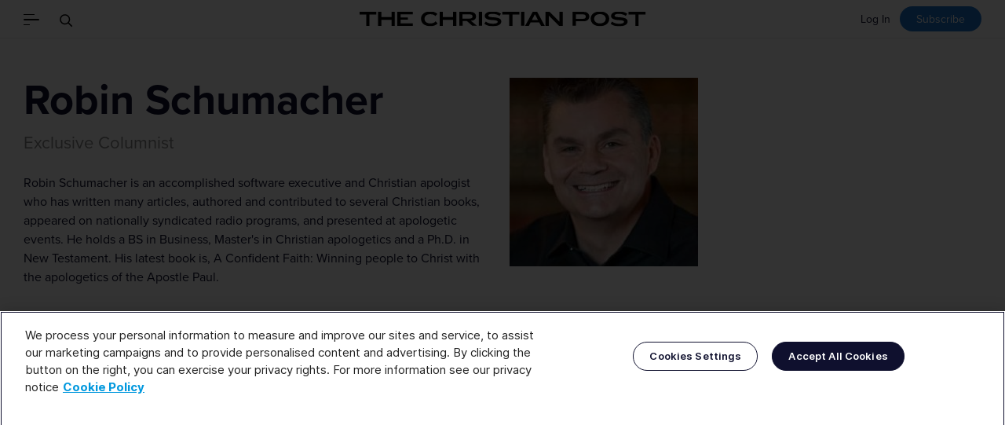

--- FILE ---
content_type: text/html; charset=UTF-8
request_url: https://www.christianpost.com/by/robin-schumacher?page=20
body_size: 12876
content:
<!doctype html><!--[if (IE 8)&!(IEMobile)]><html class="no-script lt-ie10 lt-ie9" lang="en" itemscope itemtype="https://schema.org/WebPage"><![endif]--><!--[if (IE 9)&!(IEMobile)]><html class="no-script lt-ie10" lang="en" itemscope itemtype="https://schema.org/WebPage"><![endif]--><!--[if gt IE 9]><!--><html class="no-script" lang="en" itemscope itemtype="https://schema.org/WebPage"><!--<![endif]--><head> <script type="text/javascript" src="https://cdn.cookielaw.org/consent/01948962-699c-7c0f-990f-2f08cf29b420/OtAutoBlock.js" ></script> <script src="https://cdn.cookielaw.org/scripttemplates/otSDKStub.js"  type="text/javascript" charset="UTF-8" data-domain-script="01948962-699c-7c0f-990f-2f08cf29b420" ></script> <script type="text/javascript">
    function OptanonWrapper() { }
</script> <title>Robin Schumacher| Christian Post</title><meta name="keywords" content="Robin Schumacher, Christian Post Reporter"><meta name="description" content="Robin Schumacher is an "><link rel="apple-touch-icon" sizes="180x180" href="https://cdn.christianpost.com/assets/img/favicons/apple-touch-icon.png"><link rel="icon" type="image/png" href="https://cdn.christianpost.com/assets/img/favicons/favicon-32x32.png" sizes="32x32"><link rel="icon" type="image/png" href="https://cdn.christianpost.com/assets/img/favicons/favicon-16x16.png" sizes="16x16"><link rel="mask-icon" href="https://cdn.christianpost.com/assets/img/favicons/safari-pinned-tab.svg" color="#2577cf"><link rel="shortcut icon" href="https://cdn.christianpost.com/assets/img/favicons/favicon.ico"><meta name="msapplication-config" content="/assets/img/favicons/browserconfig.xml"><meta name="theme-color" content="#ffffff"><meta name="HandheldFriendly" content="True"><meta name="MobileOptimized" content="320"><meta name="apple-mobile-web-app-capable" content="yes"><meta name="apple-mobile-web-app-status-bar-style" content="black-translucent"><meta http-equiv="X-UA-Compatible" content="IE=edge"><meta property="fb:pages" content="41093998634" /><meta property="og:ttl" content="2419200" /><meta name="telegram:channel" content="@ChristianPost_com" /><meta charset="utf-8"><meta name="viewport" content="width=device-width, initial-scale=1"><meta name="facebook-domain-verification" content="j68jf4grzfp57oqi4w2kcizgc7d6m9" /><meta name="msvalidate.01" content="2770D3F1DEB25A5BF965224150B525F4" /><meta name="google-site-verification" content="jUJZk866mtO5Gxkt7Qz98Q6XIzxevyn3ngdiSJLpP34" /> <script type="text/javascript" src="https://cadmus.script.ac/d15lxwsio1b0qb/script.js"></script> <script>-1!==location.search.indexOf("abspl=ZmJ2aXJhbA")&&(document.cookie=["abok","=","1","; path=/;"].join(""),document.cookie=["abspl","=","ZmJ2aXJhbA","; path=/;"].join(""));-1!==location.search.indexOf("abspl=b3V0YnJhaW4")&&(document.cookie=["abok","=","1","; path=/;"].join(""),document.cookie=["abspl","=","b3V0YnJhaW4","; path=/;"].join(""));!function(){var a=location.href;var p=function(){var i,t={},s=/=/.test(a),n=(s?a:location.search.substring(1)).split("&");-1!==location.search.indexOf("abspl=YmluZ2Fkcw")&&(document.cookie=["abok","=","1","; path=/;"].join(""),document.cookie=["abspl","=","YmluZ2Fkcw","; path=/;"].join(""));for(p in n)i=n[p].split("="),t[i[0]]=i[1];return!a||s?t:t[a]}();p&&p.absid&&(document.cookie=["absid","=",p.absid,"; path=/;"].join(""));p&&p.abcid&&(document.cookie=["abcid","=",p.abcid,"; path=/;"].join(""));}();</script><script>!function(){var a,b,c,d,e,f,g,h,i,j,k="cssc",l=new Date,m=new Date;return m.setDate(1),m.setMonth(m.getMonth()-1),a=k+l.getYear()+l.getMonth(),b=k+m.getYear()+m.getMonth(),c=function(a,b){var c=[a,"=",JSON.stringify(b),"; path=/;expires="+new Date(Date.now()+5184e6).toGMTString()].join("");document.cookie=c},d=function(a,b,c){var d=document.cookie.match(new RegExp(a+"=([^;]+)"));return d?(d=JSON.parse(d[1]),d||0):(d=document.cookie.match(new RegExp(b+"=([^;]+)")))?(d=JSON.parse(d[1]),Math.floor((d||0)/2)):(d=document.cookie.match(new RegExp(a+"=([^;]+)")),d&&(d=JSON.parse(d[1])),d||0)},e=function(a){var b;return b=a.indexOf("://")>-1?a.split("/")[2]:a.split("/")[0],b=b.split(":")[0]},f=d(a,b,k),g=function(){var a=0,b=36,c=(new Date).getHours(),d=(new Date).getDay();(c>19||c<7||Math.random()<.5&&12==c)&&(a=9999),0!=d&&6!=d||(a=9999),window.spSampleMarker=!(f>=a),Math.random()<.7&&f>=b&&(window.spSampleMarker=!0),window.spSampleMarkerScore=f},location.href===document.referrer?void g():(h=function(){return this._score},i=function(b){f+=b,f>=9999&&(f-=1e3),c(a,f)},j=0,"en-US"!==navigator.language&&(j-=1),document.referrer?"/"===location.pathname&&(document.referrer.includes("google")||document.referrer.includes("yahoo")||document.referrer.includes("bing")||document.referrer.includes("baidu"))?j+=5:location.hostname===e(document.referrer)||(j-=6):j+=7,i(j),void g())}();</script><script>window.cmc_ab_test = Math.floor(Math.random() * 4);</script><script>window.ab = document.referrer.indexOf('/tv/') !== -1 && document.referrer.indexOf(location.hostname) !== -1; window.abok = (document.cookie.indexOf('abok=1') !== -1); if(window.abok){window.ab=true;}; window.ab && (window.spSampleMarker=!0); var gc = function(n) { parts = ("; " + document.cookie).split("; "+n+"="); if (parts.length == 2) return parts.pop().split(";").shift(); }; window.abspl = gc('abspl'); window.absid = gc('absid'); window.abcid = gc('abcid'); window.arcnt = parseInt(gc('cmc_arcnt'))||0;</script> <script>
    dataLayer = [{"_":"_","page_type":"other","customer":{"isLoggedIn":false},"newsletter_subscriber":false}];
    !function(t,e){t[e]=t[e]||[],t[e].push({"gtm.start":(new Date).getTime(),event:"gtm.js"})}(window,"dataLayer");
</script> <script async src="https://www.googletagmanager.com/gtm.js?id=GTM-M3XGPPX"></script> <script>
    var isAdBlockActive=true;
    var base_url   = "/";
    var cp_domain  = "www.christianpost.com";
    var static_url = "https://cdn.christianpost.com";
    const isCustomerSession = false;
    const role = "";
    const spotim_id = "sp_BCbDgHvV";
    var html = document.documentElement;
    html.className = html.className.replace('no-script', 'has-script');
</script> <script data-rh="true" type="application/ld+json">
    {
        "@context":"https://schema.org",
        "@type":"NewsMediaOrganization",
        "name":"The Christian Post",
        "alternateName": "CP",
        "logo":{
            "@context":"https://schema.org",
            "@type":"ImageObject",
            "url":"https://cdn.christianpost.com/assets/img/logo.png",
            "height":28,"width":559
        },
        "address": {
            "@type": "PostalAddress",
            "addressCountry": "US",
            "addressLocality": "Washington",
            "addressRegion": "District of Columbia",
            "postalCode": "20011"
        },
        "url":"https://www.christianpost.com/",
        "diversityPolicy":"https://www.christianpost.com/privacy-policy.html",
        "ethicsPolicy":"https://www.christianpost.com/editorial-policy.html",
        "masthead":"https://www.christianpost.com/leadership.html",
        "sameAs":[
            "https://www.facebook.com/ChristianPost.Intl",
            "https://twitter.com/ChristianPost",
            "https://www.instagram.com/christianpostintl",
            "https://www.youtube.com/user/TheChristianpost",
            "https://www.linkedin.com/company/the-christian-post",
            "https://www.wikidata.org/wiki/Q9684",
            "https://www.reddit.com/domain/christianpost.com",
            "https://en.wikipedia.org/wiki/The_Christian_Post"
        ]
    }
</script> <script type="text/javascript" src="https://cdn.christianpost.com/assets/prebid-ads.js"></script> <script type="text/javascript">
        !function(){var geq=window.geq=window.geq||[];if(geq.initialize) return;if (geq.invoked){if (window.console && console.error) {console.error("GE snippet included twice.");}return;}geq.invoked = true;geq.methods = ["page", "suppress", "trackOrder", "identify", "addToCart", "callBack", "event"];geq.factory = function(method){return function(){var args = Array.prototype.slice.call(arguments);args.unshift(method);geq.push(args);return geq;};};for (var i = 0; i < geq.methods.length; i++) {var key = geq.methods[i];geq[key] = geq.factory(key);} geq.load = function(key){var script = document.createElement("script");script.type = "text/javascript";script.async = true; if (location.href.includes("vge=true")) {script.src = "https://s3-us-west-2.amazonaws.com/jsstore/a/" + key + "/ge.js?v=" + Math.random();} else {script.src = "https://s3-us-west-2.amazonaws.com/jsstore/a/" + key + "/ge.js";} var first = document.getElementsByTagName("script")[0];first.parentNode.insertBefore(script, first);};geq.SNIPPET_VERSION = "1.6.1";
            geq.load("G5QHOOKV");}();
    </script> <script class="optanon-category-C0004" src="https://jsc.mgid.com/site/1043337.js" async></script> <script>
    if ('serviceWorker' in navigator) {
        navigator.serviceWorker.register('/service-worker.js')
            .then(() => console.log('Service Worker registered'))
            .catch(error => console.log('Service Worker registration failed:', error));
    }
</script> <script>!function(n){if(!window.cnx){window.cnx={},window.cnx.cmd=[];var t=n.createElement('iframe');t.src='javascript:false'; t.style.display='none',t.onload=function(){var n=t.contentWindow.document,c=n.createElement('script');c.src='//cd.connatix.com/connatix.player.js?cid=38bd5094-d83e-4ea6-8ba9-7422b5df8871&pid=eeea27eb-63a0-460b-917d-7ca3084e897a',c.setAttribute('async','1'),c.setAttribute('type','text/javascript'),n.body.appendChild(c)},n.head.appendChild(t)}}(document);</script> <script>window.grumi = {key: '9d9a66cc-a01b-4c53-88e8-6b0987e23308'};</script> <script src="//rumcdn.geoedge.be/9d9a66cc-a01b-4c53-88e8-6b0987e23308/grumi-ip.js" async></script> <link rel="stylesheet" href="https://s3.christianpost.com/css/main.css?v=1.1"></head><body class="normal-version section-page"><header class="site-header-container " role="banner"><div class="site-header fixed-header" aria-hidden="true"><div class="container"><div class="headbar"><div class="tools" aria-hidden="true"><a class="logo-abbr" href="/"><img src="/assets/img/cp.svg" alt="The Christian Post" width="52" height="22"></a><button class="nav-toggle" data-js-toggle=".offcanvas"><span class="i-nav"><span></span></span></button><button class="search-toggle" data-js-toggle="#main-search"><span class="i-search"><span class="i-container"><svg width="48" height="48" viewBox="0 0 48 48" xmlns="http://www.w3.org/2000/svg"><g stroke="currentColor" stroke-width="2" fill="none" fill-rule="evenodd"><path d="M28.18 28.18l11.76 11.76"/><circle cx="18.5" cy="18.5" r="14"/></g></svg></span></span><span class="visually-hidden">Search</span></button></div><div class="headbar-main" aria-hidden="true"><div class="header-page-title">Robin Schumacher</div></div><div class="desktop-only" style="float:right;"><div class="loginline login-line" id="login-line" style="float: right;"><a class="link-login" target="_top" href="/login?redirect_url=/by/robin-schumacher" >Log In</a><a class="link-subscribe loud" target="_top" href="/newsletter">Subscribe</a></div></div></div></div></div><p class="visually-hidden">The Christian Post</p><a href="#main" class="skip-link visually-hidden">Skip to main content</a><noscript><p class="enable-js"> To enjoy our website, you'll need to enable <b>JavaScript</b> in your web browser. Please <a href="http://enable-javascript.com/" target="_blank"><b>click here</b></a> to learn how. </p></noscript><!--[if lt IE 9]><p class="browsehappy">You are using an <strong>outdated</strong> browser. Please <a href="http://browsehappy.com/" target="_blank">upgrade your browser</a> to improve your experience.</p><![endif]--><div class="offcanvas" id="offcanvas"><div class="container"><button class="btn-close" data-js-toggle="#offcanvas" aria-hidden="true"><span class="i-close"><span></span></span></button><nav class="main-nav" id="main-nav" role="navigation" aria-label="Main Navigation"><h2 class="title">Sections</h2><ul id="cp_header_menu"><li class=""><a href="/">Home Page</a></li><li class=""><a href="/news">Latest News</a></li><li class=""><a href="/category/featured-news">Featured</a></li><li class=""><a href="/special-series">Special Series</a></li><li class=""><a href="/opinion">Opinion</a></li><li class=""><a href="/category/church-ministries">Church & Ministries</a></li><li class=""><a href="/category/us">U.S.</a></li><li class=""><a href="/category/world">World</a></li><li class=""><a href="/category/politics">Politics</a></li><li class=""><a href="/category/entertainment">Entertainment</a></li><li class=""><a href="/category/living">Living</a></li><li class=""><a href="/category/business">Business</a></li><li class=""><a href="/category/sports">Sports</a></li><li class=""><a href="/category/education">Education</a></li><li class=""><a href="/books">Books</a></li><li><a href="https://travel.christianpost.com">Travel</a></li><li class=""><a href="/category/podcast">Podcast News</a></li><li class="has-subnav link-topics" id="topics"><a href="/topic">Topics</a></li><li><a class="link-subscribe" href="https://give.christianpost.com/">Give to CP's Mission</a></li></ul><h2 class="title">More</h2><ul id="cp_header_menu_bottom"><li class=""><a href="/newsletters">Newsletters</a></li><li class=""><a href="/video">Videos</a></li><li class=""><a href="/podcast">Podcasts</a></li><li class=""><a href="https://insider.christianpost.com">CP Insider</a></li><li class=""><a href="/events/">Events</a></li><li class=""><a href="/sponsored/branded-content">Brand Solutions</a></li><li class=""><a href="https://shop.christianpost.com">Shopping</a></li><a href="https://deals.christianpost.com">Deals</a><li class="cp-menu"><a href="https://jobs.christianpost.com/#job-openings">Job Board</a></li></ul></nav><div class="edition"><span><strong>Edition</strong></span><span class="current"><span class="visually-hidden">Current Edition: </span>English</span><a class="" href="https://spanish.christianpost.com/" target="_blank">Español</a><a class="" href="https://chinese.christianpost.com/" target="_blank">中文</a><a class="switch-link" href="/by/robin-schumacher?mobile=true">Switch to Modern Version</a></div></div></div><form class="main-search search-form" id="main-search" action="/search" method="get" aria-label="Main Search Field" ><div class="container" role="search"><div class="search-container"><div class="visually-hidden" role="alert" aria-relevant="all"></div><input id="main-search-input" type="search" name="q" placeholder="Search" aria-label="Search"><button class="btn-submit"><span class="visually-hidden">Go</span><span class="i-search"><span class="i-container"><svg width="48" height="48" viewBox="0 0 48 48" xmlns="http://www.w3.org/2000/svg"><g stroke="currentColor" stroke-width="2" fill="none" fill-rule="evenodd"><path d="M28.18 28.18l11.76 11.76"/><circle cx="18.5" cy="18.5" r="14"/></g></svg></span></span></button></div><button class="btn-close" data-js-toggle="#main-search" aria-hidden="true"><span class="i-close"><span></span></span></button></div></form><div class="site-header"><div class="container"><div class="headbar"><div class="tools" aria-hidden="true"><button class="nav-toggle" data-js-toggle=".offcanvas"><span class="i-nav"><span></span></span></button><button class="search-toggle" data-js-toggle="#main-search"><span class="i-search"><span class="i-container"><svg width="48" height="48" viewBox="0 0 48 48" xmlns="http://www.w3.org/2000/svg"><g stroke="currentColor" stroke-width="2" fill="none" fill-rule="evenodd"><path d="M28.18 28.18l11.76 11.76"/><circle cx="18.5" cy="18.5" r="14"/></g></svg></span></span><span class="visually-hidden">Search</span></button></div><div class="headbar-main" aria-hidden="true"><div class="branding" id="branding"><a href="/"><img src="/assets/img/logo.svg" alt="Go to Homepage" width="595" height="31"></a></div></div><div class="desktop-only" style="float:right;"><div class="loginline login-line" id="login-line" style="float: right;"><a class="link-login" target="_top" href="/login?redirect_url=/by/robin-schumacher" >Log In</a><a class="link-subscribe loud" target="_top" href="/newsletter">Subscribe</a></div></div></div></div><div class="dateline-mb mobile-only"><div class="container"><time style="float: left; padding-top: 10px; " class="today" datetime="Sunday, Jan 18, 2026">Sunday, Jan 18, 2026</time><div class="loginline login-line" id="login-line" style="float: right;"><a class="link-login" target="_top" href="/login?redirect_url=/by/robin-schumacher" >Log In</a><a class="link-subscribe loud" target="_top" href="/newsletter">Subscribe</a></div></div></div></div></header> <script type="text/javascript" src="https://cdn.christianpost.com/vendor/js/jquery-1.11.0.min.js"></script> <script type="text/javascript" src="https://cdn.christianpost.com/static/js/jquery.cookie.mini.js"></script> <main id="main" role="main" tabindex="-1"><div class="container"><div class="reporter-box"><div class="avatar"><img src="https://cdn.christianpost.com/images/cache/reporter/0/31/3118_h_240_240.jpg" alt="Robin Schumacher" width="240" height="240"/></div><div class="txt"><h1 class="page-title">Robin Schumacher</h1><div class="jobtitle">Exclusive Columnist</div><p><p>Robin Schumacher is an accomplished software executive and Christian apologist who has written many articles, authored and contributed to several Christian books, appeared on nationally syndicated radio programs, and presented at apologetic events. He holds a BS in Business, Master's in Christian apologetics and a Ph.D. in New Testament. His latest book is, <a href="https://www.amazon.com/dp/B08H5RBVCH" target="_blank" rel="noopener">A Confident Faith: Winning people to C</a><a href="https://www.amazon.com/dp/B08H5RBVCH" target="_blank" rel="noopener">h</a><a href="https://www.amazon.com/dp/B08H5RBVCH" target="_blank" rel="noopener">rist with the apologetics of the Apostle Paul</a>.</p></p><button class="toggle-button" data-toggle=".reporter-box"></button></div></div><div class="col"><div class="main-layout with-divider"><div><section><h2 class="col-header">Latest</h2><ul class="section-list img-on-right lg"><li><a href="/voices/how-to-whip-evil.html"><img src="https://cdn.christianpost.com/images/cache/thumbnail/24/88/248895_a_240_200.jpg" alt="How to whip evil " width="240" height="200"/></a><div><time class="fz13 dim" datetime="Jul 4, 2022">Jul 4, 2022</time><h3 class="h1-sub"><a class="link" href="/voices/how-to-whip-evil.html">How to whip evil </a></h3><p>Whipping moral evil is done through a spiritual heart transplant (Ezek. 36:26) and transformation of the mind (Rom. 12:2) where “if anyone is in Christ, he is a new creature; the old things passed away; behold, new things have come” (2 Cor. 5:17). </p></div></li><li><a href="/voices/fools-are-just-killing-us.html"><img src="https://cdn.christianpost.com/images/cache/thumbnail/24/87/248777_a_240_200.jpg" alt="Fools are just killing us" width="240" height="200"/></a><div><time class="fz13 dim" datetime="Jun 27, 2022">Jun 27, 2022</time><h3 class="h1-sub"><a class="link" href="/voices/fools-are-just-killing-us.html">Fools are just killing us</a></h3><p>Unlearned and unwise people make all sorts of bad decisions that boomerang back not only on them but on everyone else as well.</p></div></li><li><a href="/voices/when-bad-people-feel-safe.html"><img src="https://cdn.christianpost.com/images/cache/thumbnail/24/86/248671_a_240_200.jpg" alt="When bad people feel safe" width="240" height="200"/></a><div><time class="fz13 dim" datetime="Jun 20, 2022">Jun 20, 2022</time><h3 class="h1-sub"><a class="link" href="/voices/when-bad-people-feel-safe.html">When bad people feel safe</a></h3><p>These individuals require the constant attention of our justice system and all of us must stay vigilant in keeping them fearful of committing crimes or they will quickly regroup and do more evil. As Gandalf said to Frodo in Lord of the Rings: “Always after a defeat and a respite, the Shadow takes another shape and grows again.”</p></div></li><li><a href="/voices/how-to-deep-six-the-sin-in-your-life.html"><img src="https://cdn.christianpost.com/images/cache/thumbnail/24/85/248586_a_240_200.jpg" alt="How to deep six the sin in your life" width="240" height="200"/></a><div><time class="fz13 dim" datetime="Jun 13, 2022">Jun 13, 2022</time><h3 class="h1-sub"><a class="link" href="/voices/how-to-deep-six-the-sin-in-your-life.html">How to deep six the sin in your life</a></h3><p>Overcoming sin requires that we acknowledge our primary problem: we have misdirected loves. Therefore, Owen says, a key to beating sin is loving something good more than we love our sin.</p></div></li><li><a href="/voices/getting-comfortable-with-gods-mysteries.html"><img src="https://cdn.christianpost.com/images/cache/thumbnail/24/84/248480_a_240_200_561_806.jpg" alt="Getting comfortable with God’s mysteries" width="240" height="200"/></a><div><time class="fz13 dim" datetime="Jun 6, 2022">Jun 6, 2022</time><h3 class="h1-sub"><a class="link" href="/voices/getting-comfortable-with-gods-mysteries.html">Getting comfortable with God’s mysteries</a></h3><p>Sometimes we’re given enough explicit content in God’s Word to make such determinations and get the answers we seek. But sometimes we don’t. And when that happens, we’re left in the somewhat uncomfortable position of having to live with God’s mysteries.</p></div></li><li><a href="/voices/hiding-ourselves-from-the-truth.html"><img src="https://cdn.christianpost.com/images/cache/thumbnail/24/83/248383_a_240_200.jpg" alt="Hiding ourselves from the truth" width="240" height="200"/></a><div><time class="fz13 dim" datetime="May 30, 2022">May 30, 2022</time><h3 class="h1-sub"><a class="link" href="/voices/hiding-ourselves-from-the-truth.html">Hiding ourselves from the truth</a></h3><p>Bedford says, “The cure to heresy is now as it was then: simple truth.” I agree — you can’t go wrong with that.  </p></div></li><li><a href="/voices/do-you-know-someone-who-needs-to-be-comforted-or-disturbed.html"><img src="https://cdn.christianpost.com/images/cache/thumbnail/24/82/248269_a_240_200_272_847.jpg" alt="Do you know someone who needs to be comforted or disturbed?" width="240" height="200"/></a><div><time class="fz13 dim" datetime="May 23, 2022">May 23, 2022</time><h3 class="h1-sub"><a class="link" href="/voices/do-you-know-someone-who-needs-to-be-comforted-or-disturbed.html">Do you know someone who needs to be comforted or disturbed?</a></h3><p>Coming alongside those who are struggling with loss, illness, and other life difficulties with one-on-one pastoral care, support groups, lay counselors, etc., is part of Scripture’s “bearing one another’s burdens” (Gal. 6:2). But what about disturbing the comfortable? </p></div></li><li><a href="/voices/an-unlikely-cure-for-the-blues.html"><img src="https://cdn.christianpost.com/images/cache/thumbnail/24/81/248166_a_240_200.jpg" alt="An unlikely cure for the blues" width="240" height="200"/></a><div><time class="fz13 dim" datetime="May 16, 2022">May 16, 2022</time><h3 class="h1-sub"><a class="link" href="/voices/an-unlikely-cure-for-the-blues.html">An unlikely cure for the blues</a></h3><p>It’s been almost two years since I wrote about being diagnosed with depression back in the early 2010s and the burnout causes that led up to it. Thankfully, by following the road to recovery I described in the article, I’ve not experienced it again.</p></div></li><li><a href="/voices/our-freud-marinated-culture.html"><img src="https://cdn.christianpost.com/images/cache/thumbnail/24/80/248067_a_240_200.jpg" alt="Our Freud-marinated culture" width="240" height="200"/></a><div><time class="fz13 dim" datetime="May 9, 2022">May 9, 2022</time><h3 class="h1-sub"><a class="link" href="/voices/our-freud-marinated-culture.html">Our Freud-marinated culture</a></h3><p>While Freud may not have done any discernible damage to the idea of God’s existence via his atheist arguments, he has managed to undercut Christian morality and wreak havoc on our civilization through his sexualized psychological teachings. Especially when it comes to kids. </p></div></li><li><a href="/voices/the-delusion-that-doomed-cnn.html"><img src="https://cdn.christianpost.com/images/cache/thumbnail/24/79/247975_a_240_200_649_605.jpg" alt="The delusion that doomed CNN+ " width="240" height="200"/></a><div><time class="fz13 dim" datetime="May 2, 2022">May 2, 2022</time><h3 class="h1-sub"><a class="link" href="/voices/the-delusion-that-doomed-cnn.html">The delusion that doomed CNN+ </a></h3><p>Although I don’t have the inside scoop, given my career experience, I suspect one thing: confirmation bias.</p></div></li></ul><nav role="navigation" aria-label="Pagination Navigation"><ul class="pagination"><li><a class="prev btn btn-outline" href="/by/robin-schumacher?page=19"> Previous </a></li><li><a href="/by/robin-schumacher?page=16">16</a></li><li><a href="/by/robin-schumacher?page=17">17</a></li><li><a href="/by/robin-schumacher?page=18">18</a></li><li><a href="/by/robin-schumacher?page=19">19</a></li><li><a aria-current="true" class="active" href="/by/robin-schumacher?page=20">20</a></li><li><a href="/by/robin-schumacher?page=21">21</a></li><li><a href="/by/robin-schumacher?page=22">22</a></li><li><a href="/by/robin-schumacher?page=23">23</a></li><li><a href="/by/robin-schumacher?page=24">24</a></li><li><a href="/by/robin-schumacher?page=25">25</a></li><li><a class="next btn btn-outline" href="/by/robin-schumacher?page=21"> Next </a></li></ul></nav></section></div><div><div class="sidebar"><section class="col" data-click-type="most-popular"><h2 class="col-header">Most Popular</h2><ul class="img-on-right"><li><a href="/news/top-countries-where-christians-are-suffering-for-their-faith.html"><img src="https://cdn.christianpost.com/images/cache/image/15/03/150376_a_140_93_487_344.jpg" alt="Top countries where Christians are suffering, experiencing supernatural: 'Count the cost'" width="140" height="93"/></a><h3 class="fz14 fwn"><a class="link" href="/news/top-countries-where-christians-are-suffering-for-their-faith.html">Top countries where Christians are suffering, experiencing supernatural: 'Count the cost'</a></h3></li><li><a href="/news/trumps-week-in-review-healthcare-plan-autoworker-confrontation.html"><img src="https://cdn.christianpost.com/images/cache/image/15/82/158291_a_140_93_529_295.jpg" alt="Trump's week in review: Announces 'great healthcare plan,' freezes funding to sanctuary cities" width="140" height="93"/></a><h3 class="fz14 fwn"><a class="link" href="/news/trumps-week-in-review-healthcare-plan-autoworker-confrontation.html">Trump's week in review: Announces 'great healthcare plan,' freezes funding to sanctuary cities</a></h3></li><li><a href="/news/renee-good-ice-and-the-politics-of-selective-outrage.html"><img src="https://cdn.christianpost.com/images/cache/image/15/82/158211_a_140_93_7_7.jpg" alt="Renee Good, ICE and the politics of selective outrage" width="140" height="93"/></a><h3 class="fz14 fwn"><a class="link" href="/news/renee-good-ice-and-the-politics-of-selective-outrage.html">Renee Good, ICE and the politics of selective outrage</a></h3></li><li><a href="/news/man-pleads-not-guilty-to-killing-pastor-others-in-murder-spree.html"><img src="https://cdn.christianpost.com/images/cache/image/14/52/145254_a_140_93_7_7.jpg" alt="Man pleads not guilty to killing pastor, 5 others including 7-year-old child in murder spree" width="140" height="93"/></a><h3 class="fz14 fwn"><a class="link" href="/news/man-pleads-not-guilty-to-killing-pastor-others-in-murder-spree.html">Man pleads not guilty to killing pastor, 5 others including 7-year-old child in murder spree</a></h3></li><li><a href="/news/why-christians-can-keep-faith-in-vaccines.html"><img src="https://cdn.christianpost.com/images/cache/image/14/32/143201_a_140_93_7_7.jpeg" alt="Why Christians can keep faith in vaccines" width="140" height="93"/></a><h3 class="fz14 fwn"><a class="link" href="/news/why-christians-can-keep-faith-in-vaccines.html">Why Christians can keep faith in vaccines</a></h3></li></ul></section><section class="col"><section class="col static_block home-must-read" id="position_8"><h2 class="col-header">MUST READ</h2><ul class="no-bullet img-on-right"><li><a href="https://www.christianpost.com/news/porn-star-lily-phillips-responds-to-critics-of-her-faith-baptism.html"><img alt="Lily Phillips responds to critics who question her faith, won&#039;t quit making porn" src="https://cdn.christianpost.com/images/cache/image/15/81/158172_a_300_200.jpg" width="300" height="200"></a><h3 class="fz14 fwn"><a class="link" href="https://www.christianpost.com/news/porn-star-lily-phillips-responds-to-critics-of-her-faith-baptism.html"> Lily Phillips responds to critics who question her faith, won't quit making porn </a></h3></li><li><a href="https://www.christianpost.com/news/lecrae-is-no-longer-worried-about-pleasing-everyone-in-the-room.html"><img alt="Lecrae is no longer worried about pleasing everyone in the room after finding freedom" src="https://cdn.christianpost.com/images/cache/image/15/82/158246_a_300_200.jpg" width="300" height="200"></a><h3 class="fz14 fwn"><a class="link" href="https://www.christianpost.com/news/lecrae-is-no-longer-worried-about-pleasing-everyone-in-the-room.html"> Lecrae is no longer worried about pleasing everyone in the room after finding freedom </a></h3></li><li><a href="https://www.christianpost.com/news/5-things-to-know-about-the-late-michael-reagan.html"><img alt="5 things to know about the late Michael Reagan: &#039;I was a chosen one&#039;" src="https://cdn.christianpost.com/images/cache/image/15/82/158224_a_300_200_760_143.jpg" width="300" height="200"></a><h3 class="fz14 fwn"><a class="link" href="https://www.christianpost.com/news/5-things-to-know-about-the-late-michael-reagan.html"> 5 things to know about the late Michael Reagan: 'I was a chosen one' </a></h3></li><li><a href="https://www.christianpost.com/news/this-week-in-christian-history-bishop-eddie-long-dies.html"><img alt="This week in Christian history: Eddie Long dies, Altona Confession released" src="https://cdn.christianpost.com/images/cache/image/10/28/102884_a_300_200.png" width="300" height="200"></a><h3 class="fz14 fwn"><a class="link" href="https://www.christianpost.com/news/this-week-in-christian-history-bishop-eddie-long-dies.html"> This week in Christian history: Eddie Long dies, Altona Confession released </a></h3></li><li><a href="https://www.christianpost.com/news/5-things-to-know-about-greenland-us-efforts-to-purchase-it.html"><img alt="5 things to know about Greenland, why Trump wants to acquire it for the US" src="https://cdn.christianpost.com/images/cache/image/15/82/158212_a_300_200_636_184.jpg" width="300" height="200"></a><h3 class="fz14 fwn"><a class="link" href="https://www.christianpost.com/news/5-things-to-know-about-greenland-us-efforts-to-purchase-it.html"> 5 things to know about Greenland, why Trump wants to acquire it for the US </a></h3></li><li><a href="https://www.christianpost.com/news/jamal-bryant-slammed-for-buying-wife-flesh-colored-gala-dress.html"><img alt="Jamal Bryant slammed for buying wife flesh-colored gala dress: &#039;Lowering of standards&#039;" src="https://cdn.christianpost.com/images/cache/image/15/76/157636_a_300_200.png" width="300" height="200"></a><h3 class="fz14 fwn"><a class="link" href="https://www.christianpost.com/news/jamal-bryant-slammed-for-buying-wife-flesh-colored-gala-dress.html"> Jamal Bryant slammed for buying wife flesh-colored gala dress: 'Lowering of standards' </a></h3></li><li><a href="https://www.christianpost.com/news/philip-yancey-admits-extramarital-affair-leaves-ministry.html"><img alt="Philip Yancey admits extramarital affair, will step away from ministry work to focus on marriage " src="https://cdn.christianpost.com/images/cache/image/4/38/43812_a_300_200.jpg" width="300" height="200"></a><h3 class="fz14 fwn"><a class="link" href="https://www.christianpost.com/news/philip-yancey-admits-extramarital-affair-leaves-ministry.html"> Philip Yancey admits extramarital affair, will step away from ministry work to focus on marriage </a></h3></li><li><a href="https://www.christianpost.com/news/5-things-to-know-about-venezuelas-oil-industry-us-involvement.html"><img alt="5 things to know about Venezuela&#039;s oil industry, US involvement" src="https://cdn.christianpost.com/images/cache/image/15/81/158174_a_300_200_631_232.jpg" width="300" height="200"></a><h3 class="fz14 fwn"><a class="link" href="https://www.christianpost.com/news/5-things-to-know-about-venezuelas-oil-industry-us-involvement.html"> 5 things to know about Venezuela's oil industry, US involvement </a></h3></li><li><a href="https://www.christianpost.com/news/us-evangelical-leaders-react-to-trumps-capture-of-maduro.html"><img alt="US Evangelical leaders react to Trump’s capture of Maduro" src="https://cdn.christianpost.com/images/cache/image/15/81/158162_a_300_200_658_370.jpg" width="300" height="200"></a><h3 class="fz14 fwn"><a class="link" href="https://www.christianpost.com/news/us-evangelical-leaders-react-to-trumps-capture-of-maduro.html"> US Evangelical leaders react to Trump’s capture of Maduro </a></h3></li><li><a href="https://www.christianpost.com/news/hhs-freezes-child-care-funds-to-minnesota-after-report-on-somalis.html"><img alt="HHS freezes childcare funds to Minnesota after report on Somali daycare centers: &#039;Blatant fraud&#039;" src="https://cdn.christianpost.com/images/cache/image/15/81/158129_a_300_200_668_577.jpg" width="300" height="200"></a><h3 class="fz14 fwn"><a class="link" href="https://www.christianpost.com/news/hhs-freezes-child-care-funds-to-minnesota-after-report-on-somalis.html"> HHS freezes childcare funds to Minnesota after report on Somali daycare centers: 'Blatant fraud' </a></h3></li><li><a href="https://www.christianpost.com/news/franklin-graham-says-young-people-reject-anti-god-socialism.html"><img alt="Franklin Graham attributes rising church attendance to young people&#039;s rejection of &#039;anti-God socialism&#039;" src="https://cdn.christianpost.com/images/cache/image/15/80/158035_a_300_200.jpg" width="300" height="200"></a><h3 class="fz14 fwn"><a class="link" href="https://www.christianpost.com/news/franklin-graham-says-young-people-reject-anti-god-socialism.html"> Franklin Graham attributes rising church attendance to young people's rejection of 'anti-God socialism' </a></h3></li><li><a href="https://www.christianpost.com/news/us-concerned-uk-prosecutes-christian-woman-for-silently-praying.html"><img alt="‘Concerning’: US gov’t speaks out after Christian woman prosecuted in UK for silently praying" src="https://cdn.christianpost.com/images/cache/image/14/72/147227_a_300_200_571_187.jpg" width="300" height="200"></a><h3 class="fz14 fwn"><a class="link" href="https://www.christianpost.com/news/us-concerned-uk-prosecutes-christian-woman-for-silently-praying.html"> ‘Concerning’: US gov’t speaks out after Christian woman prosecuted in UK for silently praying </a></h3></li><li><a href="https://www.christianpost.com/news/artur-pawlowski-outraged-as-derek-reimer-jailed-for-protest.html"><img alt="Pastor outraged after friend jailed for refusing to apologize over drag queen story hour protest: &#039;Minions of Satan&#039;" src="https://cdn.christianpost.com/images/cache/image/14/27/142722_a_300_200.jpeg" width="300" height="200"></a><h3 class="fz14 fwn"><a class="link" href="https://www.christianpost.com/news/artur-pawlowski-outraged-as-derek-reimer-jailed-for-protest.html"> Pastor outraged after friend jailed for refusing to apologize over drag queen story hour protest: 'Minions of Satan' </a></h3></li><li><a href="https://www.christianpost.com/news/worlds-5-communist-nations-cracking-down-on-christians-report.html"><img alt="A look at how world’s 5 Communist countries are cracking down on Christians: report" src="https://cdn.christianpost.com/images/cache/image/12/68/126872_a_300_200.jpg" width="300" height="200"></a><h3 class="fz14 fwn"><a class="link" href="https://www.christianpost.com/news/worlds-5-communist-nations-cracking-down-on-christians-report.html"> A look at how world’s 5 Communist countries are cracking down on Christians: report </a></h3></li><li><a href="https://www.christianpost.com/news/did-india-deny-a-visa-to-franklin-graham-ahead-of-a-crusade.html"><img alt="Did India deny a visa to Franklin Graham ahead of a crusade? Here&#039;s what we know" src="https://cdn.christianpost.com/images/cache/image/15/32/153210_a_300_200_536_202.jpg" width="300" height="200"></a><h3 class="fz14 fwn"><a class="link" href="https://www.christianpost.com/news/did-india-deny-a-visa-to-franklin-graham-ahead-of-a-crusade.html"> Did India deny a visa to Franklin Graham ahead of a crusade? Here's what we know </a></h3></li></ul></section></section></div></div></div></div></div> <script>
// A simple js to toggle the reporter bio if too long
if ($('.txt p').length > 2) {
  $('.reporter-box .txt p:gt(1)').hide();
  $('.toggle-button').show();
} else {
    $('.toggle-button').hide();
}

$('.toggle-button').on('click', function() {
  $('.reporter-box .txt p:gt(1)').toggle();
});
</script></main><section class="brands-belt" id="above-footer"><div class="container"><div class="brands-belt-content"><h2 class="title">Group of Brands</h2><a class="brand-logo" href="https://www.christianpost.com" target="_blank"><img src="https://cdn.christianpost.com/assets/img/brands/christian-post.svg" width="230" height="12" alt="The Christian Post"></a><a class="brand-logo" href="https://www.christiantoday.com" target="_blank"><img src="https://cdn.christianpost.com/assets/img/brands/christian-today.svg" width="200" height="15" alt="Christian Today"></a><a class="brand-logo" href="https://www.christiandaily.com" target="_blank"><img src="https://cdn.christianpost.com/assets/img/brands/christian-daily.svg" width="200" height="29" alt="Christian Daily International"></a><a class="brand-logo" href="https://www.crossmap.com" target="_blank"><img src="https://cdn.christianpost.com/assets/img/brands/crossmap.svg" width="114" height="14" alt="Crossmap"></a><a class="brand-logo" href="https://www.bibleportal.com" target="_blank"><img src="https://cdn.christianpost.com/assets/img/brands/bible-portal.svg" width="126" height="26" alt="Bible Portal"></a><a class="brand-logo" href="https://www.breathecast.com" target="_blank"><img src="https://cdn.christianpost.com/assets/img/brands/breathe-cast.jpg" width="129" height="24" alt="BreatheCast"></a><a class="brand-logo" href="https://www.gnli.com" target="_blank"><img src="https://cdn.christianpost.com/assets/img/brands/gnl.svg" width="170" height="32" alt="GoodNewsLine"></a><a class="brand-logo" href="https://edifi.app" target="_blank"><img src="https://cdn.christianpost.com/assets/img/brands/edifi.svg" width="45" height="26" alt="Edifi"></a><a class="brand-logo" href="https://www.videpress.com" target="_blank"><img src="https://cdn.christianpost.com/assets/img/brands/vide-press.svg" width="103" height="14" alt="Vide Press"></a></div></div></section><footer class="site-footer" role="contentinfo"><div class="container"><div class="footer-logo-line"><div class="branding" ><a href="/" itemprop="url"><img src="https://cdn.christianpost.com/assets/img/logo.svg" alt="Go to Homepage" width="595" height="31"></a><p class="visually-hidden">The Christian Post</p></div><div class="tools"><a class="btn btn-xs btn-outline uppercase" href="/newsletter" target="_blank">Subscribe Now <span class="i-arrow"><span class="i-container"><svg width="48" height="48" viewBox="0 0 48 48" xmlns="http://www.w3.org/2000/svg"><path d="M13 2l22 22-22 22" stroke="currentColor" fill="none"/></svg></span></span></a><a class="btn btn-xs btn-fill" href="/contact-us.html">We want to hear from you! <span class="i-arrow"><span class="i-container"><svg width="48" height="48" viewBox="0 0 48 48" xmlns="http://www.w3.org/2000/svg"><path d="M13 2l22 22-22 22" stroke="currentColor" fill="none"/></svg></span></span></a></div></div><nav role="navigation" aria-labelledby="footer-nav-heading"><h2 class="visually-hidden" id="footer-nav-heading">Overall Navigation</h2><div class="nav-layout"><div><h3>News</h3><ul><li><a href="/" class="link">Home Page</a></li><li><a href="/news" class="link">Latest News</a></li><li><a href="/category/featured-news" class="link">Featured</a></li><li><a href="/special-series" class="link">Special Series</a></li><li><a href="/category/church-ministries" class="link">Church &amp; Ministries</a></li><li><a href="/category/us" class="link">U.S.</a></li><li><a href="/category/world" class="link">World</a></li><li><a href="/category/politics" class="link">Politics</a></li><li><a href="/category/entertainment" class="link">Entertainment</a></li><li><a href="/category/living" class="link">Living</a></li><li><a href="/category/business" class="link">Business</a></li><li><a href="/books" class="link">Books</a></li><li><a href="/category/sports" class="link">Sports</a></li><li><a href="https://travel.christianpost.com">Travel</a></li></ul></div><div><section><h3>Opinion</h3><ul><li><a class="link" href="/opinion">Opinion Home</a></li><li><a class="link" href="/opinion/columnist">Columnists</a></li><li><a class="link" href="/opinion/contributor">Op-Eds</a></li><li><a class="link" href="/opinion/editorial">Editorials</a></li></ul></section></div><div><h3>MORE</h3><ul><li><a class="link" href="/newsletters">Newsletters</a></li><li><a class="link" href="/video">Videos</a></li><li><a class="link" href="/podcast">Podcasts</a></li><li><a class="link" href="https://insider.christianpost.com">CP Insider</a></li><li><a class="link" href="/events/">Events</a></li><li><a class="link" href="/topic">Topics</a></li><li><a class="link" href="/sponsored/branded-content/">Brand Solutions</a></li><li><a class="link" href="https://shop.christianpost.com">Shopping</a></li><li><a class="link" href="https://deals.christianpost.com">Deals</a></li></ul></div><div><h3>About</h3><ul><li><a class="link" href="/about-us.html">About Us</a></li><li><a class="link" href="/statement-of-faith.html" >Statement Of Faith</a></li><li><a class="link" href="/leadership.html">Leadership</a></li><li><a class="link" href="/public-relations">Public Relations</a></li><li><a class="link" href="/general-disclaimer.html" >General Disclaimer</a></li><li><a class="link" href="/permissions-policy.html">Permissions Policy</a></li><li><a class="link" href="/editorial-policy.html">Editorial Policy</a></li><li><a class="link" href="/terms-and-conditions-of-use.html">Terms Of Service</a></li><li><a class="link" href="/privacy-policy.html">Privacy Policy</a></li><li><a class="link" href="/email-whitelisting.html">Email Whitelisting</a></li></ul></div><div><h3>Connect</h3><ul><li><a class="link" href="/customer">My Account</a></li><li><a class="link" href="/voice/signup">Submit an Article</a></li><li><a class="link" href="/contact-us.html">Contact Us</a></li><li><a class="link" href="mailto:pr@christianpost.com" target="_self">Media Contact</a></li><li><a class="link" href="https://advertising.christianpost.com" target="_blank">Advertise With Us</a></li><li><a class="link" href="/rss-feed.html">RSS Feed</a></li><li><a class="link" href="/archives.html">Archives</a></li><li><a class="link" href="/corrections.html">Corrections</a></li><li><a class="link" href="/faq.html">Commenting FAQ</a></li><li><a class="link" href="/community-guidelines.html">Community Guidelines</a></li><li><a class="link" href="https://jobs.christianpost.com/#job-openings">Employment Opportunities</a></li></ul></div><div><div class="has-bottom-gap"><h3>Follow Us</h3><ul><li><a class="link" href="https://www.facebook.com/ChristianPost.Intl">Facebook</a></li><li><a class="link" href="https://twitter.com/ChristianPost">X</a></li><li><a class="link" href="https://www.instagram.com/christianpostintl">Instagram</a></li><li><a class="link" href="https://www.youtube.com/user/TheChristianpost/videos">Youtube</a></li><li><a class="link" href="https://www.linkedin.com/company/the-christian-post">Linkedin</a></li><li><a class="link" href="https://www.gettr.com/user/christianpost">Gettr</a></li><li><a class="link" href="https://apple.news/TPSrisqeYRF2of_x0ORI-Tw">Apple News</a></li><li><a class="link" href="https://news.google.com/publications/CAAqBwgKMI7F_gowiNv2Ag?ceid=US:en&amp;oc=3&amp;hl=en-US&amp;gl=US">Google News</a></li><li><a class="link" href="https://t.me/ChristianPost_com">Telegram</a></li><li><a class="link" href="https://flipboard.com/@christianpost1/the-christian-post-5ouak104z?from=share&amp;utm_source=flipboard&amp;utm_medium=share">Flipboard</a></li></ul></div><div><h3>Mobile Apps</h3><ul><li><a href="https://apps.apple.com/au/app/the-christian-post/id1584395665" target="_blank" rel="noreferrer">iOS app</a></li><li><a href="https://play.google.com/store/apps/details?id=com.christianpost.android&amp;hl=en_US&amp;gl=US" target="_blank" rel="noreferrer">Android app</a></li></ul></div></div></div></nav><div class="copyright"> &nbsp; <span itemprop="copyrightYear">&copy;&nbsp;2026&nbsp;</span><span itemprop="copyrightHolder provider sourceOrganization" itemscope itemtype="https://schema.org/Organization" itemid="https://www.christianpost.com"><span itemprop="name">The Christian Post, INC</span></span>. All Rights Reserved. </div></div></footer><div id="g_id_onload"></div> <script type="text/javascript">
    window._nAdzq=window._nAdzq||[];(function(){
        window._nAdzq.push(["setIds","d42505c949ba9f82"]);
        var e="https://notifpush.com/scripts/";
        var t=document.createElement("script");
        t.type="text/javascript";
        t.defer=true;
        t.async=true;
        t.src=e+"nadz-sdk.js";
        var s=document.getElementsByTagName("script")[0];
        s.parentNode.insertBefore(t,s)})();
</script> <div class="home-episode-player episode-player-box"><div class="content"><figure><a href=""><img src="" width="120" height="120" alt=""></a></figure><div class="txt"><h3><a href=""></a></h3><div class="title"><a href=""></a></div><time class="time-left" datetime=""></time></div><button class="expand" data-remove=".episode-player-box" data-toggle-class="mini"></button></div><audio class="audio" src=""></audio><div class="episode-player"><div class="progress"><div class="progress-bar-wp"><div class="accent"></div><input class="progress-bar" type="range" min="0" max="1000" value="0"></div><div class="time"><time class="cur" datetime=""></time><time class="dur" datetime=""></time></div></div><div class="controls"><button class="speed" aria-label="Play speed"><span class="current">1x</span><span class="speeds"><span>0.75x</span><span>1x</span><span>1.25x</span><span>1.5x</span><span>1.75x</span><span>2x</span></span></button><button class="backward" aria-label="Backward 15 seconds"><img src="https://cdn.christianpost.com/assets/img/icon/backward.svg" alt=""><span class="seconds">15</span></button><button class="play" aria-lable="Play"><img class="img-play" src="https://cdn.christianpost.com/assets/img/icon/play.svg" alt="play"><img class="img-pause" src="https://cdn.christianpost.com/assets/img/icon/pause.svg" alt="pause"></button><button class="forward" aria-label="Backward 15 seconds"><img src="https://cdn.christianpost.com/assets/img/icon/forward.svg" alt=""><span class="seconds">15</span></button><button class="minify" aria-label="Minify" data-add=".episode-player-box" data-toggle-class="mini"><img src="https://cdn.christianpost.com/assets/img/icon/angle-down.svg" alt=""></button><button class="close" aria-label="Close" data-remove=".episode-player-box" data-toggle-class="show"><img src="https://cdn.christianpost.com/assets/img/icon/close.svg" alt=""></button></div></div></div><script src="https://s3.christianpost.com/js/script.js?v=1.1"></script> <script type="text/javascript" src="https://cdn.christianpost.com/assets/js.js"></script> </body></html>

--- FILE ---
content_type: image/svg+xml
request_url: https://cdn.christianpost.com/assets/img/icon/backward.svg
body_size: 376
content:
<svg width="25" height="31" viewBox="0 0 25 31" fill="none" xmlns="http://www.w3.org/2000/svg"><path d="M2.49999 17.6212C2.49999 19.6713 3.08648 21.6753 4.1853 23.3799C5.28411 25.0845 6.8459 26.4131 8.67316 27.1976C10.5004 27.9821 12.5111 28.1874 14.4509 27.7875C16.3907 27.3875 18.1725 26.4003 19.5711 24.9507C20.9696 23.501 21.922 21.6541 22.3078 19.6434C22.6937 17.6327 22.4957 15.5486 21.7388 13.6545C20.9819 11.7605 19.7002 10.1416 18.0557 9.00268C16.4112 7.86371 14.4778 7.25579 12.5 7.25579H8.49999V12.4385L2.49999 6.21925L8.49999 0V5.18271H12.5C14.8734 5.18271 17.1934 5.91221 19.1668 7.27897C21.1402 8.64573 22.6783 10.5884 23.5865 12.8612C24.4948 15.134 24.7324 17.635 24.2694 20.0478C23.8064 22.4607 22.6635 24.677 20.9853 26.4166C19.307 28.1561 17.1688 29.3408 14.8411 29.8207C12.5133 30.3006 10.1005 30.0543 7.90779 29.1129C5.71508 28.1714 3.84094 26.5772 2.52236 24.5317C1.20378 22.4862 0.499994 20.0813 0.499994 17.6212H2.49999Z" fill="black"/></svg>

--- FILE ---
content_type: text/javascript
request_url: https://rumcdn.geoedge.be/9d9a66cc-a01b-4c53-88e8-6b0987e23308/grumi.js
body_size: 80811
content:
var grumiInstance = window.grumiInstance || { q: [] };
(function createInstance (window, document, options = { shouldPostponeSample: false }) {
	!function r(i,o,a){function s(n,e){if(!o[n]){if(!i[n]){var t="function"==typeof require&&require;if(!e&&t)return t(n,!0);if(c)return c(n,!0);throw new Error("Cannot find module '"+n+"'")}e=o[n]={exports:{}};i[n][0].call(e.exports,function(e){var t=i[n][1][e];return s(t||e)},e,e.exports,r,i,o,a)}return o[n].exports}for(var c="function"==typeof require&&require,e=0;e<a.length;e++)s(a[e]);return s}({1:[function(e,t,n){var r=e("./config.js"),i=e("./utils.js");t.exports={didAmazonWin:function(e){var t=e.meta&&e.meta.adv,n=e.preWinningAmazonBid;return n&&(t=t,!i.isEmptyObj(r.amazonAdvIds)&&r.amazonAdvIds[t]||(t=e.tag,e=n.amzniid,t.includes("apstag.renderImp(")&&t.includes(e)))},setAmazonParametersToSession:function(e){var t=e.preWinningAmazonBid;e.pbAdId=void 0,e.hbCid=t.crid||"N/A",e.pbBidder=t.amznp,e.hbCpm=t.amznbid,e.hbVendor="A9",e.hbTag=!0}}},{"./config.js":5,"./utils.js":24}],2:[function(e,t,n){var l=e("./session"),r=e("./urlParser.js"),m=e("./utils.js"),i=e("./domUtils.js").isIframe,f=e("./htmlParser.js"),g=e("./blackList").match,h=e("./ajax.js").sendEvent,o=".amazon-adsystem.com",a="/dtb/admi",s="googleads.g.doubleclick.net",e="/pagead/",c=["/pagead/adfetch",e+"ads"],d=/<iframe[^>]*src=['"]https*:\/\/ads.\w+.criteo.com\/delivery\/r\/.+<\/iframe>/g,u={};var p={adsense:{type:"jsonp",callbackName:"a"+ +new Date,getJsUrl:function(e,t){return e.replace("output=html","output=json_html")+"&callback="+t},getHtml:function(e){e=e[m.keys(e)[0]];return e&&e._html_},shouldRender:function(e){var e=e[m.keys(e)[0]],t=e&&e._html_,n=e&&e._snippet_,e=e&&e._empty_;return n&&t||e&&t}},amazon:{type:"jsonp",callbackName:"apstag.renderImp",getJsUrl:function(e){return e.replace("/admi?","/admj?").replace("&ep=%7B%22ce%22%3A%221%22%7D","")},getHtml:function(e){return e.html},shouldRender:function(e){return e.html}},criteo:{type:"js",getJsHtml:function(e){var t,n=e.match(d);return n&&(t=(t=n[0].replace(/iframe/g,"script")).replace(/afr.php|display.aspx/g,"ajs.php")),e.replace(d,t)},shouldRender:function(e){return"loading"===e.readyState}}};function y(e){var t,n=e.url,e=e.html;return n&&((n=r.parse(n)).hostname===s&&-1<c.indexOf(n.pathname)&&(t="adsense"),-1<n.hostname.indexOf(o))&&-1<n.pathname.indexOf(a)&&(t="amazon"),(t=e&&e.match(d)?"criteo":t)||!1}function v(r,i,o,a){e=i,t=o;var e,t,n,s=function(){e.src=t,h({type:"adfetch-error",meta:JSON.stringify(l.meta)})},c=window,d=r.callbackName,u=function(e){var t,n=r.getHtml(e),e=(l.bustedUrl=o,l.bustedTag=n,r.shouldRender(e));t=n,(t=f.parse(t))&&t.querySelectorAll&&(t=m.map(t.querySelectorAll("[src], [href]"),function(e){return e.src||e.href}),m.find(t,function(e){return g(e).match}))&&h({type:"adfetch",meta:JSON.stringify(l.meta)}),!a(n)&&e?(t=n,"srcdoc"in(e=i)?e.srcdoc=t:((e=e.contentWindow.document).open(),e.write(t),e.close())):s()};for(d=d.split("."),n=0;n<d.length-1;n++)c[d[n]]={},c=c[d[n]];c[d[n]]=u;var u=r.getJsUrl(o,r.callbackName),p=document.createElement("script");p.src=u,p.onerror=s,p.onload=function(){h({type:"adfetch-loaded",meta:JSON.stringify(l.meta)})},document.scripts[0].parentNode.insertBefore(p,null)}t.exports={shouldBust:function(e){var t,n=e.iframe,r=e.url,e=e.html,r=(r&&n&&(t=i(n)&&!u[n.id]&&y({url:r}),u[n.id]=!0),y({html:e}));return t||r},bust:function(e){var t=e.iframe,n=e.url,r=e.html,i=e.doc,o=e.inspectHtml;return"jsonp"===(e=p[y(e)]).type?v(e,t,n,o):"js"===e.type?(t=i,n=r,i=(o=e).getJsHtml(n),l.bustedTag=n,!!o.shouldRender(t)&&(t.write(i),!0)):void 0},checkAndBustFriendlyAmazonFrame:function(e,t){(e=e.defaultView&&e.defaultView.frameElement&&e.defaultView.frameElement.id)&&e.startsWith("apstag")&&(l.bustedTag=t)}}},{"./ajax.js":3,"./blackList":4,"./domUtils.js":8,"./htmlParser.js":13,"./session":21,"./urlParser.js":23,"./utils.js":24}],3:[function(e,t,n){var i=e("./utils.js"),o=e("./config.js"),r=e("./session.js"),a=e("./domUtils.js"),s=e("./jsUtils.js"),c=e("./methodCombinators.js").before,d=e("./tagSelector.js").getTag,u=e("./constants.js"),e=e("./natives.js"),p=e.fetch,l=e.XMLHttpRequest,m=e.Request,f=e.TextEncoder,g=e.postMessage,h=[];function y(e,t){e(t)}function v(t=null){i.forEach(h,function(e){y(e,t)}),h.push=y}function b(e){return e.key=r.key,e.imp=e.imp||r.imp,e.c_ver=o.c_ver,e.w_ver=r.wver,e.w_type=r.wtype,e.b_ver=o.b_ver,e.ver=o.ver,e.loc=location.href,e.ref=document.referrer,e.sp=r.sp||"dfp",e.cust_imp=r.cust_imp,e.cust1=r.meta.cust1,e.cust2=r.meta.cust2,e.cust3=r.meta.cust3,e.caid=r.meta.caid,e.scriptId=r.scriptId,e.crossOrigin=!a.isSameOriginWin(top),e.debug=r.debug,"dfp"===r.sp&&(e.qid=r.meta.qid),e.cdn=o.cdn||void 0,o.accountType!==u.NET&&(e.cid=r.meta&&r.meta.cr||123456,e.li=r.meta.li,e.ord=r.meta.ord,e.ygIds=r.meta.ygIds),e.at=o.accountType.charAt(0),r.hbTag&&(e.hbTag=!0,e.hbVendor=r.hbVendor,e.hbCid=r.hbCid,e.hbAdId=r.pbAdId,e.hbBidder=r.pbBidder,e.hbCpm=r.hbCpm,e.hbCurrency=r.hbCurrency),"boolean"==typeof r.meta.isAfc&&(e.isAfc=r.meta.isAfc,e.isAmp=r.meta.isAmp),r.meta.hasOwnProperty("isEBDA")&&"%"!==r.meta.isEBDA.charAt(0)&&(e.isEBDA=r.meta.isEBDA),r.pimp&&"%_pimp%"!==r.pimp&&(e.pimp=r.pimp),void 0!==r.pl&&(e.preloaded=r.pl),e.site=r.site||a.getTopHostname(),e.site&&-1<e.site.indexOf("safeframe.googlesyndication.com")&&(e.site="safeframe.googlesyndication.com"),e.isc=r.isc,r.adt&&(e.adt=r.adt),r.isCXM&&(e.isCXM=!0),e.ts=+new Date,e.bdTs=o.bdTs,e}function w(t,n){var r=[],e=i.keys(t);return void 0===n&&(n={},i.forEach(e,function(e){void 0!==t[e]&&void 0===n[e]&&r.push(e+"="+encodeURIComponent(t[e]))})),r.join("&")}function E(e){e=i.removeCaspr(e),e=r.doubleWrapperInfo.isDoubleWrapper?i.removeWrapperXMP(e):e;return e=4e5<e.length?e.slice(0,4e5):e}function j(t){return function(){var e=arguments[0];return e.html&&(e.html=E(e.html)),e.tag&&(e.tag=E(e.tag)),t.apply(this,arguments)}}e=c(function(e){var t;e.hasOwnProperty("byRate")&&!e.byRate||(t=a.getAllUrlsFromAllWindows(),"sample"!==e.r&&"sample"!==e.bdmn&&t.push(e.r),e[r.isPAPI&&"imaj"!==r.sp?"vast_content":"tag"]=d(),e.urls=JSON.stringify(t),e.hc=r.hc,e.vastUrls=JSON.stringify(r.vastUrls),delete e.byRate)}),c=c(function(e){e.meta=JSON.stringify(r.meta),e.client_size=r.client_size});function O(e,t){var n=new l;n.open("POST",e),n.setRequestHeader("Content-type","application/x-www-form-urlencoded"),n.send(w(t))}function A(t,e){return o=e,new Promise(function(t,e){var n=(new f).encode(w(o)),r=new CompressionStream("gzip"),i=r.writable.getWriter();i.write(n),i.close(),new Response(r.readable).arrayBuffer().then(function(e){t(e)}).catch(e)}).then(function(e){e=new m(t,{method:"POST",body:e,mode:"no-cors",headers:{"Content-type":"application/x-www-form-urlencoded","Accept-Language":"gzip"}});p(e)});var o}function T(e,t){p&&window.CompressionStream?A(e,t).catch(function(){O(e,t)}):O(e,t)}function _(e,t){r.hasFrameApi&&!r.frameApi?g.call(r.targetWindow,{key:r.key,request:{url:e,data:t}},"*"):T(e,t)}r.frameApi&&r.targetWindow.addEventListener("message",function(e){var t=e.data;t.key===r.key&&t.request&&(T((t=t.request).url,t.data),e.stopImmediatePropagation())});var I,x={};function k(r){return function(n){h.push(function(e){if(e&&e(n),n=b(n),-1!==r.indexOf(o.reportEndpoint,r.length-o.reportEndpoint.length)){var t=r+w(n,{r:!0,html:!0,ts:!0});if(!0===x[t]&&!(n.rbu||n.is||3===n.rdType||n.et))return}x[t]=!0,_(r,n)})}}let S="https:",C=S+o.apiUrl+o.reportEndpoint;t.exports={sendInit:s.once(c(k(S+o.apiUrl+o.initEndpoint))),sendReport:e(j(k(S+o.apiUrl+o.reportEndpoint))),sendError:k(S+o.apiUrl+o.errEndpoint),sendDebug:k(S+o.apiUrl+o.dbgEndpoint),sendStats:k(S+o.apiUrl+(o.statsEndpoint||"stats")),sendEvent:(I=k(S+o.apiUrl+o.evEndpoint),function(e,t){var n=o.rates||{default:.004},t=t||n[e.type]||n.default;Math.random()<=t&&I(e)}),buildRbuReport:e(j(b)),sendRbuReport:_,processQueue:v,processQueueAndResetState:function(){h.push!==y&&v(),h=[]},setReportsEndPointAsFinished:function(){x[C]=!0},setReportsEndPointAsCleared:function(){delete x[C]}}},{"./config.js":5,"./constants.js":6,"./domUtils.js":8,"./jsUtils.js":14,"./methodCombinators.js":16,"./natives.js":17,"./session.js":21,"./tagSelector.js":22,"./utils.js":24}],4:[function(e,t,n){var d=e("./utils.js"),r=e("./config.js"),u=e("./urlParser.js"),i=r.domains,o=r.clkDomains,e=r.bidders,a=r.patterns.wildcards;var s,p={match:!1};function l(e,t,n){return{match:!0,bdmn:e,ver:t,bcid:n}}function m(e){return e.split("").reverse().join("")}function f(n,e){var t,r;return-1<e.indexOf("*")?(t=e.split("*"),r=-1,d.every(t,function(e){var e=n.indexOf(e,r+1),t=r<e;return r=e,t})):-1<n.indexOf(e)}function g(e,t,n){return d.find(e,t)||d.find(e,n)}function h(e){return e&&"1"===e.charAt(0)}function c(c){return function(e){var n,r,i,e=u.parse(e),t=e&&e.hostname,o=e&&[e.pathname,e.search,e.hash].join("");if(t){t=[t].concat((e=(e=t).split("."),d.fluent(e).map(function(e,t,n){return n.shift(),n.join(".")}).val())),e=d.map(t,m),t=d.filter(e,function(e){return void 0!==c[e]});if(t&&t.length){if(e=d.find(t,function(e){return"string"==typeof c[e]}))return l(m(e),c[e]);var a=d.filter(t,function(e){return"object"==typeof c[e]}),s=d.map(a,function(e){return c[e]}),e=d.find(s,function(t,e){return r=g(d.keys(t),function(e){return f(o,e)&&h(t[e])},function(e){return f(o,e)}),n=m(a[e]),""===r&&(e=s[e],i=l(n,e[r])),r});if(e)return l(n,e[r],r);if(i)return i}}return p}}function y(e){e=e.substring(2).split("$");return d.map(e,function(e){return e.split(":")[0]})}t.exports={match:function(e,t){var n=c(i);return t&&"IFRAME"===t.toUpperCase()&&(t=c(o)(e)).match?(t.rdType=2,t):n(e)},matchHB:(s=c(e),function(e){var e=e.split(":"),t=e[0],e=e[1],e="https://"+m(t+".com")+"/"+e,e=s(e);return e.match&&(e.bdmn=t),e}),matchAgainst:c,matchPattern:function(t){var e=g(d.keys(a),function(e){return f(t,e)&&h(a[e])},function(e){return f(t,e)});return e?l("pattern",a[e],e):p},isBlocking:h,getTriggerTypes:y,removeTriggerType:function(e,t){var n,r=(i=y(e.ver)).includes(t),i=1<i.length;return r?i?(e.ver=(n=t,(r=e.ver).length<2||"0"!==r[0]&&"1"!==r[0]||"#"!==r[1]||(i=r.substring(0,2),1===(t=r.substring(2).split("$")).length)?r:0===(r=t.filter(function(e){var t=e.indexOf(":");return-1===t||e.substring(0,t)!==n})).length?i.slice(0,-1):i+r.join("$")),e):p:e}}},{"./config.js":5,"./urlParser.js":23,"./utils.js":24}],5:[function(e,t,n){t.exports={"ver":"0.1","b_ver":"0.5.480","blocking":true,"rbu":0,"silentRbu":0,"signableHosts":[],"onRbu":1,"samplePercent":0,"debug":true,"accountType":"publisher","impSampleRate":0.009,"statRate":0.05,"apiUrl":"//gw.geoedge.be/api/","initEndpoint":"init","reportEndpoint":"report","statsEndpoint":"stats","errEndpoint":"error","dbgEndpoint":"debug","evEndpoint":"event","filteredAdvertisersEndpoint":"v1/config/filtered-advertisers","rdrBlock":true,"ipUrl":"//rumcdn.geoedge.be/grumi-ip.js","altTags":[],"hostFilter":[],"maxHtmlSize":0.4,"reporting":true,"advs":{},"creativeWhitelist":{},"heavyAd":false,"cdn":"cloudfront","domains":{"moc.evawreviri":"1#1:64437","moc.sgtvo":"1#1:64437","oi.vdarda.ipa":"1#1:64437","ved.tpgyad":"1#1:64437","moc.aidemlatigidytiliga.tsaesu-btr":"1#1:64437","ofni.htaprider.rtluv-og":"1#1:64437","pot.ta-eataeb-etatpulov":"1#1:64437","kni.niw2niw":"1#1:64437","pot.v6ev31v3":"1#1:64437","moc.pohscitatseht.t":"1#1:64437","moc.tnetnoc-xepa":"1#1:64437","ved.segap.avatrekcolbda":"1#1:64437","ten.tnorfduolc.a7ftfuq9zux42d":"1#1:64437","ppa.yfilten.d19e91ae-30330161106202-taigalp-eralfduolc":"1#1:64437","ppa.yfilten.04546af7-72141161106202-taigalp-eralfduolc":"1#1:64437","tif.robrahnoitom.62":"1#1:64437","ppa.naecolatigidno.itjx8-ppa-eltrut-aes":"1#1:64437","ten.swodniw.eroc.bew.31z.0210613033e3033e3033e":"1#1:64437","ppa.yfilten.e2ce1ed3-94203161106202-taigalp-eralfduolc":"1#1:64437","ppa.naecolatigidno.dykpc-1-ppa-daehremmah":"1#1:64437","ten.etis-taerg.potneuq":"1#1:64437","moc.hguonaswap.apl":"1#1:64437","piv.stnuocsidegaggul":"1#1:64437","latigid.gnihsilop":"1#1:64437","moc.latrophcetegdirb.074thc37ccbuh8t47l5d":"1#1:64437","enilno.etiahculs":"1#1:64437","ppa.yfilten.95ab7778-13333161106202-taigalp-eralfduolc":"1#1:64437","ppa.yfilten.f1071ca4-55833161106202-taigalp-eralfduolc":"1#1:64437","moc.ytilibatsrebycruoy.www":"1#1:64437","moc.wpretawdliw":"1#1:64437","latigid.hksurtuoy":"1#1:64437","ten.dleifhtuosstsitned.www":"1#1:64437","moc.ozyxhsup":"1#1:64437","moc.eractenbewdetaicossa.klc":"1#1:64437","moc.clqnw1":"1#1:64437","etis.aropaj":"1#1:64437","moc.aedtucartlu":"1#1:64437","evil.tnatsnislawenercp":"1#1:64437","orp.rednefed-jxcm.0kvbif37cffanqbcql5d":"1#1:64437","su.yliadsucofdnert":"1#1:64437","moc.sgnikcarteulb.01lkcilc":"1#1:64437","pohs.oznni":"1#1:64437","moc.laitrapelagnithginedired":"1#1:64437","moc.buhhsalflabolg":"1#1:64437","tser.hcarbgreme":"1#1:64437","tser.illapydnah":"1#1:64437","tser.auqcarudoi":"1#1:64437","dfc.2gtmpivskcul":"1#1:64437","tser.ocuelsudo":"1#1:64437","tser.alccanetir":"1#1:64437","ur.qnfdt":"1#1:64437","tser.etulpincet":"1#1:64437","moc.ppaukoreh.fc23075ca3db-rocedarron":"1#1:64437","cc.yckl":"1#1:64437","moc.sdnufkapmoc":"1#1:64437","moc.kayaknitsa":"1#1:64437","moc.931xh":"1#1:64437","tser.immurviuca":"1#1:64437","tser.zlifsmulla":"1#1:64437","tser.nocafmeloc":"1#1:64437","evil.sucofyliad":"1#1:64437","tser.obihcsafni":"1#1:64437","moc.enoz-topsbuh-weiver.apl":"1#1:64437","tser.lauqsokuel":"1#1:64437","moc.lbngwqdk":"1#1:64437","tser.egnarcirep":"1#1:64437","tser.sserpitfos":"1#1:64437","ur.ptgov":"1#1:64437","tser.segidohsnu":"1#1:64437","kni.torpkcilc":"1#1:64437","moc.xdanoev.20-xda":"1#1:64437","moc.flaruc.sj":"1#1:64437","ten.tnorfduolc.5w8s2qxrbvwy1d":"1#1:64437","moc.esuohecipscitamora":"1#1:64437","ofni.htaprider.ue-og":"1#1:64437","oi.citamdib.611sda":"1#1:64437","moc.cisloot.sj":"1#1:64437","moc.300ygolonhcet-gnivres.krt":"1#1:64437","moc.danosiof.st":"1#1:64437","moc.egnahcxesdani":"1#1:64437","zyx.daibompxe":"1#1:64437","moc.qqniamodniamod":"1#1:64437","ten.eralgda.enigne.3ettemocda":"1#1:64437","moc.ridergnorts":"1#1:64437","moc.6ndcmb.ndc":"1#1:64437","ofni.og7etadpu":"1#1:64437","moc.elytsyhtlaeheb":"1#1:64437","evil.sdraugbewwenerogcp":"1#1:64437","moc.ppaukoreh.298c4186c572-oidutsnoitcefrepdetalp":"1#1:64437","ten.swodniw.eroc.bew.31z.yradnoces-7110613033e3033e3033e":"1#1:64437","moc.ppaukoreh.1df503df6d90-seton-sbalepicer":"1#1:64437","ten.swodniw.eroc.bew.31z.9110613033e3033e3033e":"1#1:64437","gro.taerg-si.onaimo":"1#1:64437","oi.bew24.potneuq":"1#1:64437","ppa.yfilten.2d96c980-43544161106202-taigalp-eralfduolc":"1#1:64437","etis.esaenaelc":"1#1:64437","ppa.yfilten.c41bfd1b-51720161106202-taigalp-eralfduolc":"1#1:64437","erots.tekramovehsed.ylebiv":"1#1:64437","ten.swodniw.eroc.bew.31z.esmut4x42ajeneaj":"1#1:64437","gro.reggolbi.onaimo":"1#1:64437","ten.swodniw.eroc.bew.31z.6110613033e3033e3033e":"1#1:64437","moc.ppaukoreh.19b5c2c97d65-elbideedamstnemom":"1#1:64437","ten.swodniw.eroc.bew.91z.sohbatomkm":"1#1:64437","moc.tiydaerten":"1#1:64437","ni.oc.setagtcennoc.0ji7nc37ccbuh8khbl5d":"1#1:64437","pohs.ovinni":"1#1:64437","ur.bupsur":"1#1:64437","moc.enozyrevocsiddnadaer.apl":"1#1:64437","gro.sihnodewolro.kbrwx":"1#1:64437","zn.oc.sreirracenryb.www":"1#1:64437","moc.kk8eq":"1#1:64437","pohs.llawbewdedraug":"1#1:64437","moc.atcontsul":"1#1:64437","tser.urbbatamuh":"1#1:64437","moc.ecnarusnisojoj":"1#1:64437","ofni.unem-xob-eht-ni-kcaj":"1#1:64437","moc.buhewotbew.apl":"1#1:64437","tser.uqenitnauq":"1#1:64437","moc.semagcpnatit":"1#1:64437","etis.sulagkcart":"1#1:64437","pohs.kcrtxam.t":"1#1:64437","orp.dohodorp":"1#1:64437","moc.zzajmrk":"1#1:64437","moc.potswenbuh":"1#1:64437","moc.88nipsorom":"1#1:64437","ni.oc.kcilctobor.0stbkd37ccbuh0969m5d":"1#1:64437","bulc.niwrbb.www":"1#1:64437","tser.irolflabba":"1#1:64437","tser.acnirrubba":"1#1:64437","sbs.tolsnozama":"1#1:64437","tser.ossarsumma":"1#1:64437","tser.arretgatta":"1#1:64437","moc.esnefedtsohgduolc":"1#1:64437","moc.iksied":"1#1:64437","tser.arposguffe":"1#1:64437","tser.oibittupmi":"1#1:64437","moc.avrueod.pl":"1#1:64437","tser.retnimyalp":"1#1:64437","ten.enoz-yalp-muimerp.pivniaps":"1#1:64437","moc.eslupesworbitnegavurt.r3qw":"1#1:64437","moc.buhecnadiugssenllew":"1#1:64437","moc.1ooujaij":"1#1:64437","pohs.wtoudoudip":"1#1:64437","ten.etaberteg.c8ix4":"1#1:64437","moc.xugem-tolih.3rt":"1#1:64437","moc.yrotcafxda.tsaesu-btr":"1#1:64437","moc.osuogooed.nemhenba":"1#1:64437","pohs.hcetiaor.ndc":"1#1:64437","moc.ufekuin.sj":"1#1:64437","cc.lllla4nuf.yalp":"1#1:64437","orp.nufsten.erp":"1#1:64437","moc.tsez-ocip":"1#1:64437","moc.sdaderk.ndc":"1#1:64437","moc.leehemag":"1#1:64437","cc.22kk55.www":"1#1:64437","pohs.33hsochsup":"1#1:64437","ten.swodniw.eroc.bew.31z.4110613033e3033e3033e":"1#1:64437","ten.swodniw.eroc.bew.31z.3210613033e3033e3033e":"1#1:64437","ppa.yfilten.11037cef-70620161106202-taigalp-eralfduolc":"1#1:64437","ppa.yfilten.b2c179-ibelaj-euqseutats--b150dfea6a108fb67192a696":"1#1:64437","di.zib.xd4rg.www":"1#1:64437","moc.ppaukoreh.047e40cb91ff-worgstoorerehw":"1#1:64437","ten.swodniw.eroc.bew.31z.yradnoces-8110613033e3033e3033e":"1#1:64437","ten.swodniw.eroc.bew.91z.evavicinel":"1#1:64437","krow.olahegrahc.0zcu2":"1#1:64437","ten.swodniw.eroc.bew.31z.dgdfg3gdfg2g2g":"1#1:64437","moc.ppaukoreh.2549391e3aef-seton-dnelblaem":"1#1:64437","ten.swodniw.eroc.bew.72z.hsulbalit":"1#1:64437","ten.swodniw.eroc.bew.31z.41ohce3033e10613033e":"1#1:64437","ecaps.eytsxonreip":"1#1:64437","moc.kcilcnotib":"1#1:64437","moc.worruberalf.ym":"1#1:64437","etis.sniuagom":"1#1:64437","su.peekhsalf":"1#1:64437","ten.swodniw.eroc.bew.61z.dyytdhhsua":"1#1:64437","ppa.niwrbb.www":"1#1:64437","pohs.eaxrom":"1#1:64437","enilno.tnayromem":"1#1:64437","moc.yadotomemecnahne":"1#1:64437","pohs.slootcesva":"1#1:64437","tser.orwnuacsue":"1#1:64437","tser.aroifesreh":"1#1:64437","tser.inogaaccar":"1#1:64437","tser.zinisimret":"1#1:64437","tser.ahgopoeht":"1#1:64437","moc.latrophtlaehdetsurt.www":"1#1:64437","ten.331189gv.www":"1#1:64437","moc.ppaukoreh.c00091b0e559-47543-llota-etinifni":"1#1:64437","etis.anakod":"1#1:64437","tser.ppairnedda":"1#1:64437","tser.evsidskra":"1#1:64437","moc.oemoxqua":"1#1:64437","tser.ofsofatnoc":"1#1:64437","tser.nicnimasid":"1#1:64437","ecaps.hsiledaj.fni":"1#1:64437","tser.fikocaipmi":"1#1:64437","moc.noitulrednel":"1#1:64437","tser.rfnocattes":"1#1:64437","tser.elanaissis":"1#1:64437","tser.rpsidhcips":"1#1:64437","tser.acracragnu":"1#1:64437","enilno.otseryortas":"1#1:64437","ten.tnorfduolc.hdr30wt8ptlk1d":"1#1:64437","moc.gnifrus-tsaf":"1#1:64437","moc.pulod-nesiw.3rt":"1#1:64437","moc.oitesiw.nemhenba":"1#1:64437","ten.tnorfduolc.zjnukhvghq9o2d":"1#1:64437","ofni.htaprider.6su-og":"1#1:64437","ofni.htaprider.2su-og":"1#1:64437","knil.ppa.ifos":"1#1:64437","ofni.htaprider.4su-og":"1#1:64437","ppa.yfilten.c80d209b-71830161106202-taigalp-eralfduolc":"1#1:64437","ur.36ixatdem":"1#1:64437","ppa.yfilten.b4e85507-04321161106202-taigalp-eralfduolc":"1#1:64437","ppa.yfilten.68c79aad-02024161106202-taigalp-eralfduolc":"1#1:64437","ten.swodniw.eroc.bolb.fvhfdvdnsfvnfd":"1#1:64437","etis.egdirleehw":"1#1:64437","moc.sehcninevelest":"1#1:64437","ppa.yfilten.5e7711-ukufiad-yrrem--5ff8e811b15b316e0ab4a696":"1#1:64437","ten.swodniw.eroc.bolb.tbuyhkslthbzuynmiyal1303":"1#1:64437","etis.aucaosl.www":"1#1:64437","gro.reggolbi.potneuq":"1#1:64437","moc.qolixevonraht":"1#1:64437","ppa.yfilten.0810204c-81743161106202-taigalp-eralfduolc":"1#1:64437","ppa.yfilten.5e7711-ukufiad-yrrem--4e1774c05302c983d545a696":"1#1:64437","moc.sdnuflatipacmatal":"1#1:64437","evil.edytirucesyfitoncp":"1#1:64437","moc.eripsnitsoob":"1#1:64437","moc.sepacsenixam":"1#1:64437","ten.swodniw.eroc.bew.41z.zaygwcewdibiqiidsghk3203":"1#1:64437","moc.ppaukoreh.c850202af757-ediug-evrucdoof":"1#1:64437","ppa.naecolatigidno.dg5yg-ppa-llehsaes":"1#1:64437","ed.tropsrotom-pueh":"1#1:64437","enilno.retuorciffart.aq":"1#1:64437","ten.levapse":"1#1:64437","kni.lekafa":"1#1:64437","moc.etinudnapxe":"1#1:64437","ten.swodniw.eroc.bew.01z.yradnoces-35yuytuytuyy":"1#1:64437","uci.noissimtxen":"1#1:64437","ppa.yfilten.3876d3-ksud-cihc":"1#1:64437","su.robrahaedi":"1#1:64437","pohs.msitxo":"1#1:64437","ur.46lavirp":"1#1:64437","moc.enizagamhtlaehgolb.kcartder":"1#1:64437","moc.ruolevnosmirc":"1#1:64437","ni.oc.setagtcennoc.gqpscd37ccbuh8eg2m5d":"1#1:64437","tser.attedlosir":"1#1:64437","tser.zividtnevs":"1#1:64437","moc.slpmaseerf.yrt":"1#1:64437","tser.romemrbmit":"1#1:64437","etis.lativnredom.www":"1#1:64437","ten.611166bm.www":"1#1:64437","moc.kniledonhcet.g1gdgd37ccbuhgeu4m5d":"1#1:64437","moc.elas-rokleahcim":"1#1:64437","moc.oeevo.sda.201sda":"1#1:64437","moc.lartnecyliadndnert.81":"1#1:64437","tser.irttanossa":"1#1:64437","rb.moc.7nlatrop.omorpnoidua":"1#1:64437","tser.abatscavib":"1#1:64437","tser.opsidicsab":"1#1:64437","tser.gerpstomed":"1#1:64437","tser.nacninoped":"1#1:64437","tser.ercesttorg":"1#1:64437","moc.enozakaepngised.apl":"1#1:64437","tser.fnocstrebs":"1#1:64437","tser.effackris":"1#1:64437","moc.wqurpfig-selirrebdliw":"1#1:64437","enilno.yotybbuc":"1#1:64437","ur.trcpcsd.rc":"1#1:64437","moc.xmznel.2s":"1#1:64437","emag.lrb":"1#1:64437","moc.ecarsussap.347965-tsetal":"1#1:64437","oi.citamdib.201sda":"1#1:64437","moc.321eunevahcnif":"1#1:64437","zyx.c0i":"1#1:64437","ur.ffoknit.ndc-tenartxe":"1#1:64437","gro.eniltnorfhtlaeh":"1#1:64437","ecaps.zkzr24vbli":"1#1:64437","pot.x7n3g3yq":"1#1:64437","moc.aeesud":"1#1:64437","ten.dferuza.10z.qcbcgcqg9dwh0gcd-jsd":"1#1:64437","enilno.kcartgma.kcart":"1#1:64437","ten.tnorfduolc.oemwngu0ijm12d":"1#1:64437","ten.hcetiaor.gnikcart":"1#1:64437","moc.3ta3rg-os":"1#1:64437","ni.oc.skrowegdirboen.0m4adc37ccbuhgi22l5d":"1#1:64437","ppa.yfilten.b2c179-ibelaj-euqseutats--08c5f10e5aa706189be1a696":"1#1:64437","uoyc.dd768k.www":"1#1:64437","ten.swodniw.eroc.bew.31z.yradnoces-3110613033e3033e3033e":"1#1:64437","ppa.yfilten.b2c179-ibelaj-euqseutats--f9e2adf6a7d7d5f00f91a696":"1#1:64437","moc.xrotaercesrev":"1#1:64437","ten.swodniw.eroc.bew.31z.6q4n9x1p":"1#1:64437","etis.raewstropsnabru":"1#1:64437","evil.ajapretsimsey":"1#1:64437","moc.mo-muimerpuusub.www":"1#1:64437","moc.xedocssenllewdetavele":"1#1:64437","ten.swodniw.eroc.bew.31z.yradnoces-4210613033e3033e3033e":"1#1:64437","ppa.yfilten.f1332706-23933161106202-taigalp-eralfduolc":"1#1:64437","moc.otoitpac":"1#1:64437","ppa.naecolatigidno.cr746-ppa-nwarp-gnik":"1#1:64437","moc.ycagelyrrac":"1#1:64437","moc.ppaukoreh.212c36d4886e-sepicer-ytfarclaem":"1#1:64437","moc.ppaukoreh.2f7f28656552-seton-dnimepicer":"1#1:64437","semoh.3bahagemelif":"1#1:64437","moc.rzyxhsup":"1#1:64437","moc.npvnpv.bn":"1#1:64437","ppa.naecolatigidno.s8ue6-ppa-notknalp":"1#1:64437","sbs.ysz5rj":"1#1:64437","evil.xaxaerp":"1#1:64437","evil.kuytirucesderetsigercp":"1#1:64437","zyx.sdorpydnert":"1#1:64437","orp.rednefed-jxcm.g7josf37cffanak04m5d":"1#1:64437","tser.icarfdiulf":"1#1:64437","tser.itucatapeh":"1#1:64437","tser.orpmimitpo":"1#1:64437","moc.edstoorerup":"1#1:64437","enilno.qnfdt":"1#1:64437","tser.muehrrganu":"1#1:64437","tser.nargsrednu":"1#1:64437","enilno.fwfyx":"1#1:64437","moc.ppaukoreh.641e5a4e25af-wolgteiuq":"1#1:64437","ppa.naecolatigidno.eqhex-ppa-diuqs":"1#1:64437","pohs.ijdol":"1#1:64437","us.oyarqx":"1#1:64437","moc.tramssgnidloh":"1#1:64437","enilno.okipniw":"1#1:64437","moc.1laedk":"1#1:64437","pohs.reffo-retniw.6202":"1#1:64437","tser.nazibnevda":"1#1:64437","tser.siderufnoc":"1#1:64437","enilno.xyrokrad":"1#1:64437","tser.hacedneped":"1#1:64437","tser.tsocsucsid":"1#1:64437","nuf.semagecaps.nptorf":"1#1:64437","moc.suosfig":"1#1:64437","enilno.vjfrk":"1#1:64437","tser.tigidtisop":"1#1:64437","tser.ilgimnocir":"1#1:64437","tser.cidarapmir":"1#1:64437","tser.levafibbos":"1#1:64437","tser.dnuoshglav":"1#1:64437","evil.a861kl.www":"1#1:64437","ppa.naecolatigidno.yg8ad-su-htiw-agoy":"1#1:64437","enilno.pamedirts":"1#1:64437","oi.citamdib.502sda":"1#1:64437","moc.kcaskcurazile":"1#1:64437","moc.gnidemdevlohp":"1#1:64437","evil.eciovamzalp":"1#1:64437","ten.dferuza.10z.xafewf3eed7dxbdd-vic":"1#1:64437","moc.noisufsbup-sda.b-rekcart":"1#1:64437","ofni.norfssepsz.op":"1#1:64437","moc.buhtsitpab":"1#1:64437","ten.dferuza.10z.metg5hyevhdfuead-yrc":"1#1:64437","moc.xitun-relov.a":"1#1:64437","moc.oitesiw.tlasknip":"1#1:64437","moc.esecivrestlob.gnikcart":"1#1:64437","pot.buhrider":"1#1:64437","moc.flaruc":"1#1:64437","oi.citamdib.91sda":"1#1:64437","moc.ecarsussap.067965-tsetal":"1#1:64437","pot.063htapecart":"1#1:64437","gro.uoysekil.odnalek":"1#1:64437","ten.swodniw.eroc.bew.31z.yradnoces-2210613033e3033e3033e":"1#1:64437","moc.htlaew-ssenisub":"1#1:64437","moc.ezhtlaehtif":"1#1:64437","zzub.dimnikinunaj":"1#1:64437","ppa.naecolatigidno.e8l39-ppa-elahw":"1#1:64437","ten.swodniw.eroc.bew.31z.yradnoces-4110613033e3033e3033e":"1#1:64437","ten.semajnerraw":"1#1:64437","moc.sukofreblis":"1#1:64437","moc.ppaukoreh.07ce116d5a2b-ediug-dnelbrovalf":"1#1:64437","ten.swodniw.eroc.bew.31z.5110613033e3033e3033e":"1#1:64437","ten.swodniw.eroc.bew.31z.4210613033e3033e3033e":"1#1:64437","ten.taerg-si.onaimo":"1#1:64437","ppa.yfilten.bc4d7fd6-42333161106202-taigalp-eralfduolc":"1#1:64437","ppa.yfilten.6088489e-10533161106202-taigalp-eralfduolc":"1#1:64437","moc.ppaukoreh.c0a12ba207f1-ediug-dnelbecips":"1#1:64437","ten.swodniw.eroc.bew.31z.erotspohsyhsulp":"1#1:64437","ten.swodniw.eroc.bew.31z.5210613033e3033e3033e":"1#1:64437","moc.worruberalf.m":"1#1:64437","moc.rerednawtoile":"1#1:64437","moc.ppaukoreh.10bb82326024-sepicer-tsenkooc":"1#1:64437","moc.ppaukoreh.54b180b8d9e0-ediug-dnimkooc":"1#1:64437","moc.ppaukoreh.a02a2e2bdada-ediug-dnelbkooc":"1#1:64437","ppa.naecolatigidno.ian2x-ppa-retsbol":"1#1:64437","ten.swodniw.eroc.bew.31z.51ohce3033e10613033e":"1#1:64437","pohs.gerbewdeidaer":"1#1:64437","moc.latrophcetegdirb.ga66pc37ccbuh8q9dl5d":"1#1:64437","moc.secapsnaecolatigid.ndc.1pgs.8424dab099a187ee-od":"1#1:64437","moc.111189gv.www":"1#1:64437","moc.serutnevdasiol":"1#1:64437","pohs.duolctendellaw":"1#1:64437","evil.hctamteb9.trats":"1#1:64437","su.elavetinarg":"1#1:64437","enilno.atsivllacer":"1#1:64437","uoyc.81swenyraunaj":"1#1:64437","secivres.dedaolnwod":"1#1:64437","kcilc.naelusib":"1#1:64437","moc.etiusepod":"1#1:64437","niw.b27ocnip":"1#1:64437","pohs.snoitulosten6202":"1#1:64437","ni.oc.setagtcennoc.0ogbfd37ccbuh0454m5d":"1#1:64437","ur.sixeniard":"1#1:64437","tser.obbirerune":"1#1:64437","tser.omramgiluh":"1#1:64437","tser.ilarpillim":"1#1:64437","tser.lasavuidom":"1#1:64437","ofni.enilnossenmlac.or":"1#1:64437","ur.fwfyx":"1#1:64437","moc.stposop":"1#1:64437","moc.95rtsadak":"1#1:64437","erots.xilniw":"1#1:64437","kcilc.kcehctkaf":"1#1:64437","dfc.su-em-raen-aps-ydob":"1#1:64437","ten.romradoolb":"1#1:64437","tser.igaveuparc":"1#1:64437","tser.trabaanayc":"1#1:64437","kcilc.lootrebyc":"1#1:64437","tser.nrevsdeced":"1#1:64437","tser.ttortacsid":"1#1:64437","tser.orpasvacni":"1#1:64437","tser.elevszercs":"1#1:64437","ur.xnihps-oiduts":"1#1:64437","tser.adoszarts":"1#1:64437","ppa.naecolatigidno.yuzxy-erac-lortnoc-tsep":"1#1:64437","ppa.naecolatigidno.vrroo-ppa-nihplod":"1#1:64437","moc.a1sm.ndc":"1#1:64437","zyx.ubdstr":"1#1:64437","moc.noitaunitnocgnipoordelttek":"1#1:64437","moc.dib-yoj.ed-pmi-vda":"1#1:64437","pot.zj61b27e":"1#1:64437","moc.reverofyllatigidlla.citats":"1#1:64437","moc.sr1m":"1#1:64437","au.777":"1#1:64437","moc.oitone":"1#1:64437","moc.sgtke":"1#1:64437","moc.krowtenplehtifeneb":"1#1:64437","moc.knixel":"1#1:64437","ppa.naecolatigidno.xv5eb-ppa-hsiats-fiotuortrk":"1#1:64437","evil.evlavdirg.yo":"1#1:64437","moc.ximroftra":"1#1:64437","ten.taerg-si.potneuq":"1#1:64437","ppa.yfilten.26d61de1-11352161106202-taigalp-eralfduolc":"1#1:64437","ten.swodniw.eroc.bew.31z.7ohce3033e10613033e":"1#1:64437","etis.snosiarolf":"1#1:64437","ofni.ylkiut":"1#1:64437","ten.swodniw.eroc.bew.31z.8x6k1m9r":"1#1:64437","moc.zenozesrev":"1#1:64437","ten.swodniw.eroc.bew.31z.4ohce3033e10613033e":"1#1:64437","ppa.yfilten.7c8d1b5a-70533161106202-taigalp-eralfduolc":"1#1:64437","ppa.yfilten.5e7711-ukufiad-yrrem--a2f25566af5836523024a696":"1#1:64437","moc.won-sseddog-tsul":"1#1:64437","moc.yawetag-puteem.0k67i523fl513sjqnhpsq80w":"1#1:64437","moc.ppaukoreh.5a052dd3f3ab-seton-kniletsat":"1#1:64437","ved.segap.5iw.401f2c27":"1#1:64437","moc.rednerno.agoynihsies":"1#1:64437","kcilc.muidusar.ue":"1#1:64437","pot.1t2b700e":"1#1:64437","moc.wonsulpoculg":"1#1:64437","pohs.ogyaperuces":"1#1:64437","enilno.yrdnuofyromem":"1#1:64437","zzub.ywensytnas":"1#1:64437","cc.33kk55.www":"1#1:64437","moc.uroferacotua.og":"1#1:64437","pohs.beedlog":"1#1:64437","niw.t90ocnip":"1#1:64437","ofni.62evresbew":"1#1:64437","tser.egnirelbme":"1#1:64437","tser.atimiuopxe":"1#1:64437","tser.malhcurtsi":"1#1:64437","tser.iccusodlio":"1#1:64437","tser.romirrerno":"1#1:64437","tser.uorcsedurp":"1#1:64437","tser.ecrussoper":"1#1:64437","tser.ropiderpir":"1#1:64437","orp.lapietwr":"1#1:64437","moc.tfosenivgatoodikiw.aent":"1#1:64437","ppa.naecolatigidno.hobei-ppa-hsifyllej-moolb-agoy":"1#1:64437","pohs.searmoh":"1#1:64437","evil.zazaerp":"1#1:64437","tser.dnihgauqca":"1#1:64437","moc.tfiarkoib":"1#1:64437","tser.zobbamusid":"1#1:64437","tser.isrepomalg":"1#1:64437","kcilc.oneravswen":"1#1:64437","tser.retehimrym":"1#1:64437","tser.ouffaiserp":"1#1:64437","tser.pmartcsugs":"1#1:64437","tser.onargarvos":"1#1:64437","moc.kcolmaes":"1#1:64437","moc.won-stifenebym":"1#1:64437","moc.gatbm.ndc":"1#1:64437","moc.ruzah-konib.3rt":"1#1:64437","moc.dnmbs.ue.bi":"1#1:64437","ofni.htaprider.capa-og":"1#1:64437","zyx.vdaelacs.rkcrt":"1#1:64437","moc.sesulplexip.tsaesu-btr":"1#1:64437","moc.gatbm":"1#1:64437","moc.sdaderk":"1#1:64437","moc.aidem-sserpxeila.stessa":"1#1:64437","ten.tnorfduolc.g4pvzepdaeq1d":"1#1:64437","gs.pnf":"1#1:64437","etis.wolebemwollof":"1#1:64437","moc.zkbsda":"1#1:64437","ecaps.bewpot":"1#1:64437","pohs.sexobfeeb":"1#1:64437","etisbew.sohoj":"1#1:64437","ten.swodniw.eroc.bew.1z.uedonoyip":"1#1:64437","ppa.yfilten.b030c968-75321161106202-taigalp-eralfduolc":"1#1:64437","ppa.yfilten.84bc99-ehcoirb-sseltroffe":"1#1:64437","zzub.sraeynocer":"1#1:64437","ppa.naecolatigidno.upe8y-ppa-nihcru":"1#1:64437","ten.swodniw.eroc.bew.31z.yradnoces-0110613033e3033e3033e":"1#1:64437","moc.golbotsevol.potneuq":"1#1:64437","evil.42oimdem":"1#1:64437","ppa.yfilten.98ee1959-44323161106202-taigalp-eralfduolc":"1#1:64437","moc.cllnolasylppusytuaeb.esuoherots":"1#1:64437","ten.swodniw.eroc.bew.31z.3110613033e3033e3033e":"1#1:64437","moc.ppaukoreh.4480b59969df-sepicer-tsenrovalf":"1#1:64437","moc.kaerbswenruoy":"1#1:64437","moc.nozirohetinu":"1#1:64437","moc.latrophcetegdirb.got7uc37ccbuhoemhl5d":"1#1:64437","moc.xevasnkcip.www":"1#1:64437","moc.ppaukoreh.7a7c36b9c6e0-sepicer-dnelbdoof":"1#1:64437","moc.ppaukoreh.6968c654c306-seton-tfihshsid":"1#1:64437","ten.swodniw.eroc.bew.31z.hsulbxam":"1#1:64437","uoyc.71swenyraunaj":"1#1:64437","ur.hsylamdas":"1#1:64437","efil.wongniebllewlatnem.ruo":"1#1:64437","moc.42ynomrahydob.kcart":"1#1:64437","ppa.naecolatigidno.tj8ea-ppa-laes":"1#1:64437","pohs.secivedbewdeloot":"1#1:64437","ppa.naecolatigidno.llf3r-ppa-hsifyllej":"1#1:64437","ppa.naecolatigidno.vpgza-ppa-retsyo":"1#1:64437","enilno.tnerooad.www":"1#1:64437","su.swenweivraelc":"1#1:64437","ten.aidmal.www":"1#1:64437","moc.ktnikaerbon":"1#1:64437","zyx.otnacoirad":"1#1:64437","moc.elas-seohsscisa.www":"1#1:64437","gro.ptfym.sf-ld":"1#1:64437","moc.owthcraeselpmasym.dnif":"1#1:64437","tser.ocnontcele":"1#1:64437","orp.revatlordi":"1#1:64437","ten.swodniw.eroc.bew.31z.ndjvnjdkfsfkjsnvnfdkj":"1#1:64437","tser.ccobsartni":"1#1:64437","tser.vopmitilem":"1#1:64437","moc.topsgolb.401ecnanifssenisubenilno":"1#1:64437","tser.itseroidar":"1#1:64437","tser.iriuqaplas":"1#1:64437","moc.decwwir":"1#1:64437","tser.oropshpmys":"1#1:64437","orp.asuorihcat":"1#1:64437","moc.anehseonehz.yratniz":"1#1:64437","moc.suoiruxullatigid":"1#1:64437","tser.ordyhdirca":"1#1:64437","tser.tsaiptorra":"1#1:64437","moc.ppaegdirbpansximatsni.pjrg":"1#1:64437","enilno.htlaehcylg":"1#1:64437","erots.recosstebnuf":"1#1:64437","tser.tasiretnnek":"1#1:64437","tser.ezlabetnom":"1#1:64437","moc.noivrym":"1#1:64437","tser.utnupaznir":"1#1:64437","orp.ircedttair":"1#1:64437","tser.ratirnorgs":"1#1:64437","moc.rgoalv":"1#1:64437","ppa.naecolatigidno.ndg47-hcetirganuahs":"1#1:64437","ten.tnorfduolc.64pgc8xmtcuu1d":"1#1:64437","moc.btrosdaeuh.4v-tsaesu-btr":"1#1:64437","moc.xinus-lepat.2rt":"1#1:64437","moc.swenygoloncet":"1#1:64437","moc.as.krapsykcul":"1#1:64437","moc.sm-tniopxda.4v-tsaesu-btr":"1#1:64437","moc.musuw.ndc":"1#1:64437","moc.ndcsca":"1#1:64437","moc.ecarsussap.957965-tsetal":"1#1:64437","moc.sgtvo.ndc":"1#1:64437","moc.sezirpdnastfigeerf":"1#1:64437","moc.lessuoreicul":"1#1:64437","moc.puorgaisa-sk":"1#1:64437","latigid.deefcbc":"1#1:64437","ppa.yfilten.1b1f45d5-03403161106202-taigalp-eralfduolc":"1#1:64437","moc.ppaukoreh.0441ddc6836b-seton-mooletsat":"1#1:64437","ten.swodniw.eroc.bew.31z.7110613033e3033e3033e":"1#1:64437","ten.swodniw.eroc.bew.31z.erotserutinruf":"1#1:64437","moc.golbotsevol.onaimo":"1#1:64437","ppa.yfilten.4fa32144-10421161106202-taigalp-eralfduolc":"1#1:64437","evil.kuderucesdetroppuscp":"1#1:64437","moc.ezauw.onaimo":"1#1:64437","ten.swodniw.eroc.bew.31z.3ohce3033e10613033e":"1#1:64437","ten.swodniw.eroc.bew.31z.t6sstvmacbasj611egassem":"1#1:64437","ppa.yfilten.feb01a12-74152161106202-taigalp-eralfduolc":"1#1:64437","ten.swodniw.eroc.bew.31z.6ohce3033e10613033e":"1#1:64437","moc.evawiryl":"1#1:64437","moc.ppaukoreh.ff2dd93fa69d-esuohytsatlager":"1#1:64437","ten.etis-taerg.onaimo":"1#1:64437","gro.draob-ym.potneuq":"1#1:64437","ppa.yfilten.8d0bd1c5-95443161106202-taigalp-eralfduolc":"1#1:64437","ppa.yfilten.a5aa8e61-55843161106202-taigalp-eralfduolc":"1#1:64437","moc.ppaukoreh.c27289a0acf6-ediug-egrofecips":"1#1:64437","moc.ppaukoreh.189c2ad61850-43352-htrae-ytlas":"1#1:64437","moc.elasefafhtroneht.www":"1#1:64437","ved.segap.33i.e12392db":"1#1:64437","ten.swodniw.eroc.bew.31z.em3ja9bwcbasj611egassem":"1#1:64437","ofni.imamevapufiz":"1#1:64437","moc.ppaukoreh.fe99e7f22a2b-sepicer-egrofrovalf":"1#1:64437","moc.ppaukoreh.cd87f21835ce-seton-tfihsetsat":"1#1:64437","ten.swodniw.eroc.bew.31z.hsulbxela":"1#1:64437","moc.ppaukoreh.6107d31ee46e-seton-dnimlaem":"1#1:64437","moc.dekcipdrawa":"1#1:64437","moc.worruberalf.citats":"1#1:64437","su.swenepocsgnidnert":"1#1:64437","evil.kuderucestuobacp":"1#1:64437","moc.ac-eritnaidanac":"1#1:64437","moc.uroferacotua":"1#1:64437","niw.c34ocnip":"1#1:64437","moc.ededyppah":"1#1:64437","tser.oppalletni":"1#1:64437","tser.tonegsanni":"1#1:64437","oi.sppareniatnoceruza.sutsae.e90947fd-rewolfder.we67584nkrio":"1#1:64437","tser.reserelper":"1#1:64437","kcilc.dnalwor":"1#1:64437","moc.rednerno.xeladnalpeews":"1#1:64437","moc.ppaegdirbpansximatsni.m2zz":"1#1:64437","pohs.orp3jw.www":"1#1:64437","moc.ppaukoreh.ff1c732e4bb5-renni-tsen-agoy":"1#1:64437","pohs.snoitulosbewmva":"1#1:64437","moc.drowuoygnix":"1#1:64437","moc.02hpgnik":"1#1:64437","moc.asuretnuhselpmas.61":"1#1:64437","tser.ccorbupmoc":"1#1:64437","moc.ti.erocdnefed":"1#1:64437","ym.supmylofoosetag":"1#1:64437","tser.omrosaugni":"1#1:64437","tser.allodtaerp":"1#1:64437","tser.osnoctenep":"1#1:64437","tser.rbmolivnir":"1#1:64437","tser.gillaepoir":"1#1:64437","zyx.urftiforpur":"1#1:64437","ofni.htaprider.7su-og":"1#1:64437","moc.6202gninnalpidem":"1#1:64437","moc.gnifrus-tsaf.psd":"1#1:64437","moc.yawa-em-llor":"1#1:64437","gro.senildaehhtlaeh":"1#1:64437","moc.ribej-fuloz.3rt":"1#1:64437","moc.perut-nadim.3rt":"1#1:64437","cc.daol-lmth.5":"1#1:64437","moc.reverofyllatigidlla":"1#1:64437","ofni.htaprider.3su-og":"1#1:64437","ten.swodniw.eroc.bew.31z.2110613033e3033e3033e":"1#1:64437","ppa.yfilten.5e7711-ukufiad-yrrem--bbdec70b5371613ba2b5a696":"1#1:64437","ten.swodniw.eroc.bew.31z.4t5p1n9q":"1#1:64437","ten.swodniw.eroc.bew.31z.x6bflaadcbasj611egassem":"1#1:64437","moc.tnegaecnarusniva.www":"1#1:64437","moc.seohsdnascisa.www":"1#1:64437","evil.kuserucesecivrescp":"1#1:64437","ten.swodniw.eroc.bew.31z.iabut4x42asnu":"1#1:64437","ten.swodniw.eroc.bew.31z.erotsmoolsydal":"1#1:64437","ppa.yfilten.bcf9fbb5-63333161106202-taigalp-eralfduolc":"1#1:64437","ppa.yfilten.9d1c94ef-11043161106202-taigalp-eralfduolc":"1#1:64437","ten.swodniw.eroc.bew.31z.yradnoces-6110613033e3033e3033e":"1#1:64437","uci.egapyrtne":"1#1:64437","evil.seigodseimot":"1#1:64437","ten.swodniw.eroc.bew.72z.hsulbnayr":"1#1:64437","pohs.retroppusbewdeman":"1#1:64437","cc.44kk55.www":"1#1:64437","moc.tobeucserecived":"1#1:64437","moc.dnapxekraps":"1#1:64437","moc.ppaehtga.ws-sbuh":"1#1:64437","evil.oneromxirlab":"1#1:64437","moc.tfosenivgatoodikiw":"1#1:64437","pot.5kdude9j":"1#1:64437","ppa.qhamenic":"1#1:64437","pohs.yaperucces":"1#1:64437","moc.7777elayorhsac.www":"1#1:64437","enilno.anoryv":"1#1:64437","ni.oc.setagtcennoc.gcsmbd37ccbuh8ng1m5d":"1#1:64437","ppa.naecolatigidno.gualp-ppa-hsifdlog":"1#1:64437","moc.eripsniyruj.www":"1#1:64437","niw.g33ocnip":"1#1:64437","tser.ziffutecim":"1#1:64437","tser.akkusitlom":"1#1:64437","moc.zxj9qbp":"1#1:64437","moc.sunob-ezirp":"1#1:64437","tser.sednuabirt":"1#1:64437","kcilc.thcirebtlew":"1#1:64437","moc.sirakeitsirhc":"1#1:64437","moc.spg109":"1#1:64437","moc.yadottsebtsacdaorb":"1#1:64437","moc.psd-ipsni":"1#1:64437","tser.ammarpocca":"1#1:64437","tser.taitsmubla":"1#1:64437","ten.senildaehhtlaeh.ua":"1#1:64437","moc.wolftifeb":"1#1:64437","tser.levajsuroc":"1#1:64437","em.tcetorpecived":"1#1:64437","tser.orpmiolpid":"1#1:64437","tser.gelidorbmi":"1#1:64437","moc.sdniflufesuwen.pl":"1#1:64437","tser.ohtroulerp":"1#1:64437","bulc.gninaelc-ssenllew":"1#1:64437","ten.thgisniytilativ":"1#1:64437","tser.olsidtmraw":"1#1:64437","moc.laicifo-063tnioj.www":"1#1:64437","etis.nigirohtlaeh.www":"1#1:64437","ppa.naecolatigidno.mmnn6-dlo-rof-erac-ew":"1#1:64437","ten.dferuza.10z.2eybzhxerhgbjgca-rle":"1#1:64437","moc.dbdeeni.sj":"1#1:64437","moc.btrtnenitnoctniop":"1#1:64437","ofni.htaprider.2ue-og":"1#1:64437","moc.aidemlatigidytiliga.4v-ue-btr":"1#1:64437","moc.sgtke.ndc":"1#1:64437","enilno.dnimlacigol.4v-tsaesu-btr":"1#1:64437","moc.ur.kculagem":"1#1:64437","moc.tceffedaibom":"1#1:64437","lol.axryui.sppa":"1#1:64437","moc.snalperacidem5202":"1#1:64437","evil.kuserucessecivrescp":"1#1:64437","gro.uoysekil.potneuq":"1#1:64437","ppa.naecolatigidno.3izum-2-ppa-surlaw":"1#1:64437","ku.oc.dijsamog":"1#1:64437","ten.swodniw.eroc.bew.72z.ruteshsuz":"1#1:64437","ten.swodniw.eroc.bew.31z.8110613033e3033e3033e":"1#1:64437","moc.ppaukoreh.b1388da132f9-buharoxulf":"1#1:64437","ten.swodniw.eroc.bew.31z.9ohce3033e10613033e":"1#1:64437","etis.tluavepicer":"1#1:64437","gro.etisehcin.onaimo":"1#1:64437","pohs.73hsochsup":"1#1:64437","pohs.aiverec":"1#1:64437","sbs.ysz5rj.www":"1#1:64437","ten.swodniw.eroc.bew.91z.1ypldmisakww":"1#1:64437","gro.draob-ym.onaimo":"1#1:64437","ppa.yfilten.185bffb9-80533161106202-taigalp-eralfduolc":"1#1:64437","ppa.yfilten.62cd35d3-81043161106202-taigalp-eralfduolc":"1#1:64437","ppa.yfilten.dc8ece66-53933161106202-taigalp-eralfduolc":"1#1:64437","ppa.yfilten.5494c3fd-15043161106202-taigalp-eralfduolc":"1#1:64437","moc.eslupesworbitnegavurt":"1#1:64437","moc.ailateprion":"1#1:64437","moc.ybraen-slrig.www":"1#1:64437","moc.ppaukoreh.7089a0e08c58-ediug-evrucecips":"1#1:64437","zyx.sepicernaelctae":"1#1:64437","moc.nixoabnl":"1#1:64437","moc.buhytefasenilnodlrow":"1#1:64437","evil.xelidercareicnanif.krt":"1#1:64437","ni.oc.yfirevnamuh.0ohevc37ccbuh0a8jl5d":"1#1:64437","enilno.niwrbb.www":"1#1:64437","enilno.xepadnim":"1#1:64437","ur.80idern":"1#1:64437","tser.ievnicilef":"1#1:64437","tser.etnicrdnam":"1#1:64437","zyx.xinrevap":"1#1:64437","tser.occocitlas":"1#1:64437","ppa.naecolatigidno.yhpiz-retsamagoy":"1#1:64437","moc.draugllawlatigid.gb60hd37ccbuhgsd5m5d":"1#1:64437","moc.tseblennahcwon":"1#1:64437","moc.cirtemdiarfatnemeriter":"1#1:64437","moc.kniledonhcet.gon4ld37ccbuh8rham5d":"1#1:64437","moc.lartnecyliadndnert.71":"1#1:64437","moc.otebx8.ppa":"1#1:64437","tser.icapoelrab":"1#1:64437","tser.rettucopac":"1#1:64437","tser.ccoiclacic":"1#1:64437","tser.etnocrtnoc":"1#1:64437","tser.issujsipoc":"1#1:64437","moc.spitsgnivasyliad":"1#1:64437","tser.vednuffarg":"1#1:64437","tser.tsalprofni":"1#1:64437","tser.natnirotom":"1#1:64437","tser.erposopnon":"1#1:64437","tser.erudsocerp":"1#1:64437","tser.lbramliser":"1#1:64437","tser.oitarucnir":"1#1:64437","kcilc.setneilc-sosiva.acnaruges":"1#1:64437","moc.yadotenilnoefasyats":"1#1:64437","tser.sivivevvos":"1#1:64437","sotua.ecnarusni-egarevoc-elibomotua-paehc.www":"1#1:64437","tser.aucavecrow":"1#1:64437","moc.enilnosivarts":"1#1:64437","moc.deloac":"1#1:64437","evil.sllawnajortitna":"1#1:64437","moc.hsilbupdagnitekram":"1#1:64437","moc.oeevo.sda.401sda":"1#1:64437","moc.ecarsussap.331175-tsetal":"1#1:64437","moc.btr-mueda.rekcart":"1#1:64437","krow.cigamgrebasil.vww":"1#1:64437","moc.xdanoev.10-xda":"1#1:64437","ofni.htaprider.8su-og":"1#1:64437","moc.lairteerflla.2v":"1#1:64437","oi.citamdib.711sda":"1#1:64437","su.mroftalpda.ffrt":"1#1:64437","pohs.43hsochsup":"1#1:64437","ppa.yfilten.086d3ceb-14221161106202-taigalp-eralfduolc":"1#1:64437","moc.etinuycagel":"1#1:64437","ikiw.gnitarenil.ojch2":"1#1:64437","moc.ppaukoreh.074cacadb51f-buhxroced":"1#1:64437","moc.ereirrakxelf":"1#1:64437","ppa.yfilten.49decf9a-03621161106202-taigalp-eralfduolc":"1#1:64437","ppa.yfilten.f4df1d4d-60931161106202-taigalp-eralfduolc":"1#1:64437","ppa.yfilten.9b1f54c4-23252161106202-taigalp-eralfduolc":"1#1:64437","ten.swodniw.eroc.bew.31z.8ohce3033e10613033e":"1#1:64437","moc.scitzzub":"1#1:64437","moc.xifsdnertefiltrams":"1#1:64437","ten.swodniw.eroc.bew.31z.4x6m2r9u":"1#1:64437","ten.swodniw.eroc.bew.31z.yradnoces-9110613033e3033e3033e":"1#1:64437","oi.krtt.bndlh":"1#1:64437","moc.ezauw.potneuq":"1#1:64437","ppa.yfilten.bc693c40-11933161106202-taigalp-eralfduolc":"1#1:64437","ppa.yfilten.f7ae155b-15343161106202-taigalp-eralfduolc":"1#1:64437","ppa.yfilten.9986a4a2-32643161106202-taigalp-eralfduolc":"1#1:64437","ten.swodniw.eroc.bew.31z.yradnoces-1210613033e3033e3033e":"1#1:64437","moc.ppaukoreh.97fbefcd6a2d-52421-egufer-enacra":"1#1:64437","ppa.naecolatigidno.db5ps-ppa-hsifrats":"1#1:64437","moc.tiydaerten.www":"1#1:64437","ur.tropmitamyorts":"1#1:64437","pot.5k4hi1j2":"1#1:64437","uci.noitceridmia":"1#1:64437","moc.tsebsteem":"1#1:64437","evil.kuserucestuobacp":"1#1:64437","moc.seriwinalletac":"1#1:64437","moc.decnyselif.www":"1#1:64437","tser.moddeclaug":"1#1:64437","tser.amuerrepyh":"1#1:64437","tser.modirotri":"1#1:64437","tser.coridemuam":"1#1:64437","tser.solodetrap":"1#1:64437","orp.ottosccoer":"1#1:64437","moc.wwelas.t":"1#1:64437","moc.kniledonhcet.0ks7ld37ccbuh8mpam5d":"1#1:64437","etis.toprehrab":"1#1:64437","gro.gninraelhavztimrab.63":"1#1:64437","gro.gninraelhavztimrab":"1#1:64437","ecaps.oyrnips":"1#1:64437","moc.ecapsdlobswen":"1#1:64437","moc.sdhvkcr":"1#1:64437","etis.serutamytic":"1#1:64437","tser.tagirtumma":"1#1:64437","tser.amroftraoc":"1#1:64437","orp.omongtsahc":"1#1:64437","tser.mospiannoc":"1#1:64437","orp.socirgorid":"1#1:64437","tser.eppobinae":"1#1:64437","tser.litimirfni":"1#1:64437","moc.sbalsoilehartun":"1#1:64437","tser.occarhprom":"1#1:64437","tser.erffaweton":"1#1:64437","tser.tlofsiteop":"1#1:64437","tser.itdapgggair":"1#1:64437","tser.edneblhats":"1#1:64437","tser.hcsemorpnu":"1#1:64437","moc.cigolmilsysae.www":"1#1:64437","ppa.naecolatigidno.yqy9y-riaper-gnifoor":"1#1:64437","ten.swodniw.eroc.bew.41z.kloazhrmtnipeoklqkce2103":"1#1:64437","moc.tfil3":{"crid=318639277&":"1#1:65612","crid=370441928&":"1#1:65612","crid=263665521&":"1#1:65612","crid=369111925&":"1#1:65612","crid=370511921&":"1#1:65612","crid=232385472&":"1#1:65612","crid=370845706&":"1#1:65612","crid=351016598&":"1#1:65612","crid=340083728&":"1#1:65612","crid=371828518&":"1#1:65612","crid=370464557&":"1#1:65612","crid=353966256&":"1#1:65612","crid=353964371&":"1#1:65612","crid=259990000&":"1#1:65612","crid=349291268&":"1#1:65612","crid=353946203&":"1#1:65612","crid=371110762&":"1#1:65612","crid=371091377&":"1#1:65612","crid=349509372&":"1#1:65612","crid=370467507&":"1#1:65612","crid=348481453&":"1#1:65612","crid=347892397&":"1#1:65612","crid=370663123&":"1#1:65612","crid=353052531&":"1#1:65612","crid=355026500&":"1#1:65612","crid=364352431&":"1#1:65612","crid=318804172&":"1#1:65612","crid=265940940&":"1#1:65612","crid=312384012&":"1#1:65612","crid=334941833&":"1#1:65612","crid=245264963&":"1#1:65612","crid=349336605&":"1#1:65612","crid=367526534&":"1#1:65612","crid=354304881&":"1#1:65612","crid=349295584&":"1#1:65612","crid=349629601&":"1#1:65612","crid=355028974&":"1#1:65612","crid=371064263&":"1#1:65612","crid=371991727&":"1#1:65612","crid=348769079&":"1#1:65612","crid=370658677&":"1#1:65612","crid=349452550&":"1#1:65612","crid=371799536&":"1#1:65612","crid=370695011&":"1#1:65612","crid=369885162&":"1#1:65612","crid=370476104&":"1#1:65612","crid=227526642&":"1#1:65612","crid=351701684&":"1#1:65612","crid=349782466&":"1#1:65612","crid=371109568&":"1#1:65612","crid=370604875&":"1#1:65612","crid=371517566&":"1#1:65612","crid=371089243&":"1#1:65612","crid=234389347&":"1#1:65612","crid=354242614&":"1#1:65612","crid=370694314&":"1#1:65612","crid=296559486&":"1#1:65612","crid=353987683&":"1#1:65612","crid=372000942&":"1#1:65612","crid=370662153&":"1#1:65612","crid=349248577&":"1#1:65612","crid=349314641&":"1#1:65612","crid=349462136&":"1#1:65612","crid=349572571&":"1#1:65612","crid=353961068&":"1#1:65612","crid=371050474&":"1#1:65612","crid=360108378&":"1#1:65612","crid=349347743&":"1#1:65612","crid=370711129&":"1#1:65612","crid=370661770&":"1#1:65612","crid=370671117&":"1#1:65612","crid=361184550&":"1#1:65612","crid=349343966&":"1#1:65612","crid=311201696&":"1#1:65612","crid=349548015&":"1#1:65612","crid=371999971&":"1#1:65612","crid=371838672&":"1#1:65612","crid=362623833&":"1#1:65612","crid=329944755&":"1#1:65612","crid=333975621&":"1#1:65612","crid=371410985&":"1#1:65612","crid=366410342&":"1#1:65612","crid=350937567&":"1#1:65612","crid=371198643&":"1#1:65612","crid=282755851&":"1#1:65612","crid=369515861&":"1#1:65612","crid=356003858&":"1#1:65612","crid=302247892&":"1#1:65612","crid=219236854&":"1#1:65612","crid=371647934&":"1#1:65612","crid=281649405&":"1#1:65612","crid=371125675&":"1#1:65612","crid=294746043&":"1#1:65612","crid=371179588&":"1#1:65612","crid=282738482&":"1#1:65612","crid=151127475&":"1#1:65612","crid=365134040&":"1#1:65612","crid=311135021&":"1#1:65612","crid=356008295&":"1#1:65612","crid=371286403&":"1#1:65612","crid=371147747&":"1#1:65612","crid=352152403&":"1#1:65612","crid=371408430&":"1#1:65612","crid=302397453&":"1#1:65612","crid=236133073&":"1#1:65612","crid=371195155&":"1#1:65612","crid=370989372&":"1#1:65612","crid=371652682&":"1#1:65612","crid=352973429&":"1#1:65612","crid=282537438&":"1#1:65612","crid=142170418&":"1#1:65612","crid=138234569&":"1#1:65612","crid=348107791&":"1#1:65612","crid=345148665&":"1#1:65612","crid=365352123&":"1#1:65612","crid=371838355&":"1#1:65612","crid=371637347&":"1#1:65612","crid=228476495&":"1#1:65612","crid=272716926&":"1#1:65612","crid=332673799&":"1#1:65612","crid=355864975&":"1#1:65612","crid=363140042&":"1#1:65612","crid=340766526&":"1#1:65612","crid=358202046&":"1#1:65612","crid=317876381&":"1#1:65612","crid=252539268&":"1#1:65612","crid=371846301&":"1#1:65612","crid=362742427&":"1#1:65612","crid=367804355&":"1#1:65612","crid=355563586&":"1#1:65612","crid=340653608&":"1#1:65612","crid=365214672&":"1#1:65612","crid=370997679&":"1#1:65612","crid=355211846&":"1#1:65612","crid=289309978&":"1#1:65612","crid=371763611&":"1#1:65612","crid=200822272&":"1#1:65612","crid=345177756&":"1#1:65612","crid=227236607&":"1#1:65612","crid=371979399&":"1#1:65612","crid=345516176&":"1#1:65612","crid=336840968&":"1#1:65612","crid=363383285&":"1#1:65612","crid=371645053&":"1#1:65612","crid=371623719&":"1#1:65612","crid=338665146&":"1#1:65612","crid=371903044&":"1#1:65612","crid=358834023&":"1#1:65612","crid=314201951&":"1#1:65612","crid=340909546&":"1#1:65612","crid=356853904&":"1#1:65612","crid=359429569&":"1#1:65612","crid=371870133&":"1#1:65612","crid=331405169&":"1#1:65612","crid=4369795&":"1#1:65612","crid=355553155&":"1#1:65612","crid=369502866&":"1#1:65612","crid=335873100&":"1#1:65612","crid=338984371&":"1#1:65612","crid=361425247&":"1#1:65612","crid=361401200&":"1#1:65612","crid=338663686&":"1#1:65612","crid=368863954&":"1#1:65612","crid=305109240&":"1#1:65612","crid=355212776&":"1#1:65612","crid=204343052&":"1#1:65612","crid=371159977&":"1#1:65612","crid=344904725&":"1#1:65612","crid=361818579&":"1#1:65612","crid=318937466&":"1#1:65612","crid=364516047&":"1#1:65612","crid=292820923&":"1#1:65612","crid=346803873&":"1#1:65612","crid=290047602&":"1#1:65612","crid=346803591&":"1#1:65612","crid=353956960&":"1#1:65612","crid=371636270&":"1#1:65612","crid=370495135&":"1#1:65612","crid=370418734&":"1#1:65612","crid=363546708&":"1#1:65612","crid=346389965&":"1#1:65612","crid=229037933&":"1#1:65612","crid=371876968&":"1#1:65612","crid=363367137&":"1#1:65612","crid=227033177&":"1#1:65612","crid=369639739&":"1#1:65612","crid=371811864&":"1#1:65612","crid=187250827&":"1#1:65612","crid=363999421&":"1#1:65612","crid=227291610&":"1#1:65612","crid=340671371&":"1#1:65612","crid=231812968&":"1#1:65612","crid=297675199&":"1#1:65612","crid=363150782&":"1#1:65612","crid=360741636&":"1#1:65612","crid=340806260&":"1#1:65612","crid=361519921&":"1#1:65612","crid=369778737&":"1#1:65612","crid=318871865&":"1#1:65612","crid=356721162&":"1#1:65612","crid=355220830&":"1#1:65612","crid=364759942&":"1#1:65612","crid=371634543&":"1#1:65612","crid=348241087&":"1#1:65612","crid=206995524&":"1#1:65612","crid=366968564&":"1#1:65612","crid=358806338&":"1#1:65612","crid=371152785&":"1#1:65612","crid=371828068&":"1#1:65612","crid=368450190&":"1#1:65612","crid=358787186&":"1#1:65612","crid=302045955&":"1#1:65612","crid=356923103&":"1#1:65612","crid=366810080&":"1#1:65612","crid=371957773&":"1#1:65612","crid=348239910&":"1#1:65612","crid=355201903&":"1#1:65612","crid=341818598&":"1#1:65612","crid=371488832&":"1#1:65612","crid=369644171&":"1#1:65612","crid=371610138&":"1#1:65612","crid=365206776&":"1#1:65612","crid=362765703&":"1#1:65612","crid=321674141&":"1#1:65612","crid=342108295&":"1#1:65612","crid=359389014&":"1#1:65612","crid=312175282&":"1#1:65612","crid=367198432&":"1#1:65612","crid=341571899&":"1#1:65612","crid=320482316&":"1#1:65612","crid=338658557&":"1#1:65612","crid=370209915&":"1#1:65612","crid=301114965&":"1#1:65612","crid=356842155&":"1#1:65612","crid=366081147&":"1#1:65612","crid=355866526&":"1#1:65612","crid=363806403&":"1#1:65612","crid=371420435&":"1#1:65612","crid=280966196&":"1#1:65612","crid=371591952&":"1#1:65612","crid=323616008&":"1#1:65612","crid=371411473&":"1#1:65612","crid=323549789&":"1#1:65612","crid=309070216&":"1#1:65612","crid=323659373&":"1#1:65612","crid=363191032&":"1#1:65612","crid=308678009&":"1#1:65612","crid=323579207&":"1#1:65612","crid=227733115&":"1#1:65612","crid=343077204&":"1#1:65612","crid=371425277&":"1#1:65612","crid=368585362&":"1#1:65612","crid=367954416&":"1#1:65612","crid=363418251&":"1#1:65612","crid=371803719&":"1#1:65612","crid=371778825&":"1#1:65612","crid=361056564&":"1#1:65612","crid=369304955&":"1#1:65612","crid=341932584&":"1#1:65612","crid=203320793&":"1#1:65612","crid=368732853&":"1#1:65612","crid=368738303&":"1#1:65612","crid=371831300&":"1#1:65612","crid=319576056&":"1#1:65612","crid=371462864&":"1#1:65612","crid=366407700&":"1#1:65612","crid=361445363&":"1#1:65612","crid=361447223&":"1#1:65612","crid=371821404&":"1#1:65612","crid=371822618&":"1#1:65612","crid=371377303&":"1#1:65612","crid=354079123&":"1#1:65612","crid=354080649&":"1#1:65612","crid=354076528&":"1#1:65612","crid=348701286&":"1#1:65612","crid=348887813&":"1#1:65612","crid=352406013&":"1#1:65612","crid=347667267&":"1#1:65612","crid=363288183&":"1#1:65612","crid=348897775&":"1#1:65612","crid=355858313&":"1#1:65612","crid=352414012&":"1#1:65612","crid=296439803&":"1#1:65612","crid=296295686&":"1#1:65612"},"moc.citambup":{"ucrid=3997583596176500064":"1#1:65612","ucrid=14127106252723470450":"1#1:65612","ucrid=7131945361034907661":"1#1:65612","ucrid=565651796700497758":"1#1:65612","ucrid=8504874877256720097":"1#1:65612","ucrid=13730650232636955877":"1#1:65612","ucrid=7818026596019550260":"1#1:65612","ucrid=5263708015142269814":"1#1:65612","ucrid=1144004296940703970":"1#1:65612","ucrid=17273099584001074993":"1#1:65612","ucrid=710953825443258349":"1#1:65612","ucrid=13949609715938239069":"1#1:65612","ucrid=9575741936705071970":"1#1:65612","ucrid=14542455457629335160":"1#1:65612","ucrid=10112620818014828183":"1#1:65612","ucrid=9158737452235975083":"1#1:65612","ucrid=8541499071325968691":"1#1:65612","ucrid=1723454184586268555":"1#1:65612","ucrid=2511332915211882916":"1#1:65612","ucrid=4963374189592961866":"1#1:65612","ucrid=12554232735493236649":"1#1:65612","ucrid=6939724693552328057":"1#1:65612","ucrid=1429943130117254347":"1#1:65612","ucrid=14937784175142726780":"1#1:65612","ucrid=10257993183128335178":"1#1:65612","ucrid=2903120307997973148":"1#1:65612","ucrid=2363556128222164308":"1#1:65612","ucrid=9012467022050579607":"1#1:65612","ucrid=2173517684730917012":"1#1:65612","ucrid=9518447523008598622":"1#1:65612","ucrid=5563534305247752858":"1#1:65612","ucrid=12801529735610943163":"1#1:65612","ucrid=3909650268032010457":"1#1:65612","ucrid=1551155007680785050":"1#1:65612","ucrid=5873625231089909998":"1#1:65612","ucrid=9971679552395855163":"1#1:65612","ucrid=3434017360220945486":"1#1:65612","ucrid=11828253322679899079":"1#1:65612","ucrid=15348632642015485300":"1#1:65612","ucrid=1765126407114818158":"1#1:65612","ucrid=12625154319065366690":"1#1:65612","ucrid=10858958579178637157":"1#1:65612","ucrid=10677446990569060142":"1#1:65612","ucrid=16554491864743546988":"1#1:65612","ucrid=18020574461143889338":"1#1:65612","ucrid=8876431608385101855":"1#1:65612","ucrid=993521450114941717":"1#1:65612","ucrid=13623931989379234380":"1#1:65612","ucrid=4294936820086932018":"1#1:65612","ucrid=1982217370699435317":"1#1:65612","ucrid=15501433217325700016":"1#1:65612","ucrid=7598832520098375230":"1#1:65612","ucrid=16998213896500873601":"1#1:65612","ucrid=3649324238818942611":"1#1:65612","ucrid=9111015768372608389":"1#1:65612","ucrid=10980911258461360833":"1#1:65612","ucrid=11678491780534071804":"1#1:65612","ucrid=5379295153407049429":"1#1:65612","ucrid=21327034528022200":"1#1:65612","ucrid=2932301408313770816":"1#1:65612","ucrid=17740292293405873562":"1#1:65612","ucrid=17570888467507662282":"1#1:65612","ucrid=11167180175269334334":"1#1:65612","ucrid=13080517590165650024":"1#1:65612","ucrid=10057866163834132272":"1#1:65612","ucrid=13464833168967125633":"1#1:65612","ucrid=18349100308561839711":"1#1:65612","ucrid=5791775459190151841":"1#1:65612","ucrid=6635043350355333248":"1#1:65612","ucrid=14422658281808511803":"1#1:65612","ucrid=6443409186141821231":"1#1:65612","ucrid=4986823318075368856":"1#1:65612","ucrid=18205341623150884048":"1#1:65612","ucrid=17313743461842740747":"1#1:65612","ucrid=1593857994934864283":"1#1:65612","ucrid=3535847714617877748":"1#1:65612","ucrid=9113317803134553276":"1#1:65612","ucrid=16419884619683931810":"1#1:65612","ucrid=3352549190159880235":"1#1:65612","ucrid=15646295583788250985":"1#1:65612","ucrid=9220493531591349397":"1#1:65612","ucrid=956267108861493923":"1#1:65612","ucrid=14510213977245940915":"1#1:65612","ucrid=17701967431795580836":"1#1:65612","ucrid=17508452226815775847":"1#1:65612","ucrid=17807648051401764794":"1#1:65612","ucrid=17962745841920832968":"1#1:65612","ucrid=15760300450096190952":"1#1:65612","ucrid=14282840593398717604":"1#1:65612","ucrid=1059835981208690305":"1#1:65612","ucrid=5634740313115586913":"1#1:65612","ucrid=12245500085856595361":"1#1:65612","ucrid=6589139252184455950":"1#1:65612","ucrid=9301661373858553619":"1#1:65612","ucrid=1532645702319706409":"1#1:65612","ucrid=11713104944455158386":"1#1:65612","ucrid=15215606757424030936":"1#1:65612","ucrid=4871495852152300682":"1#1:65612","ucrid=6933849812823907106":"1#1:65612","ucrid=10090615475837233439":"1#1:65612","ucrid=9663165236966253389":"1#1:65612","ucrid=17617800766772832580":"1#1:65612","ucrid=7476108875487820073":"1#1:65612","ucrid=13730969369746420441":"1#1:65612","ucrid=11642998427097376264":"1#1:65612","ucrid=9718228457502267494":"1#1:65612","ucrid=12719956367799270677":"1#1:65612","ucrid=6647349208155455315":"1#1:65612","ucrid=367275870784899109":"1#1:65612","ucrid=16414196574520631913":"1#1:65612","ucrid=10170193378101561307":"1#1:65612","ucrid=7768316092367285043":"1#1:65612","ucrid=7349923005483280673":"1#1:65612","ucrid=106787739112895184":"1#1:65612","ucrid=6021959592284510348":"1#1:65612","ucrid=14488442494967947356":"1#1:65612","ucrid=3416188380726494557":"1#1:65612","ucrid=15007462951219461254":"1#1:65612","ucrid=6904510441428918307":"1#1:65612","ucrid=7763398445160231996":"1#1:65612","ucrid=14990098528490167914":"1#1:65612","ucrid=1435847239981026525":"1#1:65612","ucrid=5854608336568696250":"1#1:65612","ucrid=9007737499385105959":"1#1:65612","ucrid=13893787845170451999":"1#1:65612","ucrid=15328722298598204156":"1#1:65612","ucrid=6865963254880227843":"1#1:65612","ucrid=12262858331862220105":"1#1:65612","ucrid=1429046945433881493":"1#1:65612","ucrid=8024196069327357327":"1#1:65612","ucrid=5268931981961537324":"1#1:65612","ucrid=8873807432728065242":"1#1:65612","ucrid=8223280744956234034":"1#1:65612","ucrid=7807672608135974511":"1#1:65612","ucrid=8780870791944004913":"1#1:65612","ucrid=10080715622174804769":"1#1:65612","ucrid=12018549986907507544":"1#1:65612","ucrid=7010633553857707255":"1#1:65612","ucrid=6595936960488715611":"1#1:65612","ucrid=3109662039839875168":"1#1:65612","ucrid=11252670771466849326":"1#1:65612","ucrid=4362662511307267573":"1#1:65612","ucrid=2921944952622927192":"1#1:65612","ucrid=1966915698733070597":"1#1:65612","ucrid=1902515950460081838":"1#1:65612","ucrid=6229305291738069625":"1#1:65612","ucrid=8480728670679754196":"1#1:65612","ucrid=12486345648807231762":"1#1:65612","ucrid=399582181963918684":"1#1:65612","ucrid=2893205127244145688":"1#1:65612","ucrid=13794578810368663100":"1#1:65612","ucrid=17244408469905238362":"1#1:65612","ucrid=4006029738792310649":"1#1:65612","ucrid=10713875097040339337":"1#1:65612","ucrid=4945275788553370396":"1#1:65612","ucrid=7804110430401772030":"1#1:65612","ucrid=16338867300538044411":"1#1:65612","ucrid=3737181399352492055":"1#1:65612","ucrid=12335882754521996684":"1#1:65612","ucrid=2186993007575701620":"1#1:65612","ucrid=7323183157676324899":"1#1:65612","ucrid=17852718800439383827":"1#1:65612","ucrid=14190106142788875886":"1#1:65612","ucrid=1357506596820678801":"1#1:65612","ucrid=5967250610001064689":"1#1:65612","ucrid=10034084609595390528":"1#1:65612","ucrid=17847721417561324483":"1#1:65612","ucrid=9336813144236624474":"1#1:65612","ucrid=4437903761841039640":"1#1:65612","ucrid=12845680887254414510":"1#1:65612","ucrid=2052875364252997886":"1#1:65612","ucrid=14281128614618615072":"1#1:65612","ucrid=1121643243243580500":"1#1:65612","ucrid=17237064829040244024":"1#1:65612","ucrid=13662000565703791709":"1#1:65612","ucrid=8086590840178692676":"1#1:65612","ucrid=7430711097130972436":"1#1:65612","ucrid=8068115564988346950":"1#1:65612","ucrid=5138705747999322954":"1#1:65612","ucrid=15288781775186065210":"1#1:65612","ucrid=8658566155137006749":"1#1:65612","ucrid=12905116852436081297":"1#1:65612","ucrid=10636154792923515217":"1#1:65612","ucrid=9601641689729809752":"1#1:65612","ucrid=13713859128367793468":"1#1:65612","ucrid=2101700977291571194":"1#1:65612","ucrid=11844881482976788570":"1#1:65612","ucrid=3134855037352573099":"1#1:65612","ucrid=12451476843509855957":"1#1:65612","ucrid=15738744638407971234":"1#1:65612","ucrid=1056378579466091917":"1#1:65612","ucrid=14691386157624137528":"1#1:65612","ucrid=695567904878727992":"1#1:65612","ucrid=14994799280197154182":"1#1:65612","ucrid=2845780556763447978":"1#1:65612","ucrid=15198052860096090007":"1#1:65612","ucrid=18008473959869313870":"1#1:65612","ucrid=14840969993135336899":"1#1:65612","ucrid=16694262500494069882":"1#1:65612","ucrid=13142869757450118005":"1#1:65612","ucrid=9649967736935923694":"1#1:65612","ucrid=655923835352191894":"1#1:65612","ucrid=13108426479311481371":"1#1:65612","ucrid=6670685738553194578":"1#1:65612","ucrid=11752732828260987176":"1#1:65612","ucrid=3889768919053394074":"1#1:65612","ucrid=11873690769682368286":"1#1:65612","ucrid=1808327307533514799":"1#1:65612","ucrid=6773614250408041476":"1#1:65612","ucrid=8229708781345575006":"1#1:65612","ucrid=1062538117441056488":"1#1:65612","ucrid=8852552387039378119":"1#1:65612","ucrid=10548357363139437130":"1#1:65612","ucrid=4535506440238512759":"1#1:65612","ucrid=13844413565742336423":"1#1:65612","ucrid=11451895351757620190":"1#1:65612","ucrid=14296030607645557417":"1#1:65612","ucrid=14414391364077968203":"1#1:65612","ucrid=6347024230974100172":"1#1:65612","ucrid=2301426873031689935":"1#1:65612","ucrid=15329032021795612042":"1#1:65612","ucrid=4773585692617922312":"1#1:65612","ucrid=15322812643505790877":"1#1:65612","ucrid=5369659079233511855":"1#1:65612","ucrid=517256405935293200":"1#1:65612","ucrid=4816761530224797570":"1#1:65612","ucrid=6451631223734783530":"1#1:65612","ucrid=16292329198704347327":"1#1:65612","ucrid=8515855738887673591":"1#1:65612","ucrid=11277678337771203865":"1#1:65612","ucrid=1058442089457457736":"1#1:65612","ucrid=11288855306571182651":"1#1:65612","ucrid=17978802224383360638":"1#1:65612","ucrid=1273359631892316102":"1#1:65612","ucrid=10357804087842709335":"1#1:65612","ucrid=2709043706477945522":"1#1:65612","ucrid=12054472049887487847":"1#1:65612","ucrid=16368501080888147818":"1#1:65612","ucrid=16577418213235104489":"1#1:65612","ucrid=16032082147654486827":"1#1:65612","ucrid=10694945882269084287":"1#1:65612","ucrid=8913338456390687932":"1#1:65612","ucrid=8902158441558138395":"1#1:65612","ucrid=434050597832986013":"1#1:65612","ucrid=6234804037383552307":"1#1:65612","ucrid=301941939631615182":"1#1:65612","ucrid=4427359522882296210":"1#1:65612","ucrid=14018476716880891042":"1#1:65612","ucrid=7193638750146275054":"1#1:65612","ucrid=13808397792535111312":"1#1:65612","ucrid=10803391601518581008":"1#1:65612","ucrid=1237865667839516262":"1#1:65612","ucrid=4258828132699269150":"1#1:65612","ucrid=14808755483264172415":"1#1:65612","ucrid=3397796506034724961":"1#1:65612","ucrid=1712395064495000282":"1#1:65612","ucrid=3306871175544574049":"1#1:65612","ucrid=15509985365452042548":"1#1:65612","ucrid=8765158021028133210":"1#1:65612","ucrid=11259510253183940775":"1#1:65612","ucrid=491478180644924691":"1#1:65612","ucrid=13373850171180659504":"1#1:65612","ucrid=5583070090840199667":"1#1:65612","ucrid=13517127899791932138":"1#1:65612","ucrid=164161604456761654":"1#1:65612","ucrid=1857647904080931654":"1#1:65612","ucrid=16509316574269270168":"1#1:65612","ucrid=11293915828872306364":"1#1:65612","ucrid=16471164160841926913":"1#1:65612","ucrid=11665371617794760420":"1#1:65612","ucrid=14070233193179260480":"1#1:65612","ucrid=3743095397454351721":"1#1:65612","ucrid=17515320490319971461":"1#1:65612","ucrid=3108196899458749070":"1#1:65612","ucrid=3932330828051562129":"1#1:65612","ucrid=1448389850789583570":"1#1:65612","ucrid=13182732556276591651":"1#1:65612","ucrid=14130906828919715708":"1#1:65612","ucrid=7511518445643737430":"1#1:65612","ucrid=18072679014495319537":"1#1:65612","ucrid=14280849218954941473":"1#1:65612","ucrid=1196991503781003180":"1#1:65612","ucrid=9387870912437624459":"1#1:65612","ucrid=6763948572013834963":"1#1:65612","ucrid=14541399138719669605":"1#1:65612","ucrid=6901692045673847442":"1#1:65612","ucrid=14838430195183356606":"1#1:65612","ucrid=14491226419468220767":"1#1:65612","ucrid=9236096330435303303":"1#1:65612","ucrid=12444101865729230285":"1#1:65612","ucrid=3833802598108425499":"1#1:65612","ucrid=11735217405079566218":"1#1:65612","ucrid=8036922637604892656":"1#1:65612","ucrid=11602739061196419943":"1#1:65612","ucrid=867454054970203971":"1#1:65612","ucrid=15209782956809482823":"1#1:65612","ucrid=14527388443877073982":"1#1:65612","ucrid=8055338465292258887":"1#1:65612","ucrid=3421041674925526513":"1#1:65612","ucrid=11608518979536691743":"1#1:65612","ucrid=7697477245550982837":"1#1:65612","ucrid=5543865646583219522":"1#1:65612","ucrid=107554968727915408":"1#1:65612","ucrid=9992540289416609902":"1#1:65612","ucrid=15514181870620192030":"1#1:65612","ucrid=13293023462944133266":"1#1:65612","ucrid=12603231508297221256":"1#1:65612","ucrid=15477268949795868434":"1#1:65612","ucrid=3015007821908847272":"1#1:65612","ucrid=4559569756263833455":"1#1:65612","ucrid=5985632349886375334":"1#1:65612","ucrid=17676296259710718091":"1#1:65612","ucrid=1242660782131420776":"1#1:65612","ucrid=243999672155914320":"1#1:65612","ucrid=17236850514655528424":"1#1:65612","ucrid=1870551892575285102":"1#1:65612","ucrid=9471502080577982290":"1#1:65612","ucrid=2925961118239235782":"1#1:65612","ucrid=13198404525573092108":"1#1:65612","ucrid=4960214281330145980":"1#1:65612","ucrid=1169940760272976518":"1#1:65612","ucrid=12029200572891170714":"1#1:65612","ucrid=187095232144196663":"1#1:65612","ucrid=4773804164129633901":"1#1:65612","ucrid=7741435607048931754":"1#1:65612","ucrid=11277735658098463569":"1#1:65612","ucrid=1181060995247665239":"1#1:65612","ucrid=6360266777442697939":"1#1:65612","ucrid=16276889765926955366":"1#1:65612","ucrid=5129926544464203072":"1#1:65612","ucrid=2686264251429559158":"1#1:65612","ucrid=10742458859497655400":"1#1:65612","ucrid=5427740592496768872":"1#1:65612","ucrid=17746144297179689764":"1#1:65612","ucrid=12040479654164942574":"1#1:65612","ucrid=7784720670573588354":"1#1:65612","ucrid=11753449196712346894":"1#1:65612","ucrid=8505626920649910081":"1#1:65612","ucrid=5998133698861601387":"1#1:65612","ucrid=15741247977558216397":"1#1:65612","ucrid=9734529187020181587":"1#1:65612","ucrid=1140380682209671976":"1#1:65612","ucrid=8375610231918539423":"1#1:65612","ucrid=3052245334376137886":"1#1:65612","ucrid=8898736147234609722":"1#1:65612","ucrid=18026985753194235041":"1#1:65612","ucrid=6654786872995482876":"1#1:65612","ucrid=4432044949730863493":"1#1:65612","ucrid=8095941622311605226":"1#1:65612","ucrid=1625862422761169251":"1#1:65612","ucrid=6725098789989370147":"1#1:65612","ucrid=10688044676120039432":"1#1:65612","ucrid=2975987022110974205":"1#1:65612","ucrid=3298549821765592621":"1#1:65612","ucrid=7755327667693401480":"1#1:65612","ucrid=10682993293064899290":"1#1:65612","ucrid=17824723722272420147":"1#1:65612","ucrid=16390531802812759056":"1#1:65612","ucrid=195437988504727693":"1#1:65612","ucrid=14194689145284941539":"1#1:65612","ucrid=12721065274757396503":"1#1:65612","ucrid=18018751485599414803":"1#1:65612","ucrid=9767565852855443294":"1#1:65612","ucrid=12977891887783700090":"1#1:65612","ucrid=7052237325257700995":"1#1:65612","ucrid=9183710284569898828":"1#1:65612","ucrid=11865762487580989069":"1#1:65612","ucrid=6663927734645955509":"1#1:65612","ucrid=16761067422473729678":"1#1:65612","ucrid=14751830957805694541":"1#1:65612","ucrid=1937549990361434061":"1#1:65612","ucrid=10720237015757491734":"1#1:65612","ucrid=11976403471722257090":"1#1:65612","ucrid=5149494630639366254":"1#1:65612","ucrid=15641604077004549658":"1#1:65612","ucrid=18382344559823311395":"1#1:65612","ucrid=15169434560561929448":"1#1:65612","ucrid=2793191246160167095":"1#1:65612","ucrid=7005074715988944911":"1#1:65612","ucrid=7801355570542205169":"1#1:65612","ucrid=13812853996759956042":"1#1:65612","ucrid=15610689565489380233":"1#1:65612","ucrid=11444672316051560995":"1#1:65612","ucrid=9258708688948672127":"1#1:65612","ucrid=11285014572964941010":"1#1:65612","ucrid=3111151001194507658":"1#1:65612","ucrid=8480945157776039765":"1#1:65612","ucrid=10771757190513975107":"1#1:65612","ucrid=1371304316545086929":"1#1:65612","ucrid=17713857886584605441":"1#1:65612","ucrid=4138069527258637874":"1#1:65612","ucrid=12766679824775293327":"1#1:65612","ucrid=4644555975488424445":"1#1:65612","ucrid=8136056224094019141":"1#1:65612","ucrid=11580692795638517511":"1#1:65612","ucrid=15925695170951178290":"1#1:65612","ucrid=17976550065225404364":"1#1:65612","ucrid=16260903018404453660":"1#1:65612","ucrid=6661949692228127497":"1#1:65612","ucrid=11012257933163411317":"1#1:65612","ucrid=7886736083488062496":"1#1:65612","ucrid=15392362240108557549":"1#1:65612","ucrid=14831708735859143157":"1#1:65612","ucrid=16372030124766011124":"1#1:65612","ucrid=15866419430609787992":"1#1:65612","ucrid=13376534814574893724":"1#1:65612","ucrid=9998558025649078876":"1#1:65612","ucrid=15828145727678519381":"1#1:65612","ucrid=18184537461644465327":"1#1:65612","ucrid=2660501363002954294":"1#1:65612","ucrid=15907233062762687867":"1#1:65612","ucrid=13960689059920977806":"1#1:65612","ucrid=15925278305687001000":"1#1:65612","ucrid=5326827927464940823":"1#1:65612","ucrid=11337786627155757839":"1#1:65612","ucrid=530627048895885538":"1#1:65612","ucrid=5523273437004763055":"1#1:65612","ucrid=14042277182229286948":"1#1:65612","ucrid=2956174560899259063":"1#1:65612","ucrid=17214066511443041979":"1#1:65612","ucrid=17477253824862562326":"1#1:65612","ucrid=4416572074770170460":"1#1:65612","ucrid=1598043548953321732":"1#1:65612","ucrid=16094290690121239388":"1#1:65612","ucrid=10153463804283479379":"1#1:65612","ucrid=11786473278082131179":"1#1:65612","ucrid=12222410281105755896":"1#1:65612","ucrid=7466273694310119458":"1#1:65612","ucrid=5144554926634603847":"1#1:65612","ucrid=14977212572247194302":"1#1:65612","ucrid=4521813509468661308":"1#1:65612","ucrid=8141570340642918150":"1#1:65612","ucrid=1980448522375908794":"1#1:65612","ucrid=16186642800408933707":"1#1:65612","ucrid=17234547779547845994":"1#1:65612","ucrid=16235782644827391506":"1#1:65612","ucrid=1467716911260228445":"1#1:65612","ucrid=13247288513090790205":"1#1:65612","ucrid=7631424783701990831":"1#1:65612","ucrid=12280669186528033712":"1#1:65612","ucrid=6455075656106517836":"1#1:65612","ucrid=8504137634350207799":"1#1:65612","ucrid=17729770600458682919":"1#1:65612","ucrid=5013672455855194008":"1#1:65612","ucrid=13132373482345129632":"1#1:65612","ucrid=4411209061588618365":"1#1:65612","ucrid=13497911830357159932":"1#1:65612","ucrid=7951078240107557981":"1#1:65612","ucrid=14364365321279704568":"1#1:65612","ucrid=1742583790818317446":"1#1:65612","ucrid=3040521842747072350":"1#1:65612","ucrid=12063622040292744847":"1#1:65612","ucrid=7964453755899178227":"1#1:65612","ucrid=4551475009856518823":"1#1:65612","ucrid=14674852409684924188":"1#1:65612","ucrid=18303192312453645557":"1#1:65612","ucrid=14398314148175252232":"1#1:65612","ucrid=2652968031651910888":"1#1:65612","ucrid=9530574644221861317":"1#1:65612","ucrid=2454080794156290854":"1#1:65612","ucrid=15475368949153890675":"1#1:65612","ucrid=13802068707195967077":"1#1:65612","ucrid=8688875736196091899":"1#1:65612","ucrid=12488958062895085508":"1#1:65612","ucrid=2260566762425915776":"1#1:65612","ucrid=9173609732045466267":"1#1:65612","ucrid=15993153501526503998":"1#1:65612","ucrid=1258762300696444145":"1#1:65612","ucrid=3019054531905821458":"1#1:65612","ucrid=15551371257998232022":"1#1:65612","ucrid=11874010234997024036":"1#1:65612","ucrid=16214284393516980458":"1#1:65612","ucrid=9813573480231975787":"1#1:65612","ucrid=6866402827994203046":"1#1:65612","ucrid=11792535053563005036":"1#1:65612","ucrid=11430512350976169810":"1#1:65612","ucrid=8089676722808341683":"1#1:65612","ucrid=8281892772991114394":"1#1:65612","ucrid=1439819261075002335":"1#1:65612","ucrid=7988845253764823048":"1#1:65612","ucrid=17347621144235555840":"1#1:65612","ucrid=9983963428434578299":"1#1:65612","ucrid=11435618186757601452":"1#1:65612","ucrid=5653320956747182870":"1#1:65612","ucrid=6581466105441492085":"1#1:65612","ucrid=9345549552001314525":"1#1:65612","ucrid=15340257955008637971":"1#1:65612","ucrid=2028251620632007963":"1#1:65612","ucrid=14494151971935188163":"1#1:65612","ucrid=3231208331594965757":"1#1:65612","ucrid=13205012747927310472":"1#1:65612","ucrid=11903818167159640331":"1#1:65612","ucrid=18306668467974832028":"1#1:65612","ucrid=2241218605825143037":"1#1:65612","ucrid=2738733308767948960":"1#1:65612","ucrid=5040203771144385502":"1#1:65612","ucrid=12129052882736371217":"1#1:65612","ucrid=14145672359859877167":"1#1:65612","ucrid=7746749091105185695":"1#1:65612","ucrid=7938156381850129596":"1#1:65612","ucrid=6421450397229007526":"1#1:65612","ucrid=3060079409736445039":"1#1:65612","ucrid=8078624159632033544":"1#1:65612","ucrid=1085800250811672010":"1#1:65612","ucrid=17364120921090678723":"1#1:65612","ucrid=2201869200016789545":"1#1:65612","ucrid=7854355611665317134":"1#1:65612","ucrid=18335760723862738894":"1#1:65612","ucrid=13209819508112716774":"1#1:65612","ucrid=14049684060313746422":"1#1:65612","ucrid=11108357653917106568":"1#1:65612","ucrid=5237385598577874473":"1#1:65612","ucrid=11585261791617301784":"1#1:65612","ucrid=13962779694943384504":"1#1:65612","ucrid=683755200048412347":"1#1:65612","ucrid=6719081501515819286":"1#1:65612","ucrid=6154907390837894030":"1#1:65612","ucrid=3233692850719673502":"1#1:65612","ucrid=8257843282983592442":"1#1:65612","ucrid=13175990972395162157":"1#1:65612","ucrid=4604167981500155988":"1#1:65612","ucrid=17552127238403282105":"1#1:65612","ucrid=9399121092807491550":"1#1:65612","ucrid=3713865036473340677":"1#1:65612","ucrid=4132844758851165081":"1#1:65612","ucrid=12176573611655114958":"1#1:65612","ucrid=641139103664186792":"1#1:65612","ucrid=4754543957189620017":"1#1:65612","ucrid=3330912214319159790":"1#1:65612","ucrid=18180387738467435819":"1#1:65612","ucrid=17094856523281723890":"1#1:65612","ucrid=2745904995086944038":"1#1:65612","ucrid=3857820025187641639":"1#1:65612","ucrid=7264152289455438639":"1#1:65612","ucrid=16291529154987411347":"1#1:65612","ucrid=7555302020517416759":"1#1:65612","ucrid=9721477777495907727":"1#1:65612","ucrid=13470615293342667829":"1#1:65612","ucrid=3155903294262731940":"1#1:65612","ucrid=14705353594523300026":"1#1:65612","ucrid=13660990305579223868":"1#1:65612","ucrid=3838365185983214660":"1#1:65612","ucrid=2548787179148201748":"1#1:65612","ucrid=2733182069427810557":"1#1:65612","ucrid=3697258493970147461":"1#1:65612","ucrid=16820156870733388754":"1#1:65612","ucrid=2875136934048047215":"1#1:65612","ucrid=1529335479733465432":"1#1:65612","ucrid=16394242039798180137":"1#1:65612","ucrid=5134854269900542107":"1#1:65612","ucrid=14514491670929743452":"1#1:65612","ucrid=13979114004740094866":"1#1:65612","ucrid=4294020343424848541":"1#1:65612","ucrid=9621735111729006592":"1#1:65612","ucrid=4035709082853902340":"1#1:65612","ucrid=18314562553304695624":"1#1:65612","ucrid=4319912209082686799":"1#1:65612","ucrid=4734446228376065762":"1#1:65612","ucrid=14404278307966604426":"1#1:65612","ucrid=15375648131280813929":"1#1:65612","ucrid=9138897192567286788":"1#1:65612","ucrid=4851485141848451126":"1#1:65612","ucrid=749859994483580797":"1#1:65612","ucrid=9770059811672919301":"1#1:65612","ucrid=11130869953515671132":"1#1:65612","ucrid=2055067910660971881":"1#1:65612","ucrid=5361775342177740114":"1#1:65612","ucrid=1390464433377671552":"1#1:65612","ucrid=20110491460199556":"1#1:65612","ucrid=7789151392527309810":"1#1:65612","ucrid=8729842874759084896":"1#1:65612","ucrid=6961910022653630582":"1#1:65612","ucrid=7116964530310775122":"1#1:65612","ucrid=7874874092679393931":"1#1:65612","ucrid=17879766726220333753":"1#1:65612","ucrid=5016736206587599767":"1#1:65612","ucrid=14496190520885940636":"1#1:65612","ucrid=9467800122667843831":"1#1:65612","ucrid=5528185372944823989":"1#1:65612","ucrid=8118152113824939683":"1#1:65612","ucrid=9192326844590395192":"1#1:65612","ucrid=13713476086868077226":"1#1:65612","ucrid=4482296212058463451":"1#1:65612","ucrid=400197930798908283":"1#1:65612","ucrid=16635537629333316311":"1#1:65612","ucrid=1937509446578953412":"1#1:65612","ucrid=8761183061299318801":"1#1:65612","ucrid=14347498642684018474":"1#1:65612","ucrid=8660783178238631802":"1#1:65612","ucrid=2435800928139863685":"1#1:65612","ucrid=11780044022657518429":"1#1:65612","ucrid=8275690497473873185":"1#1:65612","ucrid=6368829181371492275":"1#1:65612","ucrid=3624070266547788367":"1#1:65612","ucrid=2914879425244084247":"1#1:65612","ucrid=8486348136141775482":"1#1:65612","ucrid=10334461752935257999":"1#1:65612","ucrid=730577571919486524":"1#1:65612","ucrid=1955661872570451319":"1#1:65612","ucrid=15476867205379480395":"1#1:65612","ucrid=13632452330962242615":"1#1:65612","ucrid=15805663692882652468":"1#1:65612","ucrid=4629341396924728236":"1#1:65612","ucrid=15586216389003737951":"1#1:65612","ucrid=1622542008517879525":"1#1:65612","ucrid=10519716163817889449":"1#1:65612","ucrid=9359057679836311287":"1#1:65612","ucrid=10461915522685674475":"1#1:65612","ucrid=12070111255635462521":"1#1:65612","ucrid=11004305725523862639":"1#1:65612","ucrid=13584105483537161716":"1#1:65612","ucrid=10932301974676372096":"1#1:65612","ucrid=6859243915242237832":"1#1:65612","ucrid=12731172347958068084":"1#1:65612","ucrid=3384071402604621667":"1#1:65612","ucrid=1786140950107273601":"1#1:65612","ucrid=8828726535156267514":"1#1:65612","ucrid=8727775694849705908":"1#1:65612","ucrid=11793737927517173388":"1#1:65612","ucrid=8194162893089054867":"1#1:65612","ucrid=3787247349667149930":"1#1:65612","ucrid=17021119822439184285":"1#1:65612","ucrid=18190657590743917783":"1#1:65612","ucrid=1914307326628601636":"1#1:65612","ucrid=14817027791244176935":"1#1:65612","ucrid=5643386708391437320":"1#1:65612","ucrid=7461357474981325112":"1#1:65612","ucrid=3605037420535248385":"1#1:65612","ucrid=4057195722380395236":"1#1:65612","ucrid=4409230385504784995":"1#1:65612","ucrid=524937631064774509":"1#1:65612","ucrid=3969498638570102916":"1#1:65612","ucrid=6636820762548816374":"1#1:65612","ucrid=16173021238223533324":"1#1:65612","ucrid=5251410532409389296":"1#1:65612","ucrid=7035461747718671171":"1#1:65612","ucrid=6300098840329714765":"1#1:65612","ucrid=13857484054601850454":"1#1:65612","ucrid=3428004729420805760":"1#1:65612","ucrid=6395663891380314732":"1#1:65612","ucrid=9449389639352616034":"1#1:65612","ucrid=10256888817021041624":"1#1:65612","ucrid=12473916919348654783":"1#1:65612","ucrid=3403725488208691085":"1#1:65612","ucrid=4600041819705263282":"1#1:65612","ucrid=5004393283384875570":"1#1:65612","ucrid=14541730480061785669":"1#1:65612","ucrid=15293738677599335674":"1#1:65612","ucrid=3431297189474585471":"1#1:65612","ucrid=7987072383901571950":"1#1:65612","ucrid=6130604002588861492":"1#1:65612","ucrid=16444876057840270511":"1#1:65612","ucrid=6603457789891936080":"1#1:65612","ucrid=6294587551908436642":"1#1:65612","ucrid=12192619301136990184":"1#1:65612","ucrid=17432983708862721544":"1#1:65612","ucrid=7096858070514188493":"1#1:65612","ucrid=18210470978920096623":"1#1:65612","ucrid=18089406308637689424":"1#1:65612","ucrid=6492386964857467458":"1#1:65612","ucrid=3121574393064328290":"1#1:65612","ucrid=10630856193113653361":"1#1:65612","ucrid=2689905163602600055":"1#1:65612","ucrid=15760452612778628368":"1#1:65612","ucrid=7754318635815330656":"1#1:65612","ucrid=5317036951481873447":"1#1:65612","ucrid=13466720381028774898":"1#1:65612","ucrid=17808526513490388218":"1#1:65612","ucrid=16534547119042904565":"1#1:65612","ucrid=12521645714611750954":"1#1:65612","ucrid=5474026856683665219":"1#1:65612","ucrid=7410329463296335581":"1#1:65612","ucrid=8415767297664986362":"1#1:65612","ucrid=6315551242695372767":"1#1:65612","ucrid=10340062535097482185":"1#1:65612","ucrid=16013610594646864517":"1#1:65612","ucrid=864070759708667399":"1#1:65612","ucrid=3569242273386831161":"1#1:65612","ucrid=4368414728737129717":"1#1:65612","ucrid=655202204274958472":"1#1:65612","ucrid=8573394845500406385":"1#1:65612","ucrid=10180508200863118211":"1#1:65612","ucrid=2710252145720385145":"1#1:65612","ucrid=16313311824496149128":"1#1:65612","ucrid=1426862733642289343":"1#1:65612","ucrid=16793996580842452430":"1#1:65612","ucrid=7089941569646836854":"1#1:65612","ucrid=8947836841594459619":"1#1:65612","ucrid=7870520994316364360":"1#1:65612","ucrid=6466154938780755234":"1#1:65612","ucrid=12486153415494519470":"1#1:65612","ucrid=15438930631098991980":"1#1:65612","ucrid=4312423920095988275":"1#1:65612","ucrid=4558980582922536536":"1#1:65612","ucrid=3010339036369542189":"1#1:65612","ucrid=6031327158187095421":"1#1:65612","ucrid=9148903200657898320":"1#1:65612","ucrid=17291438901032957001":"1#1:65612","ucrid=825693787851455205":"1#1:65612","ucrid=3563789346077424703":"1#1:65612","ucrid=14462301178450708987":"1#1:65612","ucrid=488066076564842105":"1#1:65612","ucrid=7120994636955631327":"1#1:65612","ucrid=11700891021853864260":"1#1:65612","ucrid=18237718549156171069":"1#1:65612","ucrid=8685914914569626005":"1#1:65612","ucrid=9916599675011643312":"1#1:65612","ucrid=317728491383591844":"1#1:65612","ucrid=15510855402979137388":"1#1:65612","ucrid=11656601132542415117":"1#1:65612","ucrid=6321249584453930546":"1#1:65612","ucrid=120431318549720004":"1#1:65612","ucrid=12630144226887684066":"1#1:65612","ucrid=14546370104233547778":"1#1:65612","ucrid=10155014705572231366":"1#1:65612","ucrid=12764859470330424191":"1#1:65612","ucrid=3403528522010082037":"1#1:65612","ucrid=6395437614731515638":"1#1:65612","ucrid=1239095619685805503":"1#1:65612","ucrid=7080000747762431989":"1#1:65612","ucrid=17414107983773607185":"1#1:65612","ucrid=6878556811661183362":"1#1:65612","ucrid=18152110705886954133":"1#1:65612","ucrid=10954627543830016299":"1#1:65612","ucrid=14099093407185230701":"1#1:65612","ucrid=10995705300145890186":"1#1:65612","ucrid=11452478366698430779":"1#1:65612","ucrid=14982278467060752542":"1#1:65612","ucrid=12152826516627457159":"1#1:65612","ucrid=6106238914631777472":"1#1:65612","ucrid=11988553165315569986":"1#1:65612","ucrid=14838718654586711916":"1#1:65612","ucrid=1096047457890067531":"1#1:65612","ucrid=13947715154884672623":"1#1:65612","ucrid=1437918069624317997":"1#1:65612","ucrid=15462162557897607412":"1#1:65612","ucrid=8781908995929049311":"1#1:65612","ucrid=2579814712082493545":"1#1:65612","ucrid=6642636277307687379":"1#1:65612","ucrid=14189298548952658710":"1#1:65612","ucrid=1278088150657186441":"1#1:65612","ucrid=13485539865414283680":"1#1:65612","ucrid=6786623984796144696":"1#1:65612","ucrid=5198702825920560948":"1#1:65612","ucrid=14390334397980233049":"1#1:65612","ucrid=13989415040723254425":"1#1:65612","ucrid=15854538014626482507":"1#1:65612","ucrid=1087665609326427886":"1#1:65612","ucrid=15949924884482683298":"1#1:65612","ucrid=6923523811619453070":"1#1:65612","ucrid=8651100582679507895":"1#1:65612","ucrid=11541004547103134603":"1#1:65612","ucrid=6263139002093887791":"1#1:65612","ucrid=14159556965800150102":"1#1:65612","ucrid=6031092569253187835":"1#1:65612","ucrid=10695458916809239933":"1#1:65612","ucrid=9371353792253019558":"1#1:65612","ucrid=10829907945955410863":"1#1:65612","ucrid=1442389886179774256":"1#1:65612","ucrid=7735284001757288890":"1#1:65612","ucrid=5838496541317411873":"1#1:65612","ucrid=15553766284748526670":"1#1:65612","ucrid=12601996227903768874":"1#1:65612","ucrid=10282488719770382839":"1#1:65612","ucrid=10796707718855893229":"1#1:65612","ucrid=13774025939639078488":"1#1:65612","ucrid=12530946654338218607":"1#1:65612","ucrid=2137317786403427617":"1#1:65612","ucrid=10247784113596804266":"1#1:65612","ucrid=16638730492658793033":"1#1:65612","ucrid=7336841395977363893":"1#1:65612","ucrid=17154044633950522263":"1#1:65612","ucrid=16239513275249634988":"1#1:65612","ucrid=7418787653771925160":"1#1:65612","ucrid=5414980332854739494":"1#1:65612","ucrid=12942074112349098608":"1#1:65612","ucrid=2378041881955815982":"1#1:65612","ucrid=6235946947993192994":"1#1:65612","ucrid=4400025297207278392":"1#1:65612","ucrid=3647597666420833934":"1#1:65612","ucrid=192353529133023477":"1#1:65612","ucrid=11455294044511011392":"1#1:65612","ucrid=11643021340003168402":"1#1:65612","ucrid=4092511244626104992":"1#1:65612","ucrid=12858661022848343703":"1#1:65612","ucrid=16118669512366081329":"1#1:65612","ucrid=5981592871114871682":"1#1:65612","ucrid=10719713911115983909":"1#1:65612","ucrid=13274290502089069367":"1#1:65612","ucrid=9719474985087105408":"1#1:65612","ucrid=8279502171610903248":"1#1:65612","ucrid=14119565518945421663":"1#1:65612","ucrid=9517402303918490104":"1#1:65612","ucrid=18132159076303714161":"1#1:65612","ucrid=3937300827031608073":"1#1:65612","ucrid=11766411377332561070":"1#1:65612","ucrid=3785599325256592753":"1#1:65612","ucrid=3569114644752816206":"1#1:65612","ucrid=1014082928425969027":"1#1:65612","ucrid=8314663770284818118":"1#1:65612","ucrid=8343830087433873361":"1#1:65612","ucrid=10296374857953727118":"1#1:65612","ucrid=2768822689926899690":"1#1:65612","ucrid=7996770837478650123":"1#1:65612","ucrid=14294918862980779262":"1#1:65612","ucrid=17569887022284078795":"1#1:65612","ucrid=6462125562006711059":"1#1:65612","ucrid=9862621265557390560":"1#1:65612","ucrid=9872109613209509203":"1#1:65612","ucrid=12977481540300278261":"1#1:65612","ucrid=9550275266309312501":"1#1:65612","ucrid=6514597313952842291":"1#1:65612","ucrid=991868038865271304":"1#1:65612","ucrid=1342007693318996197":"1#1:65612","ucrid=2822147384665626068":"1#1:65612","ucrid=2348062684852508506":"1#1:65612","ucrid=4417007895233102997":"1#1:65612","ucrid=15802043609326025195":"1#1:65612","ucrid=10092850628783720156":"1#1:65612","ucrid=15059068756447733984":"1#1:65612","ucrid=4946129851562428667":"1#1:65612","ucrid=8797583891059128135":"1#1:65612","ucrid=14951140024699954504":"1#1:65612","ucrid=12379023715603822290":"1#1:65612","ucrid=12050036900593639615":"1#1:65612","ucrid=11495373403427547757":"1#1:65612","ucrid=10261476556020493221":"1#1:65612","ucrid=4483801931411289383":"1#1:65612","ucrid=17498635931766283975":"1#1:65612","ucrid=689478056956058839":"1#1:65612","ucrid=15022090145528976023":"1#1:65612","ucrid=17296711628034157864":"1#1:65612","ucrid=12972910682103418590":"1#1:65612","ucrid=16251915271652645990":"1#1:65612","ucrid=7655034381697221073":"1#1:65612","ucrid=4450366572891792019":"1#1:65612","ucrid=10436977221602430126":"1#1:65612","ucrid=1820589406578548879":"1#1:65612","ucrid=4692715880399142312":"1#1:65612","ucrid=8422225131126094725":"1#1:65612","ucrid=5310645819382969201":"1#1:65612","ucrid=12706426228306883947":"1#1:65612","ucrid=2055468587631639811":"1#1:65612","ucrid=10540227463828733075":"1#1:65612","ucrid=16305118501572390009":"1#1:65612","ucrid=3968720143775095217":"1#1:65612","ucrid=2573047286837964985":"1#1:65612","ucrid=4015336774357665575":"1#1:65612","ucrid=7224631640464464556":"1#1:65612","ucrid=9529191939690179616":"1#1:65612","ucrid=13717258813349756269":"1#1:65612","ucrid=8337982134091375441":"1#1:65612","ucrid=13720419558837888273":"1#1:65612","ucrid=14647149142933292416":"1#1:65612","ucrid=9335769284440233753":"1#1:65612","ucrid=8004133792554579186":"1#1:65612","ucrid=5291994686035890114":"1#1:65612","ucrid=15681431049960696948":"1#1:65612","ucrid=3623737137577896146":"1#1:65612","ucrid=14873189607068080321":"1#1:65612","ucrid=12713136625720200933":"1#1:65612","ucrid=7258821767039637940":"1#1:65612","ucrid=11996535528261008852":"1#1:65612","ucrid=9833154129041283868":"1#1:65612","ucrid=8397390529110259365":"1#1:65612","ucrid=2236353531647707411":"1#1:65612","ucrid=14268191506285320096":"1#1:65612","ucrid=12875449930135355330":"1#1:65612","ucrid=301705736862631399":"1#1:65612","ucrid=1262680794473600532":"1#1:65612","ucrid=7514172600976361884":"1#1:65612","ucrid=5398853361155870869":"1#1:65612","ucrid=3559274368592360845":"1#1:65612","ucrid=13182683671210053893":"1#1:65612","ucrid=14725749518657649242":"1#1:65612","ucrid=4137795798627336679":"1#1:65612","ucrid=6472498436776317700":"1#1:65612","ucrid=12831186218943978299":"1#1:65612","ucrid=5761295145005342796":"1#1:65612","ucrid=319760527699479428":"1#1:65612","ucrid=14486347058177104479":"1#1:65612","ucrid=8103440671344863251":"1#1:65612","ucrid=13289675023113149292":"1#1:65612","ucrid=6531189227449017962":"1#1:65612","ucrid=14325232512661468460":"1#1:65612","ucrid=3893609913356197095":"1#1:65612","ucrid=294066576369921481":"1#1:65612","ucrid=1039678058352601507":"1#1:65612","ucrid=4637930767724105967":"1#1:65612","ucrid=10956301651217804626":"1#1:65612","ucrid=1097723504490797141":"1#1:65612","ucrid=14989267422771481881":"1#1:65612","ucrid=8067233364120971645":"1#1:65612","ucrid=910831901927446565":"1#1:65612","ucrid=5045022289872064594":"1#1:65612","ucrid=544515570348250899":"1#1:65612","ucrid=951482711018826719":"1#1:65612","ucrid=5495578410613978545":"1#1:65612","ucrid=4826160423174168789":"1#1:65612","ucrid=14728996778177451216":"1#1:65612","ucrid=17023015620899779150":"1#1:65612","ucrid=4793030168692333644":"1#1:65612","ucrid=4489057409528460381":"1#1:65612","ucrid=2743808690286802490":"1#1:65612","ucrid=12352524914980815468":"1#1:65612","ucrid=6331493695628954611":"1#1:65612","ucrid=5084978199500805770":"1#1:65612","ucrid=9890943563033178164":"1#1:65612","ucrid=12894728517405638160":"1#1:65612","ucrid=16851977709891011046":"1#1:65612","ucrid=11583263811048049553":"1#1:65612","ucrid=2912630888325415439":"1#1:65612","ucrid=16389432370687666606":"1#1:65612","ucrid=6769187638892508035":"1#1:65612","ucrid=4316085788042812556":"1#1:65612","ucrid=12449409547987863850":"1#1:65612","ucrid=5868879215927466171":"1#1:65612","ucrid=3419719687414731839":"1#1:65612","ucrid=7931148572929867857":"1#1:65612","ucrid=3633623849281862258":"1#1:65612","ucrid=15079985047719348337":"1#1:65612","ucrid=13102604026489724601":"1#1:65612","ucrid=14300364657035092970":"1#1:65612","ucrid=15010405749332345147":"1#1:65612","ucrid=9092428197565903209":"1#1:65612","ucrid=7688957249505725913":"1#1:65612","ucrid=14253875857001589287":"1#1:65612","ucrid=2829358232325261750":"1#1:65612","ucrid=1611928286599152703":"1#1:65612","ucrid=14150974839635892400":"1#1:65612","ucrid=11647516763370998204":"1#1:65612","ucrid=13823785753496890140":"1#1:65612","ucrid=16825272535352780766":"1#1:65612","ucrid=10570187422358431143":"1#1:65612","ucrid=15949548702009772308":"1#1:65612","ucrid=2992581705755405303":"1#1:65612","ucrid=1067556450548424160":"1#1:65612","ucrid=12630106841638582910":"1#1:65612","ucrid=2148658857939426340":"1#1:65612","ucrid=6420008028990878361":"1#1:65612","ucrid=7343736769056800317":"1#1:65612","ucrid=4095210242904391727":"1#1:65612","ucrid=14734238132074840103":"1#1:65612","ucrid=13184707289244574289":"1#1:65612","ucrid=8305744853811613048":"1#1:65612","ucrid=233917541040615952":"1#1:65612","ucrid=629590711051618920":"1#1:65612","ucrid=1797946443281655496":"1#1:65612","ucrid=7462381941078211471":"1#1:65612","ucrid=12540837928372066262":"1#1:65612","ucrid=3067554912379525405":"1#1:65612","ucrid=13111464177876767849":"1#1:65612","ucrid=15418384667208929695":"1#1:65612","ucrid=1161892601165580591":"1#1:65612","ucrid=8987759764914556086":"1#1:65612","ucrid=10012686929628903101":"1#1:65612","ucrid=7747182972122261502":"1#1:65612","ucrid=17267675429141636182":"1#1:65612","ucrid=8095829564894580414":"1#1:65612","ucrid=4830007817944240817":"1#1:65612","ucrid=1848303729568286143":"1#1:65612","ucrid=10624284811719011208":"1#1:65612","ucrid=13665820479816247277":"1#1:65612","ucrid=8250498809421500985":"1#1:65612"},"ten.kcilcelbuod.g.sdaelgoog":{"kids.azercell.com":"1#1:65612","tap2playzone.com":"1#1:65612","nitecell.com":"1#1:65612","busuu.azercell.com":"1#1:65612","us-saves.org":"1#1:65612","ae.instantgamestream.com":"1#1:65612","throw-jmde-blurt.com":"1#1:65612","pdf-converkit.com":"1#1:65612","gr.streamitfit.com":"1#1:65612","mes-droits-aux-aides.fr":"1#1:65612","promo.kinon.az":"1#1:65612","popsflip.co.za":"1#1:65612","kwt.bidiotv.com":"1#1:65612","topscorech.com":"1#1:65612","si.moxigames.com":"1#1:65612","globaldigitalway.com":"1#1:65612","mtraq149qa.com":"1#1:65612","www.zainkids-bh.com":"1#1:65612","purisakiofficial.com":"1#1:65612","www.waterjake.de":"1#1:65612","consumerrev.com":"1#1:65612","o2entertainment-games.net":"1#1:65612","touchecullinaire.com":"1#1:65612","mtraq135ch.com":"1#1:65612","zifupavemami.info":"1#1:65612","de.familynow.club":"1#1:65612","thenewgutfix.com":"1#1:65612","www.lamdia.net":"1#1:65612","hear.oriclehearing.com":"1#1:65612","directmeds.com":"1#1:65612","goeasyrecipes.com":"1#1:65612","www.winzipsystemtools.com":"1#1:65612","viewrecipe.net":"1#1:65612","getquicksafesearch.com":"1#1:65612","go.never-jmus-novas.com":"1#1:65612","free.webcompanion.com":"1#1:65612"},"moc.enozqehc.sbo":{"201974719*smart":"1#1:65612","201958850*startapp":"1#1:65612","201185867*prebid":"1#1:65612","201838199*prebid":"1#1:65612","201890897*rubicon":"1#1:65612","196621845*googleadx":"1#1:65612","190779838*rubicon":"1#1:65612","201838199*teads":"1#1:65612","201839500*googleadx":"1#1:65612","197961228*pubmatic":"1#1:65612","202024250*startapp":"1#1:65612","201848306*pubmatic":"1#1:65612","201515777*startapp":"1#1:65612","201917064*openx":"1#1:65612","201185867*rubicon":"1#1:65612","156674742*startapp":"1#1:65612","201980430*rubicon":"1#1:65612","195627341*opera":"1#1:65612","201908774*smart":"1#1:65612","187875108*rubicon":"1#1:65612","187938564*pubmatic":"1#1:65612","201588774*prebid":"1#1:65612","201990975*teads":"1#1:65612","201301679*googleadx":"1#1:65612","201185860*rubicon":"1#1:65612","201848305*pubmatic":"1#1:65612","189877886*opera":"1#1:65612","201908770*startapp":"1#1:65612","202042113*pubmatic":"1#1:65612","201760502*openx":"1#1:65612","201833293*opera":"1#1:65612","201978595*startapp":"1#1:65612","201279628*rubicon":"1#1:65612","202063454*openx":"1#1:65612","201185863*prebid":"1#1:65612","202010101*openx":"1#1:65612","201185860*adyoulike":"1#1:65612","201185867*adyoulike":"1#1:65612","196527962*startapp":"1#1:65612","201791631*rubicon":"1#1:65612","196418732*opera":"1#1:65612","202063453*startapp":"1#1:65612","201547819*smart":"1#1:65612","196419984*opera":"1#1:65612","196420062*opera":"1#1:65612","202019955*startapp":"1#1:65612","201320917*appnexus":"1#1:65612","201568974*pubmatic":"1#1:65612","201568969*rubicon":"1#1:65612","201185863*rubicon":"1#1:65612","183586956*openx":"1#1:65612","201960423*smart":"1#1:65612","201973316*googleadx":"1#1:65612","201923672*webeye":"1#1:65612","201960022*rubicon":"1#1:65612","201179987*adyoulike":"1#1:65612","202030122*googleadx":"1#1:65612","201721358*openx":"1#1:65612","202060984*pubmatic":"1#1:65612","202060983*rubicon":"1#1:65612","201835653*adyoulike":"1#1:65612","201776633*rubicon":"1#1:65612","202041991*startapp":"1#1:65612","202060322*googleadx":"1#1:65612","202020096*pubmatic":"1#1:65612","184638767*triplelift":"1#1:65612","201835649*adyoulike":"1#1:65612","201786315*rubicon":"1#1:65612","202037304*openx":"1#1:65612","200946059*openx":"1#1:65612","202041920*rubicon":"1#1:65612","202069400*openx":"1#1:65612","199845280*opera":"1#1:65612","201889463*rubicon":"1#1:65612","192496448*openx":"1#1:65612","193351388*startapp":"1#1:65612","202024353*rubicon":"1#1:65612","198819143*openx":"1#1:65612","201975976*openx":"1#1:65612","201960027*rubicon":"1#1:65612","201964621*smart":"1#1:65612","201960148*googleadx":"1#1:65612","201975893*disqus":"1#1:65612","202011876*startapp":"1#1:65612","201508362*googleadx":"1#1:65612","201962682*smart":"1#1:65612","201964068*nativo":"1#1:65612","201962683*openx":"1#1:65612","202035779*adyoulike":"1#1:65612","202040345*openx":"1#1:65612","202020090*prebid":"1#1:65612","193351378*appnexus":"1#1:65612","202019980*rubicon":"1#1:65612","149641386*openx":"1#1:65612","200886929*openx":"1#1:65612","201964068*pubmatic":"1#1:65612","199190186*openx":"1#1:65612","202018171*smart":"1#1:65612","201952004*openx":"1#1:65612","201508628*pubmatic":"1#1:65612","198130476*opera":"1#1:65612","201786315*pubmatic":"1#1:65612","197620720*pubmatic":"1#1:65612","202029179*googleadx":"1#1:65612","201824712*rubicon":"1#1:65612","201508623*pubmatic":"1#1:65612","202036490*openx":"1#1:65612","202035749*pubmatic":"1#1:65612","202068313*googleadx":"1#1:65612","184931800*webeye":"1#1:65612","193351378*startapp":"1#1:65612","201824740*inmobi":"1#1:65612","201960025*googleadx":"1#1:65612","202029188*googleadx":"1#1:65612","202030752*googleadx":"1#1:65612","201682379*openx":"1#1:65612","201179987*googleadx":"1#1:65612","199167238*startapp":"1#1:65612","201568974*openx":"1#1:65612","201647458*rubicon":"1#1:65612","197728942*startapp":"1#1:65612","202039016*openx":"1#1:65612","202060312*googleadx":"1#1:65612","201964067*rubicon":"1#1:65612","201962674*smart":"1#1:65612","202066158*xiaomi":"1#1:65612","201975900*disqus":"1#1:65612","201597717*pubmatic":"1#1:65612","202030117*googleadx":"1#1:65612","201979915*startapp":"1#1:65612","201908182*gumgum":"1#1:65612","201968663*disqus":"1#1:65612","202035784*pubmatic":"1#1:65612","201962674*rubicon":"1#1:65612","202020096*rubicon":"1#1:65612","201707090*pubmatic":"1#1:65612","201908167*adyoulike":"1#1:65612","201513800*prebid":"1#1:65612","202061547*opera":"1#1:65612","201441318*openx":"1#1:65612","202025346*openx":"1#1:65612","201960014*rubicon":"1#1:65612","202066162*openx":"1#1:65612","200069030*openx":"1#1:65612","184931800*openx":"1#1:65612","201952191*startapp":"1#1:65612","201473051*googleadx":"1#1:65612","201963067*rubicon":"1#1:65612","202017935*smart":"1#1:65612","201802947*pubmatic":"1#1:65612","200337408*adyoulike":"1#1:65612","202020093*rubicon":"1#1:65612","201892789*googleadx":"1#1:65612","202060980*rubicon":"1#1:65612","201973318*googleadx":"1#1:65612","202068311*googleadx":"1#1:65612","201960017*googleadx":"1#1:65612","201962684*rubicon":"1#1:65612","197659842*opera":"1#1:65612","202041908*rubicon":"1#1:65612","201964063*rubicon":"1#1:65612","202060980*pubmatic":"1#1:65612","195744405*openx":"1#1:65612","202020096*opera":"1#1:65612","202019986*rubicon":"1#1:65612","199808131*opera":"1#1:65612","193911026*prebid":"1#1:65612","202061552*opera":"1#1:65612","198744432*openx":"1#1:65612","202056455*openx":"1#1:65612","201835654*adyoulike":"1#1:65612","201813975*googleadx":"1#1:65612","201786309*rubicon":"1#1:65612","202037303*openx":"1#1:65612","201924730*seedtag":"1#1:65612","202060984*googleadx":"1#1:65612","201973321*googleadx":"1#1:65612","202020097*rubicon":"1#1:65612","195724626*openx":"1#1:65612","202060363*googleadx":"1#1:65612","201724262*rubicon":"1#1:65612","202061574*opera":"1#1:65612","194920442*openx":"1#1:65612","201724262*pubmatic":"1#1:65612","202030130*googleadx":"1#1:65612","202029182*googleadx":"1#1:65612","201997968*appnexus":"1#1:65612","201962677*rubicon":"1#1:65612","202046217*openx":"1#1:65612","193351378*triplelift":"1#1:65612","202035784*rubicon":"1#1:65612","201954354*startapp":"1#1:65612","202035782*rubicon":"1#1:65612","201679197*lenovo":"1#1:65612","201889457*opera":"1#1:65612","201384863*pubmatic":"1#1:65612","201384865*disqus":"1#1:65612","201164927*openx":"1#1:65612","196220062*pubmatic":"1#1:65612","201384864*rubicon":"1#1:65612","201157582*sharethrough":"1#1:65612","201860074*openx":"1#1:65612","201384864*pubmatic":"1#1:65612","202034861*prebid":"1#1:65612","201384865*openx":"1#1:65612","201947365*googleadx":"1#1:65612","202059677*pubmatic":"1#1:65612","201157582*pubmatic":"1#1:65612","201653872*openx":"1#1:65612","201780373*rubicon":"1#1:65612","201971251*index":"1#1:65612","195846157*pubmatic":"1#1:65612","201384863*rubicon":"1#1:65612","199408276*googleadx":"1#1:65612","202021707*teads":"1#1:65612","202040493*googleadx":"1#1:65612","201384864*openx":"1#1:65612","201893984*openx":"1#1:65612","201384865*pubmatic":"1#1:65612","195844401*googleadx":"1#1:65612","201384864*disqus":"1#1:65612","201975435*smart":"1#1:65612","202061586*inmobi":"1#1:65612","199609451*pubmatic":"1#1:65612","201893514*pubmatic":"1#1:65612","201929275*pubmatic":"1#1:65612","201384865*rubicon":"1#1:65612","197418633*pubmatic":"1#1:65612","202061151*opera":"1#1:65612","195066785*openx":"1#1:65612","201924922*pubmatic":"1#1:65612","201971251*teads":"1#1:65612","201517754*openx":"1#1:65612","201809460*inmobi":"1#1:65612","189673548*openx":"1#1:65612","201809460*seedtag":"1#1:65612","202001330*openx":"1#1:65612","201809460*openx":"1#1:65612","201723436*seedtag":"1#1:65612","201827852*opera":"1#1:65612","201809470*opera":"1#1:65612","201868851*openx":"1#1:65612","201778186*inmobi":"1#1:65612"},"if.ilpmis.sda":{"4698972*45061826*ad.html":"1#1:65612","4769691*46056963*ad.html":"1#1:65612","4688282*44923214*ad.html":"1#1:65612","4768731*46046727*ad.html":"1#1:65612","4688257*44922759*ad.html":"1#1:65612","4769569*46055344*ad.html":"1#1:65612","4769684*46057149*ad.html":"1#1:65612","4688235*44922405*ad.html":"1#1:65612","4768602*46055063*ad.html":"1#1:65612","4769686*46057097*ad.html":"1#1:65612","4769691*46056950*ad.html":"1#1:65612","4769681*46056727*ad.html":"1#1:65612","4688257*44922759*_p.html":"1#1:65612","4698977*45062025*ad.html":"1#1:65612","4769569*46055347*ad.html":"1#1:65612","4688235*44922396*ad.html":"1#1:65612","4768732*46046741*ad.html":"1#1:65612","4742505*45564769*ad.html":"1#1:65612","4769681*46056757*ad.html":"1#1:65612","4742505*45564767*_p.html":"1#1:65612","4768732*46046734*ad.html":"1#1:65612","4742294*45564674*_p.html":"1#1:65612","4769686*46057099*ad.html":"1#1:65612","4688257*44922747*ad.html":"1#1:65612","4769692*46057023*ad.html":"1#1:65612","4769680*46057163*ad.html":"1#1:65612","4742294*45564672*ad.html":"1#1:65612","4742538*45565405*ad.html":"1#1:65612","4769686*46057121*ad.html":"1#1:65612","4688235*44922395*ad.html":"1#1:65612","4769692*46057090*ad.html":"1#1:65612","4769692*46057086*ad.html":"1#1:65612","4688282*44923212*ad.html":"1#1:65612","4769569*46055348*ad.html":"1#1:65612","4768598*46054980*ad.html":"1#1:65612","4769692*46057089*ad.html":"1#1:65612","4688235*44922391*ad.html":"1#1:65612","4688257*44922756*ad.html":"1#1:65612","4769692*46057083*ad.html":"1#1:65612","4768598*46055000*ad.html":"1#1:65612","4688282*44923216*ad.html":"1#1:65612","4768731*46046710*ad.html":"1#1:65612","4688257*44922793*ad.html":"1#1:65612","4769687*46056840*ad.html":"1#1:65612","4768731*46046711*ad.html":"1#1:65612","4698977*45062024*ad.html":"1#1:65612","4698977*45062022*ad.html":"1#1:65612","4769681*46056759*ad.html":"1#1:65612","4769686*46057114*ad.html":"1#1:65612","4769569*46055352*ad.html":"1#1:65612","4769569*46055343*ad.html":"1#1:65612","4688235*44922390*ad.html":"1#1:65612","4769570*46055413*ad.html":"1#1:65612","4688235*44922396*_p.html":"1#1:65612","4769680*46057155*ad.html":"1#1:65612","4742294*45564674*ad.html":"1#1:65612","4769681*46056755*ad.html":"1#1:65612","4742505*45564767*ad.html":"1#1:65612","4769687*46056772*ad.html":"1#1:65612","4768598*46054982*ad.html":"1#1:65612","4768598*46054983*ad.html":"1#1:65612","4769571*46055452*ad.html":"1#1:65612","4764830*46000049*_p.html":"1#1:65612","4742538*45565406*ad.html":"1#1:65612","4768731*46046725*ad.html":"1#1:65612","4768362*46041708*ad.html":"1#1:65612","4605503*44038073*vast.xml":"1#1:65612","4331654*45942049*ad.html":"1#1:65612","4418519*42608356*ad.html":"1#1:65612","4636818*46065452*vast.xml":"1#1:65612","4753027*45715581*ad.js":"1#1:65612","4754837*45854374*ad.js":"1#1:65612","4649120*44433715*vast.xml":"1#1:65612","4682630*45014490*ad.html":"1#1:65612","4683757*45014484*ad.html":"1#1:65612","4642272*44476853*ad.html":"1#1:65612","4378896*44676107*ad.js":"1#1:65612","4403594*41725120*_p.html":"1#1:65612","4403594*41725130*ad.html":"1#1:65612","4378896*44676113*ad.html":"1#1:65612","4424771*41950678*ad.html":"1#1:65612","4403592*41725087*ad.html":"1#1:65612","4424771*41950685*ad.html":"1#1:65612","4424771*41950687*ad.html":"1#1:65612","3987714*42660708*_p.html":"1#1:65612","4424771*41950671*ad.html":"1#1:65612","3987712*42660698*ad.html":"1#1:65612","4424768*41950466*ad.html":"1#1:65612","4424763*41950000*ad.html":"1#1:65612","4378896*44676107*ad.html":"1#1:65612","4424763*41949910*ad.html":"1#1:65612","4424771*41950672*_p.html":"1#1:65612","4403591*41725085*ad.html":"1#1:65612","4424771*41950675*ad.html":"1#1:65612","4403591*41725077*ad.html":"1#1:65612","4403592*41725097*ad.html":"1#1:65612","4403594*41725122*ad.html":"1#1:65612","4403594*41725120*ad.html":"1#1:65612","4403592*41725092*ad.html":"1#1:65612","4685725*44888245*_p.html":"1#1:65612","4403594*41725117*ad.html":"1#1:65612","4424763*41949911*ad.html":"1#1:65612","4383437*41501566*ad.html":"1#1:65612","4403592*41725090*ad.html":"1#1:65612","3987714*42660703*ad.html":"1#1:65612","4685946*44891414*ad.html":"1#1:65612","3987714*42660708*ad.html":"1#1:65612","4403592*41725100*ad.html":"1#1:65612","4307068*40818696*ad.html":"1#1:65612","4677737*44764934*ad.html":"1#1:65612","3987714*42660704*ad.html":"1#1:65612","4378896*44676107*_p.html":"1#1:65612","3987714*42660706*ad.html":"1#1:65612","4424771*41950672*ad.html":"1#1:65612","3977207*42660690*ad.html":"1#1:65612","4677737*44764932*ad.html":"1#1:65612","4403592*41725100*_p.html":"1#1:65612","3987712*42660694*ad.html":"1#1:65612","3342607*30089179*ad.html":"1#1:65612","3977207*42660689*ad.html":"1#1:65612","4420284*43789672*ad.html":"1#1:65612","4378893*44676108*ad.html":"1#1:65612","4403591*41725080*ad.html":"1#1:65612","4403592*41725095*ad.html":"1#1:65612","4424768*41950453*ad.html":"1#1:65612","4572169*43553505*ad.html":"1#1:65612","4724490*45878996*ad.html":"1#1:65612","4725773*45879032*ad.html":"1#1:65612","4724490*45878995*ad.html":"1#1:65612","4725773*45879030*ad.html":"1#1:65612","4724490*45878998*_p.html":"1#1:65612","4120470*39744782*_p.html":"1#1:65612","4120470*39744782*ad.html":"1#1:65612","4725773*45879028*ad.html":"1#1:65612"},"ten.ndm2.0s":{"/4693926591581982041":"1#1:65612","/14876349788492788562":"1#1:65612","/13753438117436798176/":"1#1:65612","/2192650274300231155":"1#1:65612","/17285088899021785707":"1#1:65612","/25908887904791216":"1#1:65612","/11838146051372788830/":"1#1:65612","/10062835015064643513":"1#1:65612","/6613811286077339515/":"1#1:65612","/4822073468038272367":"1#1:65612","/13958825040942388716":"1#1:65612","/17290120232804981824":"1#1:65612","/9751303668842117203/":"1#1:65612","/15739305862277322920":"1#1:65612","/2419646431788774420/":"1#1:65612","/4289041863162531145":"1#1:65612","/2214433373700740712":"1#1:65612","/1157235251761568214/":"1#1:65612","/4323278204401510153":"1#1:65612","/8431937140191945731":"1#1:65612","/607029550971291401":"1#1:65612","/1854592779650066336":"1#1:65612","/14227361975664801784":"1#1:65612","/3219214986662452391":"1#1:65612","/8740556121465699357":"1#1:65612","/2256723010318236731/":"1#1:65612","/12794375547951812657":"1#1:65612","/516866768279039944":"1#1:65612","/5829162174317272165":"1#1:65612","/14168247729721810733":"1#1:65612","/17834331167404380287":"1#1:65612","/6191891982085303618/":"1#1:65612","/2878407324718877297":"1#1:65612","/15294038369786783635/":"1#1:65612","/11759046765394726921":"1#1:65612","/11674485488235375308":"1#1:65612","/1299056969184333456/":"1#1:65612","/8994139626450274794":"1#1:65612","/16091991401644822352/":"1#1:65612","/94104498718788306/":"1#1:65612","/229694169075064072":"1#1:65612","/431452737104168198/":"1#1:65612","/4902289142353801372":"1#1:65612","/11113607239302455412":"1#1:65612","/1694259737430167166":"1#1:65612","/9984414663581458770/":"1#1:65612","/8995778659503464760":"1#1:65612","/1134484683486544400/":"1#1:65612","/7296017483181603534/":"1#1:65612","/14348089563920629510/":"1#1:65612","/12180287496986155583/":"1#1:65612","/13260738728309977096/":"1#1:65612","/8009760048228448741":"1#1:65612","/13268932147240528904/":"1#1:65612","/6515217028411049873/":"1#1:65612","/2700463119955656704/":"1#1:65612","/7360664212509260631":"1#1:65612","/5028276584922553430":"1#1:65612","/8255619133286605826":"1#1:65612","/978323574729667817":"1#1:65612","/15383578987081119960":"1#1:65612","/8142233118277831477/":"1#1:65612","/5481570733419795326":"1#1:65612","/11262074750777910154":"1#1:65612","/12061755786761280612/":"1#1:65612","/3126211666508347608":"1#1:65612","/15972837831964473142":"1#1:65612","/13413206182268087762/":"1#1:65612","/7055891197328729200":"1#1:65612","/12631693809698414393":"1#1:65612","/2498368659708340185":"1#1:65612","/15853109121655807837":"1#1:65612","/1011431187420360497":"1#1:65612","/13782117764860519488":"1#1:65612","/15304149958207611497/":"1#1:65612","/1962744840642374883":"1#1:65612","/3799539648619073546/":"1#1:65612","/13239339718960596780":"1#1:65612","/10257447127989561368":"1#1:65612","/8652663831338425521/":"1#1:65612","/8762520630687252966/":"1#1:65612","/17822849566116654017/":"1#1:65612","/4811799393496210047/":"1#1:65612","/4461172058848960398/":"1#1:65612","/6081405156174328313/":"1#1:65612","/17639600138720789151/":"1#1:65612","/3225798076107169854/":"1#1:65612","/12426728639401068636/":"1#1:65612","/7056052424500330598/":"1#1:65612","/15758685134745982447/":"1#1:65612","/6496451203062730831":"1#1:65612","/7390673415757044535":"1#1:65612","/11512269116647758669":"1#1:65612","/12374128567243842668":"1#1:65612","/1850123999751954440":"1#1:65612","/9814776851824420037":"1#1:65612","/2605824890337886301":"1#1:65612","/6790894329612796363":"1#1:65612","/17889365067294757053":"1#1:65612","/13813845630660873393":"1#1:65612","/2157279559756825922":"1#1:65612","/14856241709687892457":"1#1:65612","/748519087683335580":"1#1:65612","/7421123453382558171":"1#1:65612","/5633200658106298716":"1#1:65612","/5572349393417845393":"1#1:65612","/15965720622697961146":"1#1:65612","/10252245499689872837":"1#1:65612","/5468843015056028163":"1#1:65612","/3732855255810595053":"1#1:65612","/8463991877110014656":"1#1:65612","/11884767930279778519":"1#1:65612","/6607194844319694599":"1#1:65612","/2667502998687261868":"1#1:65612","/16961457080116577467":"1#1:65612","/6864748437921494500":"1#1:65612","/1454183137195053310":"1#1:65612","/4696577818221770576":"1#1:65612","/3191460279957496454":"1#1:65612","/3479064458275897218":"1#1:65612","/10721866699922508752":"1#1:65612","/8888081556839839503":"1#1:65612","/1683932181483465131":"1#1:65612","/12036144074399726701":"1#1:65612","/9847141450058482955":"1#1:65612","/13393091390022599166":"1#1:65612","/282847783690778058":"1#1:65612","/simgad/16041082550631642493":"1#1:m","/simgad/7889570235278344221":"1#1:m","/simgad/14118108448877286873":"1#1:m","/simgad/1504039724867421791":"1#1:m","/simgad/17005939825924375193":"1#1:m","sadbundle/*/dv360-*x*/index.html":"0#1:s"},"moc.revresdatrams.1wue":{"rtbchc=1368198344897216111":"1#1:65612","rtbchc=148094207433514695":"1#1:65612","rtbchc=4454117093414503650":"1#1:65612","rtbchc=1259150309836231187":"1#1:65612","rtbchc=2529408443457241146":"1#1:65612","rtbchc=6536542977985944669":"1#1:65612","rtbchc=5688947086347493962":"1#1:65612","rtbchc=4447421067600023235":"1#1:65612","rtbchc=4027952631379635749":"1#1:65612","rtbchc=4057224284916427953":"1#1:65612","rtbchc=8280046095135396552":"1#1:65612","rtbchc=4708602539590707912":"1#1:65612","rtbchc=5635423672888208477":"1#1:65612","rtbchc=1525702194638977971":"1#1:65612","rtbchc=675562954942349800":"1#1:65612","rtbchc=2007215190616212052":"1#1:65612","rtbchc=534450651780051683":"1#1:65612","rtbchc=9001670183655715722":"1#1:65612","rtbchc=7543388664612329322":"1#1:65612","rtbchc=3212605956690252391":"1#1:65612","rtbchc=3216432257155669771":"1#1:65612","rtbchc=5109345905225731872":"1#1:65612","rtbchc=196027477789929260":"1#1:65612","rtbchc=5574660335912589547":"1#1:65612","rtbchc=1479811576272109392":"1#1:65612","rtbchc=8627047228843555221":"1#1:65612","rtbchc=802896585401161892":"1#1:65612","rtbchc=5082522278950368789":"1#1:65612","rtbchc=2392173346241461365":"1#1:65612","rtbchc=4578249735388011143":"1#1:65612","rtbchc=8801569600295244932":"1#1:65612","rtbchc=4817314558959642156":"1#1:65612","rtbchc=6143384546125603402":"1#1:65612","rtbchc=6979005900203278924":"1#1:65612","rtbchc=4274391253326111265":"1#1:65612","rtbchc=5961667352097997061":"1#1:65612","rtbchc=5954002630226977943":"1#1:65612","rtbchc=8509499306078011608":"1#1:65612","rtbchc=2069448181535177335":"1#1:65612","rtbchc=5739211096286470194":"1#1:65612","rtbchc=5128894735022938898":"1#1:65612","rtbchc=3905634291620884780":"1#1:65612","rtbchc=8550028600484726914":"1#1:65612","rtbchc=5230080605796938992":"1#1:65612","rtbchc=8290234406487452527":"1#1:65612","rtbchc=6007036041322982475":"1#1:65612","rtbchc=5965602651327652887":"1#1:65612","rtbchc=2833297562774155646":"1#1:65612","rtbchc=3407062684821689423":"1#1:65612"},"moc.tnetnocresuelgoog.4hl":{"[base64]":"1#1:65612","[base64]":"1#1:65612","[base64]":"1#1:65612","[base64]":"1#1:65612","[base64]":"1#1:65612","[base64]":"1#1:65612"},"moc.noitacidnyselgoog.cpt":{"8362598862667970463":"1#1:65612","rs=AOga4qkaALI3rbleFnN3dt1DsAWkt9W8sg":"1#1:65612","4592090379419509151":"1#1:65612","3688946214370825110":"1#1:65612","rs=AOga4qleXbNXtBO":"1#1:65612","3319120278119844185":"1#1:65612","11435027546622841393":"1#1:65612","rs=AOga4qn9lrgMkznvYdTGhJTPwv5At0T5Hg":"1#1:65612","12930512958446076183":"1#1:65612","17456746372451889413":"1#1:65612","658560109246745119":"1#1:65612","rs=AOga4qnVdY9r3gePI_vYUne8eCIN3MFdJw":"1#1:65612","6354372195224943080":"1#1:65612","13172258747332825244":"1#1:65612","8828877841415954289":"1#1:65612","17811108103525129975":"1#1:65612","16877664421147548072":"1#1:65612","rs=AOga4qnN3":"1#1:65612","11402409975162827567":"1#1:65612","rs=AOga4qkZ63QMyn8NJQUt":"1#1:65612","6881413647379741571":"1#1:65612","2121072374689766530":"1#1:65612","11114817595955363499":"1#1:65612","3110506761770159404":"1#1:65612","8734627354179207897":"1#1:65612","rs=AOga4qklX8kmDC4pyGZDywMg6Cu52OqY0A":"1#1:65612","8802374757495079332":"1#1:65612","rs=AOga4qkxEBgQ0YJFYe0vG8PSLGIQWJ7vJA":"1#1:65612","rs=AOga4qmhDa43K2ggbSVv2XE5ANv2PTvq_g":"1#1:65612","15247352310562735484":"1#1:65612","rs=AOga4qkiku_kII6G8ahgKqg6c1rEgs891Q":"1#1:65612","rs=AOga4qkKEqGvTKctsIK3iY33tqYVcnbwXw":"1#1:65612","13010399874794321217":"1#1:65612","3713325732157830558":"1#1:65612","15381510684447425989":"1#1:65612","14903409941961867734":"1#1:65612","rs=AOga4qmlAuSYE2Jd9kgACBL9HLkvIFhhBg":"1#1:65612","12223460573596595589":"1#1:65612","16205955426859622056":"1#1:65612","rs=AOga4qlz0mucPJRvgYD12Dbp3LDOPBeLHg":"1#1:65612","17449645648073797401":"1#1:65612","rs=AOga4qlhTeuhpp3PtxD08u":"1#1:65612","17616382992900237294":"1#1:65612","14498360918332546649":"1#1:65612","rs=AOga4qmMqnfYjYBfjHnMSZRKRnHI4_UKPA":"1#1:65612","rs=AOga4qkdQjJ0XK6Fq96HlpydIIbb9milWA":"1#1:65612","2210022399113838458":"1#1:65612","rs=AOga4qmbqSbBUT_5yABTT09N5a1C":"1#1:65612","16842666733044848686":"1#1:65612","rs=AOga4qliO_lnw6w80DY82v9I6wppNxtRHQ":"1#1:65612","15249997854539612395":"1#1:65612","10926084117829993095":"1#1:65612","rs=AOga4qkPHBQCJhevhpI2PXVxBDAXl5GRtA":"1#1:65612","13637663777156255984":"1#1:65612","rs=AOga4qlIwBTI1":"1#1:65612","rs=AOga4qkr8QqqChdOxrhsodBbF9ZDcPjP7A":"1#1:65612","13502983240023380757":"1#1:65612","rs=AOga4qnsSslE90578oEZ5kojS2JHTKlQBA":"1#1:65612","rs=AOga4qmYCS5YM93IS7S6mYXx1RK9i1VqCg":"1#1:65612","rs=AOga4qlAaBd":"1#1:65612","rs=AOga4qnUnTKKtnO77nbT3Gt2N8iFmmVDLA":"1#1:65612","16548850465082238668":"1#1:65612","rs=AOga4qntg3hMyoGLu0fUOiTYTRIme_xK7Q":"1#1:65612","18352417410045952079":"1#1:65612","14020196211715236945":"1#1:65612","2709725691967239493":"1#1:65612","7554532683837171510":"1#1:65612","rs=AOga4qmE5JpA78Jg6rKo13suhEuLHTzY6g":"1#1:65612","10974742915786667026":"1#1:65612","17838120180327788959":"1#1:65612","rs=AOga4qmiIR_aNlbBmUwX3vobK8yMQ4CjLw":"1#1:65612","4795259888164631530":"1#1:65612","2546233533856759169":"1#1:65612","8368037570040529794":"1#1:65612","rs=AOga4qlU8ogtYcpIKBi79EiAk9P8g":"1#1:65612","11643955816765878559":"1#1:65612","9594101814310419599":"1#1:65612","14851882219655262359":"1#1:65612","10617739108244986146":"1#1:65612","10078073215339923559":"1#1:65612","8002981684248582382":"1#1:65612","rs=AOga4qmHtN0133btKpHO3nf0VEXqPBK9XA":"1#1:65612","5122726539400744011":"1#1:65612","14470362623739259951":"1#1:65612","7865521389751522512":"1#1:65612","6441327917139915709":"1#1:65612","rs=AOga4qlkVMwOaCU4p3eue":"1#1:65612","rs=AOga4qmZ9R":"1#1:65612","104236567170949941":"1#1:65612","1599472899568750212":"1#1:65612","3990825006048756831":"1#1:65612","260845984267169306":"1#1:65612","9716264854245928077":"1#1:65612","7980771333975817303":"1#1:65612","17665253858536386935":"1#1:65612","10160126086345796533":"1#1:65612","9428684914066730397":"1#1:65612","9727959424119033173":"1#1:65612","944641799879833195":"1#1:65612","16953823766928236163":"1#1:65612","5933244905264366152":"1#1:65612","3477988015662269565":"1#1:65612","16451344696353060992":"1#1:65612","16214943904776307806":"1#1:65612","1167235826965390246":"1#1:65612","15958828309751879254":"1#1:65612","16028331051849824978":"1#1:65612","6983791161016845445":"1#1:65612","14865988425086664461":"1#1:65612","1407624292061646037":"1#1:65612","14864844074901546563":"1#1:65612","6229307424339606030":"1#1:65612","14777407459300426937":"1#1:65612","10962502878454797409":"1#1:65612","13745480257717045190":"1#1:65612","1815812865458193816":"1#1:65612","rs=AOga4qnF719mxlh58TUAXCmEcy5K3FV0iQ":"1#1:65612","17239158330454201725":"1#1:65612","1294462300897904572":"1#1:65612","rs=AOga4qmY908CPSx53o5YEr98vEQI2SouxA":"1#1:65612","15670173845581486801":"1#1:65612","596527576570311901":"1#1:65612","4298183558300750981":"1#1:65612","1965688466936007202":"1#1:65612","2802809208952637090":"1#1:65612","1598839524217889744":"1#1:65612","3155179443622479500":"1#1:65612","rs=AOga4qn59mf4zutSi_cX70mEVj6rpDL":"1#1:65612","4066942985623409360":"1#1:65612","16809545474330953205":"1#1:65612","2460527696823934282":"1#1:65612","13069825064591180482":"1#1:65612","12813586067705435481":"1#1:65612","10692372192513265525":"1#1:65612","rs=AOga4qm6eShVNsi_1ACvf17HpR7tgQXYCg":"1#1:65612","4422329291213898994":"1#1:65612","14553771660851337575":"1#1:65612","11230564794300093887":"1#1:65612","rs=AOga4qkmO":"1#1:65612","5354585672965929212":"1#1:65612","13426200098744650720":"1#1:65612","3273893139209438283":"1#1:65612","1660937244660243381":"1#1:65612","17312883675698486469":"1#1:65612","8715253584820026738":"1#1:65612","2477565230788624814":"1#1:65612","10691877724321391918":"1#1:65612","4775657874167520000":"1#1:65612","12276374318463310387":"1#1:65612","16490159389790888737":"1#1:65612","rs=AOga4qnmmTmFWCXKe8kIWRutXgj6rHYaOg":"1#1:65612","4222767544165280162":"1#1:65612","6741508293529199547":"1#1:65612","2033078340548676516":"1#1:65612","15672763746875922928":"1#1:65612","6503993834913649292":"1#1:65612","8439908895003775916":"1#1:65612","12916846014606588902":"1#1:65612","sadbundle/2109805873983021465/":"1#1:m","sadbundle/227226887160210481":"1#1:m","sadbundle/11750163399381307387":"1#1:m","/sadbundle/9863964717764243717/js/tkoc.js":"1#1:m","/sadbundle/*/pdr.js":"1#1:m","/sadbundle/12874340433168135390/s.js":"1#1:m","/sadbundle/4542794366485401206/qs.js":"1#1:m","/sadbundle/18243659378127392815/s.js":"1#1:m","/sadbundle/9921497575423413833/s.js":"1#1:m","/sadbundle/18174257625470281172/qs.js":"1#1:m","/sadbundle/3406766898685847415/nb.js":"1#1:m","/sadbundle/*/qs.js":"0#1:s","/sadbundle/*/nb.js":"0#1:s","/sadbundle/*/tkoc.js":"0#1:s","/sadbundle/*/ssaeb.js":"0#1:s","/sadbundle/*/s.js":"0#1:s"},"moc.aesrevoetyb.da-61v":{"/oobLWAdFtggcBIISb1LeDCAfE1NNSEQfbCGAGd/":"1#1:65612","/oY2fARU7ECF2AFjnWggQvADYgpFfC8DgGIFfbY/":"1#1:65612","/oUocQNZ0wBPIbAFNjBeEN4IQBmDjggfiTdtDEu/":"1#1:65612","/oIYGUelk4AebGulQ0FyIA7CgvDcLg9e9ST6kuT/":"1#1:65612","/oQfGe7L0YQGRDOgAw2HAelIaSRIpbB2DgOGd3C/":"1#1:65612","/o4wTWAnAzI5MiBVACpKIQErrUYv7aEqmYliat/":"1#1:65612","/owAPPaAwlpBEzYUt6JFgni6yRQqWmiIaAmva0/":"1#1:65612","/oIEl0aNDIBAfFEdTQpEgOzveQBFgzOUDz3jBUz/":"1#1:65612","/owAPWxmaAaHmgGQPBnIvsArl5EqUizRQYpzmi/":"1#1:65612","/owgC137AzqUGopZeWvPb3TedGfDLWpISAQUIc0/":"1#1:65612","/ooimUJEr7JmouuBaAwfNizAoQnIH7EWVAct0kB/":"1#1:65612","/oIGDFBNe1D9MY5OrIPB8EfCpQUaipEAydBmNgl/":"1#1:65612","/oUqYiWAwiAqprQ6WBYpMaz6iIQsAsardPUEmz/":"1#1:65612","/o8QxUp8DeBl2BgNU33IAyFEBmuDXHSgDbfayFQ/":"1#1:65612","/oAVSCRMZQFwXMbWAuAeQ0AyobnRfMDgfG86I5g/":"1#1:65612","/oMNr5i7tNWHUsAjBEUaiziYOIQ7BJlzBOAPAb/":"1#1:65612","/oEoqbLCbgGSp01GKoAKBAtYrQeZhegDIQqIeUg/":"1#1:65612","/oYjZVQoB0Aj320xiiNu0DAIoBAhmfsRwQmEP5a/":"1#1:65612","/o4ZBhIDLFJM0a6qp8N58ABlD2e6IEQQfgpuOzE/":"1#1:65612","/o4D6CElgzInXpF8DhQsf6Y2QS3SSBNgIepQpAB/":"1#1:65612","/oQgNkbErLrleDYQHDKPyCIgQDfAFFBgvMB1pAI/":"1#1:65612","/o0fUX18da0MFIwiGUmbiTBhBALBItEmrn1oAQA/":"1#1:65612","/ooIarWGFiPais5BEA91hAzA5ZYSJQ1Rr9gZbU/":"1#1:65612","/oAYWarACnxMUZEEBWtzPAXU8iAYYScQwZHiXI/":"1#1:65612","/ogQomZwEixBAtoXiFaA710rZ7JxAmBQUIIWBfA/":"1#1:65612","/o0jYtI9APBUAbEw1AalhqzQUpQrTiiWOExB8D/":"1#1:65612","/o0ENfvEr0Bo5SIDxBgfUFLAQQYIHlQ2YB2apZD/":"1#1:65612","/oYCmArs0sFJi2GVgQSED2BfmIepOAZaXDgoeZb/":"1#1:65612","/ocISrPQzYtxEhyYwUAniBi6XwdBaRWA5AuZEW/":"1#1:65612","/oEyPUBhw6AxWoJt3iEYQ69arBzIMHAYtZizAi/":"1#1:65612","/oUIgNCPBpIQJDZBkIBYF5JOEEEDQJOAadgfh8f/":"1#1:65612","/oQL1GeXBGI9gIvsiIgSALCnWQTbrA1fEjDeFQd/":"1#1:65612","/ogbggRGfAAlxDv5NbLetRSGCwezIoIGFgRArAN/":"1#1:65612","/ow8rUVnEuRNvQERIZBFpAGNDguQ5DBcgfxaDze/":"1#1:65612","/oEPrmaWd0IoBBOA3UAtiHFniE8BQo2AMUwfa7Q/":"1#1:65612","/oU8vnpF0DIqbgel2AVFgQwNDjBfVpXBQERgnDX/":"1#1:65612","/oQFFRDBGIWNQVkB4pfebrEzopU9O7Dj5aQEgAB/":"1#1:65612","/okDXYQjAIBpa0QEqKfNYDf6BVBI07gaNgdAUFp/":"1#1:65612","/osYBiCaOBBAc55r7WUUIzQiEAjOPhbNIBsduA/":"1#1:65612","/oIaQAEWJsmBDigXICZrk5AzxzOGEAPiY0U51n/":"1#1:65612","/ogvMfEKRebTGnKYJAfAFJeI5LZAtyAeRws5RMg/":"1#1:65612","/oMidEoyfXkNIaoBma8t0dQiko5ZB25wAAj9YqA/":"1#1:65612","/ocQkYGufm0i9BoAiAWBrUoiaTBktwAwIntVBEB/":"1#1:65612","/oYAiUa9B6gAIWB4diQBYiasZ1FEY1TzPPAwky/":"1#1:65612","/o0kNBYiDOAET9gBAiUrWn4aMqA1QEEBvdIzXj/":"1#1:65612","/osQrVS4GcUPzYWVitdbccLYWBQEaAi8ZoAuAI/":"1#1:65612","/okSXQQPIDylRiBJjgEfPALgbjFgU3pBDtxIN0e/":"1#1:65612","/oUXZRxTieAetxh0iCfFAAHKAoMRZAyfULc4zf2/":"1#1:65612","/o8fiGUOQbgk8VjBeaAgmHIsTQAeSLiMQL7hDXC/":"1#1:65612","/oUgjwsBQuE0FiJKFbofAmCg8u86BIBBoAiAdyI/":"1#1:65612","/ooNBsFBNPMafR9XGypBjA1Qcp0IDEsfjDLuKEg/":"1#1:65612","/oUaN6aEDQFsYtWQfDCnUMzgQDfAUFBgVyBXpxI/":"1#1:65612","/o4PJNpaYcXA7zYUA3lARkEaAziAAQBViEEqAz/":"1#1:65612","/okfp2ANlDQDa7oOEyqFjVIgcBsRAEgBtKNQQfA/":"1#1:65612","/owgM5EKLAJtUIfvZLJASjgRGeAFAefMKAWeRLr/":"1#1:65612","/og9TzZJcGI7fgW2eAGLgAU2DeFealEGQICAvMr/":"1#1:65612","/oIM1Q4Fs9pQwWSkeBgDAIyXtNOpgnBiDLpEpfU/":"1#1:65612","/oUdEEBAFJQUnzNgg1XDaRnIx3WMUDfMBQfMpjW/":"1#1:65612","/oUT7jqQeIIqSq4HDmNSGnGPCTEvxgjgeAAeLMb/":"1#1:65612","/o4pHIys1AO0bAg4eSHRjMtL8GdDWgjeMCwAAGf/":"1#1:65612","/o4DnYQ1kEBwZbIEhUfN1DNvBpUcd9gfIQsAPFp/":"1#1:65612","/o8KQdEM5l7pAl244HtimBiZDNBJBlgfQvIf9jL/":"1#1:65612","/oEXXgfXhDB6pFNtDPeEJiMQLXBQIP6qgyzN3RA/":"1#1:65612","/oAfp9cNxDtDa4ryE2UFOpIh7BeFKEgB61SPQgA/":"1#1:65612","/oASzQWrGAGIyuA56epLCeL3PdDg9TIxQbq1Mfa/":"1#1:65612","/oUfDFBamCDq7rbPAQgL6EfsDQRYcpIAZTBaNgk/":"1#1:65612","/ooiVrARqngQLYIESp1LeDCAnfOCRJ0IebBG0Gx/":"1#1:65612","/okfM1KgKjFJ6AFA4clpf2KAVsEQ5fGJDIVfdPo/":"1#1:65612","/oEWB9fZrgwUmB1NEQ69iAKAoJAtiIIQn0TKcdl/":"1#1:65612","/oIiIMVh0sAuuA2fQi3QB9mJAoXgPEYq8BpWwIB/":"1#1:65612","/o89dSxgeQI9tPebDVVSGRGtC0IxMg1XeAARLbb/":"1#1:65612","/oo6wA6fBoI5Rmm0BHUuhFtVarA7AginqiQBUEw/":"1#1:65612","/ocUfI1F5ZdQ4aMLrBQDAEkayNkpgOBhDBzEGfl/":"1#1:65612","/o4PoA2fBoI4Hmp0BXlldEmu02A0AIitqiQF5Ew/":"1#1:65612","/oAmO9iAmoB0dscBZLwHmAmQ6IPveO4AivaEMxQ/":"1#1:65612","/o81Jn0gRfAQH64S4gDNpLoB4fEBQFDjl5PjIAg/":"1#1:65612","/ogUg5fJfDMkgYgdB44XSAMRQbAKhAtj8GsCSeZ/":"1#1:65612","/oEAA1AIFUWniaqlBCYg9V32GEvBzqQY7i5bqi/":"1#1:65612","/okPD0fe3og6NBDHEQt4iAlBQzBNiISL1pWZExs/":"1#1:65612","/ogMMERQNBDXiRFBKBKgiLZQBIfLApeiBiQzymA/":"1#1:65612","/o07ICgOMiiAr2dQoEIPBkB6afgzBP50vKgAvA4/":"1#1:65612","/ogVXu2p9DEhAfBifAGFQggb5UCfISIDIEHAjGg/":"1#1:65612","/o4JEiAAiQIS7zmQwciBc3uEsXol0BfBAo3u0Sl/":"1#1:65612","/oYSou5SjQAV6IfhCQR0gfoMNW18AACOWNiC2f2/":"1#1:65612","/oMw8bA2iAXIsgH20ACQEmGIimfU2COBoABGAwb/":"1#1:65612","/oERrejA1fAIwAf5UQBbSIACEOiDgiGDkkmEEP1/":"1#1:65612","/ocIbigSAfeqIkMGXDDQPW1FDYMgCKAf0E8G5UU/":"1#1:65612","/owOm3tix8JoWsroRBQKFZBwIBfAsiAQBnAA0bE/":"1#1:65612","/o4LScXhAGA0tgb22AQF01egDhfRKKGfEDGCzXI/":"1#1:65612","/osrUtrEWFitAlUYaBuJZUtSWI8iAz15kQaAPz/":"1#1:65612","/o8QYYAQfNpizBQBFB2BrHsif5jvagAzIsE9BED/":"1#1:65612","/o4YUPOJEAR9iplt1zZgCWca1iGTPrDAVBI0QA/":"1#1:65612","/owErGerxMItAILewCglALFfXQn2fA6F67GYQB0/":"1#1:65612","/oIBgr7IwoqAiAiUgN7mmwofQ5GB7AAIECQ502C/":"1#1:65612","/ogZFaDB6QdNQCoHt1fttfI2ZpkhaDD5lXgEgAB/":"1#1:65612","/oIBqxyyRiUvzjW8ioPdS1NYNBQEaAib11AMAI/":"1#1:65612","/oILaDf6jEEXkIkJF2gpgFBNUQZRhACsErFBNxf/":"1#1:65612","/o0Rfg8BfMD7SXl9GlWQdnXQs1CgIsSfAQFbgZA/":"1#1:65612","/ocDEGdCtQn0DQ1aB8WfDfBaNsyAFggzgP3BpIK/":"1#1:65612","/ocDAMJB2IB3I5QE8NfRUEYiBfgpGCQIrggAMFp/":"1#1:65612","/o80tBzhEEOQIAp2CItFqnCAxQIipuyf46wYBki/":"1#1:65612","/oAe0Et81AdnjAQxfSMITwXFaIXLUICfJDVgyDU/":"1#1:65612","/osbwgQtIGoAkWCaoAIeXAlg9HLjQOSDGgeSbfB/":"1#1:65612","/ocQWkZIfm0iRNoA0AOBrV2iZz1xtwA8IS9OFEB/":"1#1:65612","/oAAw3ROGAiE0l8crMaBKYUv7Bz3WQszgAivIt/":"1#1:65612","/o8nAESomuBClYNBPAEwijsz4Iftn0LiAHQu8kA/":"1#1:65612","/o8PSZeilLABygbOCAQFs00gDyfhioheEDGCDTI/":"1#1:65612","/oIRBkVBiiInfYij7WN0rABGDH8QIEQQfgp4n9i/":"1#1:65612","/oA5WvvGzIcinAyrAEo7O2miUBMQYOssAlEaMs/":"1#1:65612","/ocDyq9IgQkAFtEyLxWNxpZfe6uD9BBIEyQBpwn/":"1#1:65612","/oU1ZQFDrNDB1bEQHEnEIDiBAWQHgjwJfZpfD81/":"1#1:65612","/oAweFh7QDEFQxmvUAuFQQjNAxBfUpBBIEMggDZ/":"1#1:65612","/oIG9Izi0KqoxIcRlAQBAEos0mT0wtAZBKtiGfO/":"1#1:65612","/ok8lZa22MbMhBHsQDeWt5AffG5OoiAFqfHBApA/":"1#1:65612","/o0Aov6wtfAImCQ18QBm0jIAvqiAoiBoDMFDEu9/":"1#1:65612","/o4EDpaQ8DuyzDBdLWHsBQGJAE9Q4rxPIegfFNO/":"1#1:65612","/oMIlEQDKbtGyArGSqLtaeOVLfjfGLIIAgn2ICv/":"1#1:65612","/oI9VBOU1BFNiaiazYAYAsmIcmERAvlDAWWLQP/":"1#1:65612","/oknq7QgafAIOBKJmQDRpfvBIEEFkFE3UJhFE8m/":"1#1:65612","/oAxrEsjiyB1UPQaIAF0dXE77vOiAz6VMAZW0Y/":"1#1:65612","/oAAPAJ2s5i9ItCxQI0iB80fNEaDhwONJBpmHAI/":"1#1:65612","/os2QWBfEzgYPpHaQaEBzN6AaGUIwFTDcDeNGbg/":"1#1:65612","/oIiAxFREIBAfLE3vQoTQqancJBiRXy7BeMGEmw/":"1#1:65612","/oEgMIlmBYvQr7iWAdEOFsAjAaFzC727p3iUox/":"1#1:65612","/oY80i6FgA32IAIUF0LEU6wiLC1iEqifYAUQ6BF/":"1#1:65612","/oQZQQ3BvUqYtAM90ZEPAjdM2FW9tIAKiziaqh/":"1#1:65612","/oQQ3XQmNAQlIDH0BEpxgW2DwFkfgABbVaIvfdX/":"1#1:65612","/oEEQ0CE6jQBGwrAiIZVCAVVqmyigItYiJHwtfX/":"1#1:65612","/oA4WgEuqyzAzHUFeMAYAR4feteKA5KlZYcgY4e/":"1#1:65612","/oApKXF6EBGNGgIuQeBFpAP7DgGQWEBIUfRZDR4/":"1#1:65612","/oEn0wsBQuE0GidWWFoPAm5eQ55VSS6BpAiAnPI/":"1#1:65612","/osBjIvr1A0rPJDQthAobLNAUibaPVNYaviWEz/":"1#1:65612","/okkLegQDpBB5nNiFEPxgCAQ5DBDUfaLg0NIbLQ/":"1#1:65612","/oUEAA4HPHAQi0RFza4tPWBOrSUiIbAJYBNYnG/":"1#1:65612","/okvKni1EAAAbi25JUnzh1aYNg9QVIMgUZBvsV/":"1#1:65612","/oM3hWDa5EAkNHCQEmFEE7sNDGIJRgpFIpqBfXf/":"1#1:65612","/oYBkBEQjOAijI9oHoEtZZkiQE9qPWaliAKBYS/":"1#1:65612","/oAQ0qao2EAo7QmAmwIiMHloBufLK4GciABAw7E/":"1#1:65612","/oQvyIQc0sDAQDJObkgFhBNpQ5D5gEBXWEefEaE/":"1#1:65612","/o8gIUeCUmAFjGCTRARDIArDIJL1Lg6fDS0R5er/":"1#1:65612","/o4BqwqQfIEoujBKBarpDlDDBZEJbQdKfgAJFFN/":"1#1:65612","/oUtEAUHQIiArYt2vPZHi1AQEzQaRYtiBvR3W2/":"1#1:65612","/o88K0ktFZgMfnfeQXEXfdgHJMwYmRAKfh9AAoA/":"1#1:65612","/ocLZ2SvlpAtBGWjgIekfL2eFAGTeIp8nMgKAQG/":"1#1:65612","/oEDimQJx0IoMBKAwCAsiYdXiESBQdjAZWwfu7q/":"1#1:65612","/oUfS1IlhhpZSIgEGEsoFCEQDBJEOaERqIfkAQF/":"1#1:65612","/oIFl9YguQIf6HwOHETSIMGeCzIAskRgeAAhL7j/":"1#1:65612","/ogqr7iUxhWZUsAhBE1aiztYMIQ2GX7lZOAvA7/":"1#1:65612","/okDhMEmgjIUZAFNEPSefzHbpa1OOBRg3MpQiAD/":"1#1:65612","/oUAADGHSgE2gMbeIAmTfCF40TDuz3fQ1o6m0lA/":"1#1:65612","/o8FCIoA0AwwEDhmoEiuCfQLAWEbBqi44woaHtB/":"1#1:65612","/ogewISVRCEBAKZDzERAFIKQPQfH9pTEBSg5jQA/":"1#1:65612","/oUe4um7ADgCIV9Ae7wGlgSIYrQTEYQbekLCG6W/":"1#1:65612","/ocfwpSGABQBEx8g2eJD7QpEKaIFCOENiRFPDRO/":"1#1:65612","/okTRDEglQnpgBAE6IBUOskFMga0fIFfhiBAzGX/":"1#1:65612","/o89C8AfjosEQjHmxBLwDIIiiWuD0x0lqBDAoAB/":"1#1:65612","/oAA1IiNM1WYOA4BAhU6akVzQUEjTppmRBEivb/":"1#1:65612","/o8CxArswHFLrxGaPQSEDz5fyIUfiAe6VDgBwwb/":"1#1:65612","/ow5zrBaWUYADCiHQnikUxXpI7zkCvATbVABvE/":"1#1:65612","/okOKWSBfQe9UAWZDYAggxADiQzSZCcMuGRe8bX/":"1#1:65612","/ooUNDEgUInpQGzDoEBT4gQFFkEfJCBfw8kALpY/":"1#1:65612","/ocAoABu0oirQHm1EFuyfAiomgBJs9VI84tQNvw/":"1#1:65612","/oIHZDfeqDEAQErYHZQpgFBanIcN2AxmNNBCHtg/":"1#1:65612"},"moc.pmbewnepo.tve":{"add=veterinarianssanantonio.net":"1#1:65612","add=payrollcalendar.net":"1#1:65612","add=alphaomegapeptide.com":"1#1:65612","add=lumens.com":"1#1:65612","add=cartageous.com":"1#1:65612","add=thordata.com":"1#1:65612","add=themarketvalpo.com":"1#1:65612","add=patsconsultants.com":"1#1:65612","add=cpraedcourse.com":"1#1:65612","add=simplepeptide.com":"1#1:65612","add=bootranch.com":"1#1:65612","add=castlery.com":"1#1:65612","add=demurestyles.com":"1#1:65612","add=thepnkstuff.com":"1#1:65612","add=hugoboss.com":"1#1:65612","add=dragonslots.com":"1#1:65612","add=evangelismosmusic.com":"1#1:65612","add=shop.spacex.com":"1#1:65612","add=playamo.com":"1#1:65612","add=splendid.com":"1#1:65612","add=moodmixes.com":"1#1:65612","add=woocasino.com":"1#1:65612","add=mariemur.com":"1#1:65612","add=shopandship.com":"1#1:65612","add=kodabuilt.com":"1#1:65612","add=armorgames.com":"1#1:65612","add=thepeoplesprintshop.com":"1#1:65612","add=hellspin.com":"1#1:65612","add=casinochan.com":"1#1:65612","add=guenergy.com":"1#1:65612","add=fanyil.com":"1#1:65612","add=trimrx.com":"1#1:65612","add=tightskintoday.com":"1#1:65612","add=pandadrum.com":"1#1:65612","add=tryemsense.com":"1#1:65612","add=wellnessgaze.com":"1#1:65612","add=medilisk.com":"1#1:65612","add=novamd.com":"1#1:65612","add=orivelle-official.com":"1#1:65612","add=dailyskinmagazine.com":"1#1:65612","add=peoplehealthnews.com":"1#1:65612","add=healthreporternews.com":"1#1:65612","add=gogoldentree.it":"1#1:65612","add=health-today-news.com":"1#1:65612","add=glosritystore.com":"1#1:65612","add=atlastransmissioninc.com":"1#1:65612","add=dymoby.com":"1#1:65612","add=riskexec.com":"1#1:65612","add=casinohits.org":"1#1:65612","add=snsautoglass.com":"1#1:65612","add=centerhealthnews.com":"1#1:65612","add=soundbright.com":"1#1:65612","add=heatizon.com":"1#1:65612","add=eastcoastsalt.com":"1#1:65612","add=comfortnjoycare.com":"1#1:65612","add=byrnecarriers.co.nz":"1#1:65612","add=jerkyhutoutlet.com":"1#1:65612","add=gogocharters.com":"1#1:65612","add=Rerocky.com":"1#1:65612","add=diamondpolkistore.com":"1#1:65612","add=vantagepointforecasts.com":"1#1:65612","add=ridgehomeservices-ma.com":"1#1:65612","add=directlendingcarloans.com":"1#1:65612","add=grandviewgolfmi.com":"1#1:65612","add=adidas.co.in":"1#1:65612","add=albert.com":"1#1:65612","add=lifehackswiki.com":"1#1:65612","add=healthhubspace.com":"1#1:65612","add=saltlakemetals.com":"1#1:65612","add=betninja.com":"1#1:65612","add=smartwhizz.com":"1#1:65612","add=99designs.com":"1#1:65612","add=ambientbp.com":"1#1:65612","add=safetydetective.com":"1#1:65612","add=financewallet.org":"1#1:65612","add=emberlove.com":"1#1:65612","add=clickout.com":"1#1:65612","add=wagwalking.com":"1#1:65612","add=wwta2.com":"1#1:65612","add=hearclear.com":"1#1:65612","add=melscience.com":"1#1:65612","add=totalrestorebygundrymd.com":"1#1:65612","add=gundrymdmctwellness.com":"1#1:65612","add=mamini.us":"1#1:65612","add=healthbettercoral.com":"1#1:65612","add=sureix.com":"1#1:65612","add=jayscarpentryremodelling.com":"1#1:65612","add=top10vpn.com":"1#1:65612","add=flowersin4hours.com":"1#1:65612"},"moc.secivresdaelgoog.www":{"kwt.bidiotv.com":"1#1:65612","mtn-nigeria-prod.mfilterit.org":"1#1:65612","simplepeptide.com":"1#1:65612","kids.azercell.com":"1#1:65612","promo.veedz-uae.com":"1#1:65612","popsflip.co.za":"1#1:65612","alphaomegapeptide.com":"1#1:65612","solicitefacil.com":"1#1:65612","skincela.com":"1#1:65612","pdf-converkit.com":"1#1:65612","brandsale.ch":"1#1:65612","www.lumens.com":"1#1:65612","houlte.com":"1#1:65612","www.mrmed.in":"1#1:65612","www.justenglishtr.com":"1#1:65612","campaign.fuzeforge.com.br":"1#1:65612","bocaratonpawn.com":"1#1:65612","grc.appgameland.com":"1#1:65612","singspace-ca.com":"1#1:65612","promo.clicnscores-ml.com":"1#1:65612","www.emsense-official.com":"1#1:65612","health.nativepath.com":"1#1:65612","www.lifehackguru.com":"1#1:65612","smartamericanliving.com":"1#1:65612","consumerrev.com":"1#1:65612","www.consumerbags.com":"1#1:65612","thefitville.com":"1#1:65612","www.stahlgear.de":"1#1:65612","promo.shard-esport.ng":"1#1:65612","touchecullinaire.com":"1#1:65612","www.julievos.com":"1#1:65612","www.neocharge.com.br":"1#1:65612","offer.buycyberheater.com":"1#1:65612","offer.buythepestdefence.com":"1#1:65612","www.centrecom.com.au":"1#1:65612","www.seagm.com":"1#1:65612","thenewgutfix.com":"1#1:65612","fpaworkshop.com":"1#1:65612","www.masraraquelapasion.com.ar":"1#1:65612","www.gregory.com.br":"1#1:65612","www.mariageshome.com.ar":"1#1:65612","saucony.com.ar":"1#1:65612","www.vitalisnavitas.com":"1#1:65612","hear.oriclehearing.com":"1#1:65612","www.henchman.co.uk":"1#1:65612","ke.proplaynow.com":"1#1:65612","viewrecipe.net":"1#1:65612","getquicksafesearch.com":"1#1:65612","promo.playcine-tn.com":"1#1:65612","goeasyrecipes.com":"1#1:65612","viewtemplates.com":"1#1:65612","essentials-360.com":"1#1:65612","free.webcompanion.com":"1#1:65612"},"moc.ecneiduahcir.usv.s":{"ai=cloroxarabia.com":"1#1:65612","ai=skoda-auto.com":"1#1:65612","ai=philips-hue.com":"1#1:65612","ai=22bet.co.ke":"1#1:65612","ai=wagwalking.com":"1#1:65612"},"moc.reylfsppa.noisserpmi":{"af_c_id=509694":"1#1:65612","af_c_id=8320":"1#1:65612","af_c_id=509693":"1#1:65612","af_c_id=519477":"1#1:65612","af_c_id=528483":"1#1:65612","af_c_id=17822":"1#1:65612","af_c_id=536662":"1#1:65612","af_c_id=105691711":"1#1:65612","af_c_id=105676426":"1#1:65612","af_c_id=79504":"1#1:65612","af_c_id=79420":"1#1:65612","af_c_id=28381":"1#1:65612","af_c_id=25370":"1#1:65612"},"moc.xedams.krt-rb":{"cid=381746":"1#1:65612","cid=382826":"1#1:65612","cid=383418":"1#1:65612","cid=364829":"1#1:65612","cid=413290":"1#1:65612","cid=382827":"1#1:65612","cid=381747":"1#1:65612","cid=395202":"1#1:65612","cid=397868":"1#1:65612","cid=417329":"1#1:65612","cid=413257":"1#1:65612","cid=393443":"1#1:65612","cid=339918":"1#1:65612","cid=417327":"1#1:65612","cid=373329":"1#1:65612","cid=337354":"1#1:65612","cid=413036":"1#1:65612","cid=424301":"1#1:65612","cid=413356":"1#1:65612","cid=423114":"1#1:65612","cid=413115":"1#1:65612","cid=397891":"1#1:65612","cid=424689":"1#1:65612","cid=383433":"1#1:65612","cid=425770":"1#1:65612","cid=425746":"1#1:65612"},"hcet.citats-gmi.ipa":{"adomain=qwqwqdf.xyz":"1#1:65612","adomain=translafce.com":"1#1:65612","adomain=citizensbank.com":"1#1:65612","adomain=staysafe-vpn.com":"1#1:65612","adomain=www.shorttv.live":"1#1:65612","adomain=trk.seniorcoverageplan.com":"1#1:65612","adomain=healthwellnessjournal.com":"1#1:65612","adomain=lskacbbu.com":"1#1:65612","adomain=thrivelume.top":"1#1:65612","adomain=mejores-beneficios.com":"1#1:65612","adomain=www.casasbahia.com.br":"1#1:65612","adomain=vividseats.com":"1#1:65612","adomain=trk.highrunning.com":"1#1:65612","adomain=albert.com":"1#1:65612","adomain=wagwalking.com":"1#1:65612","adomain=fiverr.com":"1#1:65612","adomain=soft-hold-nest.xyz":"1#1:65612","adomain=mycyberwallsecurity.com":"1#1:65612","adomain=track.financialswingcoach.com":"1#1:65612","adomain=ip.flowmobilure.site":"1#1:65612","adomain=followmebelow.site":"1#1:65612","adomain=track.myinder.com":"1#1:65612","adomain=pentlyconger.com":"1#1:65612","adomain=claplyna.com":"1#1:65612","adomain=trk.benefitseniorcare.com":"1#1:65612","adomain=trustservicesypf.com":"1#1:65612","adomain=www.premiumplanhelp.com":"1#1:65612","adomain=thegolden-benefits.com":"1#1:65612","adomain=mechdev.digital":"1#1:65612","adomain=qkonletaug.buzz":"1#1:65612","adomain=wf5n08k3.top":"1#1:65612","adomain=apk.betonlinegame163.com":"1#1:65612","adomain=images.738382910483.com":"1#1:65612","adomain=roadsandkingdoms.com":"1#1:65612","adomain=track.adswip.com":"1#1:65612","adomain=gewinnmobil.online":"1#1:65612"},"ten.kcilcelbuod.g.kcilcda":{"file4max.com":"1#1:65612","nitecell.com":"1#1:65612","pdf-converkit.com":"1#1:65612","popsflip.co.za":"1#1:65612","singspace-ca.com":"1#1:65612","www.hsglaser.com":"1#1:65612","si.moxigames.com":"1#1:65612","service-cammpaign.com":"1#1:65612","simplepeptide.com":"1#1:65612","m.glcontent-g.com":"1#1:65612","www.cjs-cdkeys.com":"1#1:65612","www.fnp.sg":"1#1:65612","content-ster.com":"1#1:65612","skincela.com":"1#1:65612","promo.unlimited-streaming-sa.com":"1#1:65612","promo.veedz-uae.com":"1#1:65612","www.lifehackguru.com":"1#1:65612","www.waterjake.de":"1#1:65612","glucavit.com":"1#1:65612","www.emsense-official.com":"1#1:65612","consumerrev.com":"1#1:65612","www.stahlgear.de":"1#1:65612","hottub.com":"1#1:65612","homorastore.com":"1#1:65612","de.familynow.club":"1#1:65612","www.meetyourmaster.de":"1#1:65612","www.sweat-off.com":"1#1:65612","electrotodo.it":"1#1:65612","mtraq135ch.com":"1#1:65612","touchecullinaire.com":"1#1:65612","offer.buycyberheater.com":"1#1:65612","saigon.fusion-suites.com":"1#1:65612","www.falabella.com":"1#1:65612","www.bbcpolska.com":"1#1:65612","pablosky.com":"1#1:65612","www.sachatelier.com":"1#1:65612","tomsstudio.com":"1#1:65612","mimikoko.es":"1#1:65612","easyloginnow.com":"1#1:65612","www.megafitness.shop":"1#1:65612","www.winzipsystemtools.com":"1#1:65612","trck.unlimitedacces.net":"1#1:65612","audiobooksreview.com":"1#1:65612","iqvybdwyflyx.cam":"1#1:65612","svitloconcert.pl":"1#1:65612","nobileitaly.com":"1#1:65612","www.napletonchevrolet.com":"1#1:65612","free.webcompanion.com":"1#1:65612"},"moc.detcetorpefasda.lexip":{"ias_campId=9081861":"1#1:65612","ias_campId=duf94ec":"1#1:65612","ias_campId=c5u0qdl":"1#1:65612","ias_campId=g49t499":"1#1:65612"},"moc.oetirc.ue.3rf.tac":{"www.audibene.nl%2Fd%2Fix-offer%2F":"1#1:65612","www.audibene.nl%2Fd%2Fix-offer_inruilactie%2F":"1#1:65612","www.douglas.lt%2Flt%2Fc%2Fsuper-kaina%2F43":"1#1:65612","graviola.nutraceutics.sk%2F":"1#1:65612","www.douglas.lt%2Flt":"1#1:65612","www.waterjake.de%2F":"1#1:65612","www.douglas.lt%2Flt%2Fp%2F5009731165":"1#1:65612","sp.gogoldentree.it%2Fp%2Fsuc%2Fsuc-p2%2F":"1#1:65612","sp.gogoldentree.it%2Fp%2Flc%2Flc-p23v3%2F":"1#1:65612","diaben.nutraceutics.cz%2F":"1#1:65612","www.trucks.nl%2Flag-3-assige-oplegger-8728001-vd":"1#1:65612","www.trucksnl.com%2Fmercedes-benz-2538-6x4-v8-ex-army-new-condition-low-milage-7612905-vd":"1#1:65612","www.trucks.nl%2Fkwb-steenoplegger-stenentrailer-kennis-kraan-r-16-4x-uitschuifbaar-8710267-vd":"1#1:65612","www.trucksnl.com%2Ftatra-t-815-8x8-palfinger-pk-74002-crane-kran-8662647-vd":"1#1:65612","www.trucksnl.com%2Fvolvo-fh-500-8630749-vd":"1#1:65612","revita.bg%2Fshop%2Fmagnezij-l-treonat-za-pamet-i-koncentraciya-144-mg-90-kapsuli":"1#1:65612"},"moc.oetirc.ue.3ln.tac":{"infomaxparis.com%2Ffr%2Fmemoire-ram%2F35435-crucial-pro-oc-1x16g-ddr5-6400c32-noir.html":"1#1:65612","infomaxparis.com%2Ffr%2F":"1#1:65612","infomaxparis.com%2Ffr%2Fmemoire-ram%2F34966-adata-xpg-spectrix-d35-rgb-ddr4-2x8gb-3600-blanc.html":"1#1:65612","infomaxparis.com%2Ffr%2Fboitier-pc-gamer%2F34648-lian-li-o11-vision-compact-blanc.html":"1#1:65612","www.audibene.nl%2Fd%2Fix-surprise%2F":"1#1:65612","www.douglas.lt%2Flt":"1#1:65612","sp.gogoldentree.it%2Fp%2Flc%2Flc-p23v3%2F":"1#1:65612","sp.gogoldentree.it%2Fp%2Fsuc%2Fsuc-p2%2F":"1#1:65612","www.douglas.lt%2Flt%2Fp%2F3001052238":"1#1:65612","www.trucks.nl%2Fbroshuis-2sl-8579051-vd":"1#1:65612","www.trucksnl.com%2Fmercedes-benz-vito-119-4x44-matic6-seatstop-conditie-8523184-vd":"1#1:65612","www.trucks.nl%2Fiveco-trakker-at410t500-10x4-8422557-vd":"1#1:65612","revita.bg%2Fshop%2Fmagnesium-bisglycinate-pure-magneziy-bisglicinat-200-mg-120-kapsuli":"1#1:65612","revita.bg%2F":"1#1:65612"},"gro.rvrsda.dib-1yn":{"adv=4si9bzx":"1#1:65612","adv=igxsme7":"1#1:65612"},"moc.wwxedni.bl.rf-rekcart-tneve-1s8k":{"cid=783848889515":"1#1:65612","cid=201185863":"1#1:65612","cid=201185867":"1#1:65612","cid=704118224":"1#1:65612","cid=c88e048ca4db5b8a4ac815452c53243b":"1#1:65612","cid=706085958":"1#1:65612","cid=1b72e70d1c9ede4957a8f90ff0ed5e30":"1#1:65612","cid=a47707bf8d38c844ff4b135414f25420":"1#1:65612","cid=703690373":"1#1:65612","cid=86688599":"1#1:65612","cid=86584351":"1#1:65612","cid=762880253266":"1#1:65612","cid=86584326":"1#1:65612","cid=27143":"1#1:65612","cid=23829":"1#1:65612","cid=27141":"1#1:65612","cid=23818":"1#1:65612","cid=26767":"1#1:65612"},"moc.llorda.d":{"adroll_insertion_id=f203cab495bf8c9cacb518dee2e181ed":"1#1:65612","adroll_insertion_id=df1e00364e1378d1f7660679285c7dfe":"1#1:65612","adroll_insertion_id=908b51983d3b58a85558fca13d2b2dd4":"1#1:65612","adroll_insertion_id=adda509abb31f416058c749f074a6dee":"1#1:65612","adroll_insertion_id=aa3b7e378d85164f5e34768c1599dba7":"1#1:65612","adroll_insertion_id=a3eae01e5d26f2b257cb39af815a4703":"1#1:65612","adroll_insertion_id=fc5faa482db4b61123c09c762c19e1b5":"1#1:65612","adroll_insertion_id=0c212e0ac6a19748585ac36966c5aecb":"1#1:65612","adroll_insertion_id=21064fc1ceb82dff2f9f7ede3aff6183":"1#1:65612","adroll_insertion_id=a2140102cf2fe06b58abaf7a4392bda8":"1#1:65612","adroll_insertion_id=b8def630db437ad0ea26186efb43aba2":"1#1:65612","adroll_insertion_id=fae1540b092ee44b325ab027d635dcc2":"1#1:65612","adroll_insertion_id=e0bed9243c08b57f4bf4b23ec60791ce":"1#1:65612","adroll_insertion_id=2a6dbf0c95d5fabf7aace0a28857523e":"1#1:65612","adroll_insertion_id=c9735d817c2fe89e1202f62e6e98fe53":"1#1:65612","adroll_insertion_id=eeac7b6538079cec4ae0cf2d4168ddb5":"1#1:65612","adroll_insertion_id=018714b525bcba30416830d48b284cc5":"1#1:65612","adroll_insertion_id=e868b4c32a36477f526abf9504ef67de":"1#1:65612","adroll_insertion_id=5c04d52d72428b4937ca72716ce6ed37":"1#1:65612"},"gro.rvrsda.dib-dav":{"ag=ys8mqip":"1#1:65612","ag=kfaiof6":"1#1:65612","ag=ziv8vru":"1#1:65612","ag=1g1e65f":"1#1:65612","ag=z34r8xb":"1#1:65612","ag=zs0ubr9":"1#1:65612","ag=u13kvu4":"1#1:65612","ag=hfw9vu4":"1#1:65612","ag=4sas6po":"1#1:65612","ag=o5wyes8":"1#1:65612","ag=ll9b878":"1#1:65612","ag=391qpxx":"1#1:65612","ag=vmuhmmp":"1#1:65612","ag=2cjy58y":"1#1:65612","ag=2dpkxe4":"1#1:65612","ag=m1vs4u5":"1#1:65612","ag=159yji3":"1#1:65612","ag=bbw999e":"1#1:65612","ag=ij8u8sv":"1#1:65612"},"ten.kcilcelbuod.da":{"/B11203907":"1#1:65612","/B34023654":"1#1:65612","/B34283421":"1#1:65612","/B28131232":"1#1:65612","/B35039814":"1#1:65612","/B33452317":"1#1:65612","/B34675184":"1#1:65612"},"ten.sxnda.rtfhs":{"creative_id=571975315":"1#1:65612","creative_id=702817285":"1#1:65612","creative_id=701556076":"1#1:65612","creative_id=706085946":"1#1:65612","creative_id=638536754":"1#1:65612","creative_id=698465741":"1#1:65612","creative_id=699415813":"1#1:65612"},"gro.rvrsda.dib-tav":{"cf=9995638":"1#1:65612","cf=10003724":"1#1:65612","cf=9966232":"1#1:65612","cf=9966117":"1#1:65612","cf=10002285":"1#1:65612","cf=10003579":"1#1:65612","cf=9994372":"1#1:65612","cf=9997045":"1#1:65612","cf=9989442":"1#1:65612","cf=9888742":"1#1:65612"},"moc.tpadakcats.vrs":{"nativeid=12050983":"1#1:65612","nativeid=12679826":"1#1:65612","nativeid=12521654":"1#1:65612","nativeid=12545783":"1#1:65612","nativeid=12776676":"1#1:65612","nativeid=9281346":"1#1:65612","nativeid=10538508":"1#1:65612","nativeid=12593024":"1#1:65612","nativeid=12635399":"1#1:65612","nativeid=12854267":"1#1:65612","nativeid=10704948":"1#1:65612","nativeid=12409481":"1#1:65612","nativeid=12691846":"1#1:65612","nativeid=12544873":"1#1:65612","nativeid=12276370":"1#1:65612","nativeid=12295863":"1#1:65612","nativeid=10219933":"1#1:65612","nativeid=10157757":"1#1:65612","nativeid=12633257":"1#1:65612","nativeid=12605302":"1#1:65612","nativeid=12560066":"1#1:65612","nativeid=12899189":"1#1:65612","nativeid=12800513":"1#1:65612","nativeid=12580201":"1#1:65612","nativeid=12784312":"1#1:65612","nativeid=11893876":"1#1:65612","nativeid=12896175":"1#1:65612","nativeid=12518698":"1#1:65612","nativeid=10886509":"1#1:65612","nativeid=11763563":"1#1:65612","nativeid=8927608":"1#1:65612","nativeid=9694592":"1#1:65612","nativeid=9875030":"1#1:65612","nativeid=12899716":"1#1:65612","nativeid=12504459":"1#1:65612","nativeid=12875787":"1#1:65612","nativeid=12312567":"1#1:65612","nativeid=11679815":"1#1:65612","nativeid=12726629":"1#1:65612","nativeid=12784313":"1#1:65612","nativeid=10564568":"1#1:65612","nativeid=10647860":"1#1:65612","nativeid=10647859":"1#1:65612","nativeid=12726716":"1#1:65612","nativeid=12725979":"1#1:65612","nativeid=12792745":"1#1:65612","nativeid=10380924":"1#1:65612","nativeid=12337565":"1#1:65612","nativeid=12725971":"1#1:65612","nativeid=12725970":"1#1:65612","nativeid=12825564":"1#1:65612","nativeid=10718002":"1#1:65612","nativeid=12726717":"1#1:65612","nativeid=12725978":"1#1:65612","nativeid=12764865":"1#1:65612","nativeid=12337563":"1#1:65612","nativeid=10717941":"1#1:65612","nativeid=10717942":"1#1:65612","nativeid=12751679":"1#1:65612","nativeid=12751372":"1#1:65612","nativeid=12751681":"1#1:65612","nativeid=12751475":"1#1:65612","nativeid=12751376":"1#1:65612","nativeid=12751678":"1#1:65612","nativeid=12751474":"1#1:65612","nativeid=12751373":"1#1:65612","nativeid=12751477":"1#1:65612","nativeid=12689068":"1#1:65612","nativeid=12751682":"1#1:65612"},"ten.reippa.c.tsv":{"crid=F55eQJ2nSsKd5SsPmS43iw":"1#1:65612","crid=tAJ4ltTaRV6L7YXwh76ofw":"1#1:65612","crid=nV":"1#1:65612","crid=2s5jYCveT_":"1#1:65612","crid=vpservenSseDBymKdoe":"1#1:65612","crid=gyPEVaM_TXimuOgh6GupnQ":"1#1:65612","crid=AdXWyccATO6yb5lkpxQTIw":"1#1:65612","crid=SzdphFXPRYOXsM5ToF8j5Q":"1#1:65612","crid=EkBesIx2T06vEErzstQQDQ":"1#1:65612","crid=ZMjjZ866Rea86KSuAMmWIQ":"1#1:65612"},"moc.oetirc.su.5su.tac":{"www.neweracap.com%2Fproducts%2Flos-angeles-rams-2025-nfl-rivalries-helmet-pack-9fifty-snapback":"1#1:65612","www.cityfurniture.com%2Fproduct%2F9730635%2Fcruz-white-fabric-8-piece-pit-sectional":"1#1:65612","www.raymourflanigan.com%2Fhome-decor%2Ftable-lamps%2Fharlee-table-lamp-set-110335080":"1#1:65612","us.herno.com%2Fwomen%2Fouterwear%2Fcoats-and-trench-coats%2Fcappotto-melange-teddy-hd-grey-338055403059027.html":"1#1:65612","www.land.com%2Fproperty%2F1%2F24875937%2F":"1#1:65612","www.raymourflanigan.com%2Fliving-rooms%2Floveseats%2Fgarbo-power-double-reclining-loveseat-206244570":"1#1:65612","www.cityfurniture.com%2Fproduct%2F2454144%2Fcruz-mid-tone-wood-tray":"1#1:65612","www.eyebuydirect.com%2Feyeglasses%2Fframes%2Fdisperse-green-l-21402":"1#1:65612","www.cityfurniture.com%2Fproduct%2F4020498%2Flayton-light-tone-drawer-chest":"1#1:65612","www.gardner-white.com%2Fproduct%2F204500-mahoney-chaise-chocolate":"1#1:65612","www.cityfurniture.com%2Fproduct%2F9726116%2Fmaxie-light-beige-micro-small-left-bumper-sectional":"1#1:65612","www.carters.com%2Fp%2Fbaby-girl-2-pack-purelysoft-pull-on-pants-grey-ivory%2F197233032400":"1#1:65612","www.apartments.com%2Fprofile%2Fzv1wesx%2F":"1#1:65612","www.raymourflanigan.com%2Fkids-furniture%2Fplayroom%2Flittle-partners-step-n-learn-stepping-stones-544225460":"1#1:65612","www.rainbowlight.com%2Fproducts%2Factive-health-teen-with-dermacomplex-real-food-nutrients-45-vegan-caplets-rl30221":"1#1:65612","www.neosolar.com.br%2Floja":"1#1:65612","www.neocharge.com.br%2Floja%2Fcarregador-carro-eletrico-dc-ndc120-120kw.html":"1#1:65612","soulfuldate.com%2Fland%2Fsp%2F821edea6":"1#1:65612","loja.neocharge.com.br%2F":"1#1:65612"},"moc.dibpt.c":{"4902*bbd0740934911c7b7c9c898264d88621.jpg":"1#1:65612","4718*1ead9b39b37394b622c810a84b7804f7.jpg":"1#1:65612","4718*62deee3aaa1108d3182774fa99a4448e.gif":"1#1:65612","5055*b8cff02d54d32b3c59a7633fff46b292.jpg":"1#1:65612","5018*3ee20b169afb8aca5347e340b79d82a3.jpg":"1#1:65612","2569*e66279743be777487c70926bac4ff8bb.jpg":"1#1:65612","5018*85448a564f5ee6bb2baae616841bc891.jpg":"1#1:65612","4718*0f36772e382f7f5607fed6a469718de3.jpg":"1#1:65612","2569*9d9434968268cdf637aa492fef774239.jpg":"1#1:65612"},"gro.rvrsda.dib-2aw":{"cf=9965207":"1#1:65612","cf=10014448":"1#1:65612","cf=10003438":"1#1:65612","cf=10003778":"1#1:65612","cf=9994406":"1#1:65612","cf=10006889":"1#1:65612","cf=9994372":"1#1:65612","cf=9955264":"1#1:65612","cf=9994451":"1#1:65612","cf=9966232":"1#1:65612","cf=9989442":"1#1:65612","cf=9989426":"1#1:65612"},"ten.om-a.1x1":{"c3=591020067604168995":"1#1:65612","c3=582020477065394520":"1#1:65612","c3=589315042839927878":"1#1:65612","c3=586324642866782905":"1#1:65612","c3=5197536":"1#1:65612","c3=586585576777403837":"1#1:65612","c3=689587200":"1#1:65612","c3=591331058762620119":"1#1:65612","c3=3636%3A6043127":"1#1:65612","c3=3636%3A6043131":"1#1:65612"},"moc.oetirc.su.ad.tac":{"www.eyebuydirect.com%2Feyeglasses%2Fframes%2Fmarket-silver-m-16375":"1#1:65612","www.cityfurniture.com%2Fproduct%2F9725131%2Folympia-40-glass-corner-desk":"1#1:65612","www.homes.com%2Fproperty%2F14308-ne-sandy-blvd-portland-or-unit-31%2Fjfs2hecr0h88y%2F":"1#1:65612","www.cityfurniture.com%2Fproduct%2F9736385%2Feaston-light-beige-fabric-left-chaise-sectional":"1#1:65612","stockx.com%2Fair-jordan-spizike-low-black-cat":"1#1:65612","www.land.com%2Fproperty%2F1%2F24875937%2F":"1#1:65612","soulfuldate.com%2Fland%2Fsp%2F821edea6":"1#1:65612","fanlyfun.com%2Fland%2Fsp%2Ff3a0da21":"1#1:65612"},"moc.buhifr.a":{"rt=2522427":"1#1:65612","rt=2520625":"1#1:65612"},"moc.imikse.pa-psd":{"crid=1674947":"1#1:65612","crid=1674952":"1#1:65612","crid=1674958":"1#1:65612","crid=1665584":"1#1:65612","crid=1665573":"1#1:65612","crid=1665564":"1#1:65612","crid=1665578":"1#1:65612","crid=1665570":"1#1:65612","crid=1665590":"1#1:65612","crid=1665567":"1#1:65612","crid=1665582":"1#1:65612","crid=1665583":"1#1:65612","crid=1665589":"1#1:65612","crid=1665581":"1#1:65612"},"moc.nozama-aidem.m":{"d2d076a0-9342-4794-92c1-c33f3aacb455.mp4":"1#1:65612","47a3e548-d3f3-4264-95a6-1cd16eda518c.mp4":"1#1:65612","/images/S/al-jp-eb5039ce-f881/*.zip/fa.js":"1#1:m"},"ed.vrsdpi":{"eyJpZCI6Njg3LCJwdWJsaXNoZXJfaWQiOjE4LCJ3aWR0aCI6NzI4LCJoZWlnaHQiOjkwLCJjYW1wYWlnbiI6NjM2LCJsaW5laXRlbSI6OTI0LCJjcmVhdGl2ZSI6MzMyMDR9":"1#1:65612","eyJpZCI6Njg3LCJwdWJsaXNoZXJfaWQiOjE4LCJ3aWR0aCI6MzAwLCJoZWlnaHQiOjI1MCwiY2FtcGFpZ24iOjEzMjAsImxpbmVpdGVtIjoxNjA1LCJjcmVhdGl2ZSI6NDI1NDl9":"1#1:65612","eyJpZCI6Njg3LCJwdWJsaXNoZXJfaWQiOjE4LCJ3aWR0aCI6MzAwLCJoZWlnaHQiOjI1MCwiY2FtcGFpZ24iOjEwNjAsImxpbmVpdGVtIjoxMzUxLCJjcmVhdGl2ZSI6NDEyNjB9":"1#1:65612","eyJpZCI6Njg3LCJwdWJsaXNoZXJfaWQiOjE4LCJ3aWR0aCI6MzAwLCJoZWlnaHQiOjI1MCwiY2FtcGFpZ24iOjEzOTYsImxpbmVpdGVtIjoxNjc4LCJjcmVhdGl2ZSI6NDI4OTh9":"1#1:65612","eyJpZCI6Njg3LCJwdWJsaXNoZXJfaWQiOjE4LCJ3aWR0aCI6MzAwLCJoZWlnaHQiOjI1MCwiY2FtcGFpZ24iOjEyMDMsImxpbmVpdGVtIjoxNDkxLCJjcmVhdGl2ZSI6NDE5ODh9":"1#1:65612","eyJpZCI6Njg3LCJwdWJsaXNoZXJfaWQiOjE4LCJ3aWR0aCI6MzAwLCJoZWlnaHQiOjI1MCwiY2FtcGFpZ24iOjcxNCwibGluZWl0ZW0iOjEwMDgsImNyZWF0aXZlIjozOTUxNn0":"1#1:65612","eyJpZCI6Njg3LCJwdWJsaXNoZXJfaWQiOjE4LCJ3aWR0aCI6MzAwLCJoZWlnaHQiOjI1MCwiY2FtcGFpZ24iOjE0OTUsImxpbmVpdGVtIjoxNzc3LCJjcmVhdGl2ZSI6NDM0NDR9":"1#1:65612"},"oi.sevitaerc-ffotfil.ndc":{"2456*1115791":"1#1:65612","2456*1115800":"1#1:65612","2305*1114900":"1#1:65612","2456*1115806":"1#1:65612","2456*1115802":"1#1:65612","1916*1114085":"1#1:65612","1916*1114592":"1#1:65612","1916*1114564":"1#1:65612","1916*1114595":"1#1:65612","3103*1178276":"1#1:65612","1640*562698":"1#1:65612","1598*1108432":"1#1:65612","1916*1114056":"1#1:65612","1449*679225":"1#1:65612","1916*1114554":"1#1:65612","1916*1114066":"1#1:65612","1916*1114563":"1#1:65612","2631*9803-icon-250x250.jpg":"1#1:65612","2631*9908-icon-250x250.jpg":"1#1:65612"},"eg.rba":{"ad_creative=a%EA%B0%80%EB%A1%9C%ED%98%95_%EC%9D%B4%EB%9F%B0%20%EC%83%81%ED%99%A9":"1#1:65612","ad_creative=a%EC%84%B8%EB%A1%9C%ED%98%95_%EA%B4%80%EC%95%85%20%EC%A7%91%EB%93%A4%EC%9D%B4":"1#1:65612","ad_creative=320x50_%EC%9D%B4%EC%82%AC":"1#1:65612","ad_creative=300x250_%EC%9E%A0%EA%B9%90%20%EC%82%B4%20%EC%A7%91":"1#1:65612","ad_creative=300x250_%EC%9D%B4%EC%82%AC":"1#1:65612","ad_creative=a%EC%84%B8%EB%A1%9C%ED%98%95_%EC%9D%B4%EB%9F%B0%20%EC%83%81%ED%99%A9":"1#1:65612"},"ten.mrofda.1s":{"69154755":"1#1:65612","73818698":"1#1:65612","73912093":"1#1:65612","74316808":"1#1:65612","ADFassetID=19626075":"1#1:65612","ADFassetID=18569378":"1#1:65612","ADFassetID=17826652":"1#1:65612","ADFassetID=19626105":"1#1:65612","ADFassetID=18569335":"1#1:65612","ADFassetID=19626097":"1#1:65612","ADFassetID=19626074":"1#1:65612","ADFassetID=18569337":"1#1:65612","ADFassetID=19626083":"1#1:65612","ADFassetID=19626104":"1#1:65612","ADFassetID=19626085":"1#1:65612","ADFassetID=19626076":"1#1:65612","ADFassetID=18569615":"1#1:65612","ADFassetID=18569384":"1#1:65612","ADFassetID=19626084":"1#1:65612","ADFassetID=18583952":"1#1:65612","ADFassetID=19508361":"1#1:65612","ADFassetID=19508367":"1#1:65612"},"ten.ndm2.ndcg":{"/7d79a742220a5b98/":"1#1:65612","/6e9630f98a4553d5/":"1#1:65612","/02717561b4b6567f/":"1#1:65612","/e6548968a29a21ea/":"1#1:65612","/e3337a47ceb6dd8f/":"1#1:65612","/39a65a719ad3bb1c/":"1#1:65612","/2d007a71def06726/":"1#1:65612"},"moc.artlec.sda":{"externalCreativeId=1697690":"1#1:65612"},"moc.revresdatrams.1wsu":{"rtbchc=4307862354389986295":"1#1:65612","rtbchc=8136354193321318168":"1#1:65612","rtbchc=2689249635540617722":"1#1:65612","rtbchc=3991955175376096769":"1#1:65612","rtbchc=6475294963742935781":"1#1:65612"},"moc.imikse.aidem-psd":{"171217_2319347760":"1#1:65612","170022_2555567632":"1#1:65612","/upload/js/1_17031369451ffa31bf2_2212294583.js":"1#1:m","/upload/js/1_17031369451f778ae0b_2212294583.js":"1#1:m","/upload/js/1_17031369451ee2327e8_2212294583.js":"1#1:m","/upload/js/1_17031369451e6b54be4_2212294583.js":"1#1:m","/upload/js/1_170313694520635517a_2212294583.js":"1#1:m","/upload/js/1_1703136945212c65cfc_2212294583.js":"1#1:m","/upload/js/1_170313694520c3afc20_2212294583.js":"1#1:m"},"moc.revresdatrams.1esu":{"rtbchc=609284507323312672":"1#1:65612","rtbchc=9057541792723699928":"1#1:65612","rtbchc=7780134510303791512":"1#1:65612","rtbchc=3481319868185539011":"1#1:65612","rtbchc=2360309289909476370":"1#1:65612","rtbchc=290760277889731919":"1#1:65612","rtbchc=7002654118799618498":"1#1:65612","rtbchc=7354317320262983986":"1#1:65612","rtbchc=8950304197705710082":"1#1:65612","rtbchc=1870057813467142645":"1#1:65612","rtbchc=357383281310326134":"1#1:65612","rtbchc=5826559831812380659":"1#1:65612","rtbchc=3753937877825345972":"1#1:65612","rtbchc=8155199774279717781":"1#1:65612","rtbchc=8865159880936824650":"1#1:65612","rtbchc=8295808134468928979":"1#1:65612","rtbchc=3051948092106448589":"1#1:65612","rtbchc=4364549568740384659":"1#1:65612"},"moc.wwxedni.bl.ma-rekcart-tneve-1s8k":{"cid=a47707bf8d38c844ff4b135414f25420":"1#1:65612","cid=aabf8d79d8926cf1acfbb0da7eedce96":"1#1:65612","cid=c88e048ca4db5b8a4ac815452c53243b":"1#1:65612","cid=86688467":"1#1:65612","cid=2337779":"1#1:65612","cid=86584449":"1#1:65612","cid=86687267":"1#1:65612","cid=86584450":"1#1:65612","cid=86688468":"1#1:65612","cid=2337770":"1#1:65612","cid=bba026d8f3f3f15b7c0d0daea8e2f874":"1#1:65612","cid=85529270":"1#1:65612"},"moc.tnetnocresuelgoog.6hl":{"[base64]":"1#1:65612","[base64]":"1#1:65612","[base64]":"1#1:65612","[base64]":"1#1:65612","[base64]":"1#1:65612","[base64]":"1#1:65612","[base64]":"1#1:65612","[base64]":"1#1:65612","[base64]":"1#1:65612"},"moc.wwxedni.bl.yn-rekcart-tneve-1s8k":{"cid=f7d7ee3125789e999cabe1f9b8c21fdc":"1#1:65612","cid=0d0aaa155f995ccc40ed6a77b0b4ac79":"1#1:65612","cid=74f8358c4a44bec79a6af81b0fd8e16b":"1#1:65612","cid=849128fa34f09b6e707c30ecebcb58a8":"1#1:65612","cid=f353ac80a3fcadf82906d3f691082685":"1#1:65612","cid=86584450":"1#1:65612","cid=27084":"1#1:65612","cid=27082":"1#1:65612","cid=25849":"1#1:65612","cid=86584449":"1#1:65612","cid=27088":"1#1:65612","cid=27079":"1#1:65612","cid=27145":"1#1:65612"},"moc.tnetnocresuelgoog.5hl":{"[base64]":"1#1:65612","[base64]":"1#1:65612","[base64]":"1#1:65612","[base64]":"1#1:65612","[base64]":"1#1:65612","hDpggGi6nC0Kz1RhPDj9M2qqvq59yb4dnADo27D7u4chwD-WJxZkMmjLqZoDPX--NaO2EnBVpHxY9i2aTQr6un62S5Xrl2lMuIKAAG7kfp_bZr6j57KXSxfqMlhsjLqP-XrbAOAXg7BDRaL8RDPwlL-TusFJ2dA4ivJ5OhBNs9r07e0":"1#1:65612"},"moc.mugmug.2g-ro":{"dcri=202040605":"1#1:65612","dcri=201908182":"1#1:65612"},"moc.wwxedni.etadpu.s":{"cr=61911713":"1#1:65612","cr=60815528":"1#1:65612","cr=61883754":"1#1:65612","cr=61883740":"1#1:65612","cr=61460549":"1#1:65612","cr=62517716":"1#1:65612","cr=63060669":"1#1:65612","cr=62541041":"1#1:65612","cr=63060668":"1#1:65612","cr=62469901":"1#1:65612","cr=62541084":"1#1:65612","cr=62789700":"1#1:65612","cr=62541139":"1#1:65612","cr=63040760":"1#1:65612"},"moc.oetirc.sa.1gs.tac":{"www.centrecom.com.au%2F":"1#1:65612","www.centrecom.com.au%2Flenovo-legion-pro-27ud-10-265-uhd-oled-240hz-freesync-monitor":"1#1:65612","www.centrecom.com.au%2Fasus-rog-strix-g16-2025-g614-16-fhd-ryzen-9-16gb-ram-1tb-rtx-5070-ti-gaming-laptop-":"1#1:65612","www.sportsstation.id%2F":"1#1:65612","www.centrecom.com.au%2Fsamsung-s50gc-34-wqhd-100hz-freesync-viewfinity-monitor":"1#1:65612","megabuy.com.au":"1#1:65612","www.centrecom.com.au%2Fyealink-sp92-bluetooth-ai-noise-reduction-speakerphone":"1#1:65612","www.centrecom.com.au%2Ftp-link-deco-x202-pack-ax1800-whole-home-mesh-wi-fi-6-system":"1#1:65612","www.centrecom.com.au%2Fphilips-evnia-27m2n8800-265-4k-uhd-qd-oled-240hz-freesync-gaming-monitor":"1#1:65612","www.centrecom.com.au%2Fedifier-g5bt-cat-low-latency-bluetooth-hi-res-rgb-gaming-headset-skyblue":"1#1:65612","www.sportsstation.id%2Fbogo-50-percent-off.html":"1#1:65612","www.megabuy.com.au%2Ftargus-dock177auz-usb-30-dv4k-docking-station-p1317207.html":"1#1:65612","www.fx.co%2Fanalysis":"1#1:65612","www.fx.co%2Fid%2Ftrader-journals":"1#1:65612","www.fx.co%2Fms%2Ftrader-journals":"1#1:65612","www.fx.co%2Ftrader-journals":"1#1:65612"},"ten.mrofda.2s":{"assetID=19626076":"1#1:65612","assetID=19774386":"1#1:65612","assetID=19626074":"1#1:65612","assetID=19626084":"1#1:65612","assetID=19626075":"1#1:65612","assetID=18721220":"1#1:65612","assetID=19626083":"1#1:65612","assetID=19626097":"1#1:65612","assetID=19626104":"1#1:65612"},"moc.ndcil.smd":{"D4E10AQGZnJl3K4qnZw*progressive-servable-video*B4EZqbjvk.KcAg-*1763546431114":"1#1:65612","D4D10AQE_OlxyihQw2g*mp4-640p-30fp-crf28*B4DZT_sebiHAB0-*1739456638541":"1#1:65612","D5605AQExRMQNb9b53g*mp4-720p-30fp-crf28*B56Ztzyi.bHkCI-*1767174192521":"1#1:65612","D4D05AQHa1nZRZPgKtA*mp4-720p-30fp-crf28*B4DZuYY4VqH0CM-*1767788221908":"1#1:65612","D4E10AQFdHkOTQy2Vzw*mp4-360p-30fp-crf28*B4EZuNfEy9IwCU-*1767605300051":"1#1:65612","D4E10AQHPRmyjdganRA*mp4-640p-30fp-crf28*mp4-640p-30fp-crf28*1686346235419":"1#1:65612","D4E10AQGZnJl3K4qnZw*mp4-720p-30fp-crf28*B4EZqbjvk_KcBs-*1763546434377":"1#1:65612","D4E10AQFdHkOTQy2Vzw*mp4-640p-30fp-crf28*B4EZuNfEy9IwB4-*1767605302790":"1#1:65612","D4E05AQHtIbDHgJjL_Q*mp4-640p-30fp-crf28*B4EZvIfYfOGcBs-*1768595230715":"1#1:65612","D5610AQH1GJAIL8P_lg*mp4-640p-30fp-crf28*B56Zs4Dr6cJ8B4-*1766172054540":"1#1:65612","D4E05AQHtIbDHgJjL_Q*mp4-720p-30fp-crf28*B4EZvIfYfOGcCE-*1768595230714":"1#1:65612","D4D05AQHEVv6bUU8nsA*mp4-720p-30fp-crf28*B4DZvBabIGIgCE-*1768476514191":"1#1:65612","D4D10AQEu8U9QvOg-mw*mp4-360p-30fp-crf28*B4DZsJbEvOLYBw-*1765389658515":"1#1:65612"},"moc.imikse.mvrt-psd":{"crid=1665583":"1#1:65612","crid=1665570":"1#1:65612","crid=1665585":"1#1:65612"},"oi.ffotfil.eporue-noisserpmi":{"ad_group_id=209001":"1#1:65612","ad_group_id=224860":"1#1:65612","ad_group_id=234107":"1#1:65612","ad_group_id=248628":"1#1:65612"},"moc.umet.su-aktam":{"buyer_creative_id=Native_cat3__pkg__bat_0_mat_0_20250619_P3SaY":"1#1:65612"},"moc.ebutuoy.gmi":{"qoLiynkFp_M*hqdefault.jpg":"1#1:65612","0oVcZz6ACqU*hqdefault.jpg":"1#1:65612"},"moc.sdanivoorg.10sda":{"IdAds=194954":"1#1:65612","IdAds=194944":"1#1:65612","IdADS=194954":"1#1:65612"},"moc.oetirc.sa.2pj.tac":{"www.fx.co%2Ftrader-journals":"1#1:65612","www.fx.co%2Fanalysis":"1#1:65612"},"moc.gisreippa.2gs-ss":{"crpid=qwAjiKetRr":"1#1:65612"},"moc.ocolom.ipa-psd.su-tnftneve":{"campaign_name=p5dMXfiA8Zregleo":"1#1:65612"},"moc.gnivreskb.j":{"/":"1#1:m"},"ten.eralgda":{"/":"0#1:s"},"moc.063retsamdib":{"/":"1#1:m"},"moc.ipasdaoffob.tsaesu-btr":{"/":"1#1:m"},"moc.sda-ccb":{"/":"1#1:m"},"moc.etibda.tsaesu-btr":{"/":"1#1:m"},"moc.stopsnoitom.tsaesu-btr":{"/":"1#1:m"},"moc.egnahcxetrazomda.tsaesu-btr":{"/":"1#1:m"},"moc.btrneponaidiremda.tsaesu-btr":{"/":"1#1:m"},"moc.otsezdabtr.tsaesu-btr":{"/":"1#1:m"},"moc.btrosdaeuh.tsaesu-btr":{"/":"1#1:m"},"moc.sdaynnacda.tsaesu-btr":{"/":"1#1:m"},"moc.btrtukoda.tsaesu-btr":{"/":"1#1:m"},"moc.deepsda.www":{"/":"0#1:s"},"moc.oetirc":{"?creative=10882828&":"1#1:m","?creative=10723036&":"1#1:m","?creative=10882781&":"1#1:m","?creative=10702488&":"1#1:m","?creative=9300708&":"1#1:m","?creative=11109752&":"1#1:m","?creative=8615065&":"1#1:m"},"enilno.063reddib":{"/":"1#1:m"},"zyx.reddibretsam":{"/":"1#1:m"},"kcilc.063btr":{"/":"1#1:m"},"moc.woyta.et":{"/":"1#1:m"},"moc.sxnda.10ndcrc":{"/creative/p/17250/2025/4/8/66776":"0#1:s","/creative/p/17250/2025/":"0#1:s"},"oi.scirtemgnorts":{"/":"1#1:m"},"ten.tnorfduolc":{".js?":"0#1:s"},"ten.dferuza":{"/":"0#1:s"},"moc.elpmis-sxnda.90ndcrc":{"/creative20/p/15410/2024/1/11/53590396/44e36e45-48d1-48c2-b7ef-86cf380f0abb_768_432_1700k.mp4":"0#1:s"},"moc.sdaswama.1ft":{"/":"1#1:m"},"moc.suitnunda.ndc":{"adn.js":"1#1:m"},"moc.suitnunda.stessa":{"/cfaibj/":"0#1:s"},"ten.llawerifda":{"/":"0#1:s"},"moc.dibkrt.ndc":{"9a47d15b-d33a-4418-a9d7-78016b92b7cc":"1#1:m","/":"0#1:s"},"moc.742vrsda.ndc":{"/":"1#1:m"},"ten.dferuza.10z.ucpfdc4h3a3bsa2a-cmz":{"/":"1#1:m"},"moc.evrestrevda":{"zid=163*&tagid=TdM91pjEwcJJDeM*&resolution=300x250":"0#1:s"},"moc.evrestrevda.ndc":{"/":"1#1:m"},"moc.sdaswama.1dcft":{"/":"1#1:m"},"ten.dferuza.10z.karghdzfwa9d4ehd-ezj":{"/":"1#1:m"},"moc.sdaswama.1imiaft":{"/":"1#1:m"},"moc.3slabolg.tk":{"/":"1#1:m"},"efil.tsafpmuj":{"/":"1#1:m"},"kcilc.ogxdr":{"/":"1#1:m"},"ten.dferuza.10z.8g0awh0b0d3hzcwh-ihaf":{"/":"1#1:m"},"moc.evrestrevda.srezilibom":{"libcode3.js":"1#1:m"},"moc.sdaswama.5imiaft":{"/":"1#1:m"},"zyx.q11111":{"/":"0#1:s"},"moc.xambtr":{"/":"0#1:s"},"moc.iysrepmet.atad":{"/":"0#1:s"},"ten.tnorfduolc.ayybj4hcbbn4d":{"/":"1#1:m"},"moc.itcfs":{"/":"1#1:m"},"gro.sndkcud":{"/":"0#1:s"},"gro.sndkcud.sdahtiwnuf":{"/":"0#1:s"},"moc.egnahcxekcats.fdg":{"/":"0#1:s"},"ten.dferuza.10z.rffbuegdvczddbkh-plu":{"/":"1#1:m"},"gro.sndkcud.maertseuneversda":{"/":"0#1:s"},"ten.tnorfduolc.czxt3c9ev05ld":{"/":"1#1:m"},"ten.dferuza.10z.db0h3g9aahgc0gkc-sci":{"/":"1#1:m"},"moc.gniklathsalf.ndc":{"/155970/5804694/FY26Q1_CC_Individual_CCPro_US_EN_AC-DisplayGIF-AntoniSendra-AllCreating_ST_300x250_NA_NA.gif":"1#1:m"},"moc.llorda.s":{"/a/22O/FHP/22OFHPOECBGSXFE5DG25WU.png":"1#1:m"},"moc.42anikrub":{"/":"0#1:s"},"moc.diytt":{"/":"0#1:s"},"moc.imikse.psd":{"files/upload/js/1_170854694f3477e9af9_2212294583.js":"1#1:m","/files/upload/js/0_17133669650cd39590f_4108050209.js":"1#1:m"},"moc.sdaswama.6imiaft":{"/":"1#1:m"},"ten.scirtem-ecnamrofrep":{"/":"0#1:s"},"gro.sndkcud.sdahtiwssendas":{"/":"0#1:s"},"moc.ballabolg-fv":{"/":"0#1:s"},"moc.sdaswama.7imiaft":{"/":"1#1:m"},"moc.sdaswama.01imiaft":{"/":"1#1:m"}},"bidders":{"sovrn":{"37455":"1#1:65612","_20642":"1#1:m","1986:497408920":"1#1:65612","cr2840.d4e8c1d7":"1#1:65612","cr-d9rt4f3qy9y":"1#1:65612","1986:613447448":"1#1:65612","1986:497408908":"1#1:65612","3490:CR52183633":"1#1:65612","cr2660.d4e8c1d7":"1#1:65612","cr3065.79bc0755":"1#1:65612","VkZaQ1EaXF8KCwwAXV8WaQpWXQFQFRZM":"1#1:65612","VkZaQ1EaXF8KCwwAXV8WaVxfCQdaFRZM":"1#1:65612","VkZaQ1EaXF8KCwwAXV8WaQoADgMCFRZM":"1#1:65612","VkZaQ1EaXF8KCwwAXV8WaVlfWAQFFRZM":"1#1:65612","VkZaQ1EaXF8KCwwAXV8WaQtSWQBSFRZM":"1#1:65612","VkZaQ1EaXF8KCwwAXV8WaQhfCQxaFRZM":"1#1:65612"},"gamoshi":{"adokut_":"1#1:m","ppcbuzz_":"1#1:m","admeridianopenr":"1#1:m"},"adagio":{"2760:176_CR52212271":"1#1:65612","-1158232287318918875":"1#1:65612","3490:CR52168820":"1#1:65612","176_CR51632576":"1#1:65612","176_CR51342014":"1#1:65612","2760:176_CR52212232":"1#1:65612","176_CR52140764":"1#1:65612","-8287663737381093368":"1#1:65612","7736931292895727187":"1#1:65612","-1036893153456530844":"1#1:65612","-7801216213310715279":"1#1:65612","010dkodabuilt":"1#1:65612","-1493032235887004356":"1#1:65612","6486989450732491191":"1#1:65612","4155446343157412374":"1#1:65612"},"minutemedia":{"37455":"1#1:65612","37459":"1#1:65612","cr2901.67c66ad2":"1#1:65612","cr2508.d4e8c1d7":"1#1:65612","3490:CR52183673":"1#1:65612","cr2901.31ab5a33":"1#1:65612","cr2840.6be4d5fd|88e175ca65362d2e":"1#1:65612","3490:CR52183678":"1#1:65612","3490:CR52183665":"1#1:65612","cr2840.af0f806f":"1#1:65612","cr2840.d4e8c1d7":"1#1:65612","cr2901.af0f806f":"1#1:65612","4083IP31KS13kodabuilt":"1#1:65612"},"taboola":{"3171493796931925402":"1#1:65612","7397951625600776559":"1#1:65612","2473211385671585152":"1#1:65612","7391034182237386075":"1#1:65612","2354161386134232775":"1#1:65612","7471533188118203802":"1#1:65612","-5964204376713665670":"1#1:65612","-8013934895237901995":"1#1:65612","4293544645752221110":"1#1:65612","6840461720446459584":"1#1:65612","-1204018060096809598":"1#1:65612","-5650964062640999239":"1#1:65612"},"ozone":{"649936049":"1#1:65612","7354_1101928_T25936091":"1#1:65612","1543355345371987809":"1#1:65612"},"medianet":{"352434_354_m674487e8f4002k":"1#1:65612","343244325290:CR52167834":"1#1:65612","4322471206":"1#1:65612","aq2988f3rw4":"1#1:65612","nd29849xnq1":"1#1:65612","9S2214FjF78KEoRS4H4Ufe1XQ==":"1#1:65612","SL221UV40mLjTjLcK+aXkcpzg==":"1#1:65612","Vk3381ZaQ1EaXF8KCwwAXV8WaVlfWAQFFRZM":"1#1:65612","Vk3381ZaQ1EaXF8KCwwAXV8WaVxfCQdaFRZM":"1#1:65612","bu298fes7rl":"1#1:65612","eg298kc2fq6":"1#1:65612","mk298byr4h1":"1#1:65612","d12988o2inq":"1#1:65612","2f298dbpq9w":"1#1:65612","wm298cj4pmg":"1#1:65612","ub298x21e6g":"1#1:65612","233378u/Rr5tnXIXznQpeC3dtw==":"1#1:65612","tv298nj2vfa":"1#1:65612","hv2986irp65":"1#1:65612","0w298i08ngl":"1#1:65612","hk221vz2/NuavVV1fXf5CEezg==":"1#1:65612","xr298qvjhpu":"1#1:65612","pu298nggj8u":"1#1:65612","Vk3381ZaQ1EaXF8KCwwAXV8WaQoADgMCFRZM":"1#1:65612","Vk3381ZaQ1EaXF8KCwwAXV8WVBZf":"1#1:65612","38310298634_700070960":"1#1:65612"},"seedtag":{"85990823":"1#1:65612","354_36744897d98fcfr":"1#1:65612","1543355345371987809":"1#1:65612","354_36744885adbd36g":"1#1:65612","-5998700227607391834":"1#1:65612","354_v67448866d7029t":"1#1:65612","354_r67448834dfa8dz":"1#1:65612","399_M2QzNjI0NGJkMmFiYTRlOTM2MzZmMWFkNmFlNzY3MDhjYXNkMjEyMg%3D%3D":"1#1:65612"},"rubicon":{"2760:176_CR52168797":"1#1:65612","2760:176_CR52168996":"1#1:65612","5646:36949":"1#1:65612","3490:CR52183633":"1#1:65612","2760:176_CR52204468":"1#1:65612","3490:CR52168820":"1#1:65612","2760:176_CR52168995":"1#1:65612","2760:176_CR52191254":"1#1:65612","3490:CR52183665":"1#1:65612","2760:176_CR52168815":"1#1:65612","3490:CR52169000":"1#1:65612","2760:176_CR52204469":"1#1:65612","2307:0wi08ngl":"1#1:65612","2249:753767409350":"1#1:65612"},"amx":{"649936049":"1#1:65612","4083IP31KS13kodabuilt_d1f4d":"1#1:65612","4083IP31KS13kodabuilt_323d6":"1#1:65612","4083IP31KS13kodabuilt_d1bd5":"1#1:65612"},"inmobi":{"<adv>fd61aef5179d4cf9964574ddc857d84d<crid>176_CR52169000":"1#1:65612","<adv>e8bbb2b78b8b4948adc33599e88b32dd<crid>6042831":"1#1:65612","<adv>fd61aef5179d4cf9964574ddc857d84d<crid>176_CR52212676":"1#1:65612","<adv>e8bbb2b78b8b4948adc33599e88b32dd<crid>5320823":"1#1:65612","<adv>6b4f8c986c754152a30d7b18abd20d56<crid>kodabuilt_2a649":"1#1:65612","<adv>6b4f8c986c754152a30d7b18abd20d56<crid>kodabuilt_2550c":"1#1:65612","<adv>6b4f8c986c754152a30d7b18abd20d56<crid>kodabuilt_e8879":"1#1:65612","<adv>4817585928e048d397dd29aa3252ccef<crid>10402_kodabuilt_b812f":"1#1:65612","<adv>6b4f8c986c754152a30d7b18abd20d56<crid>kodabuilt_323d6":"1#1:65612","<adv>6b4f8c986c754152a30d7b18abd20d56<crid>kodabuilt_3b2af":"1#1:65612","<adv>4817585928e048d397dd29aa3252ccef<crid>10402_kodabuilt_d60ff":"1#1:65612"},"e_volution":{"2409_25495_176_CR52183673":"1#1:65612","2409_25495_176_CR52183641":"1#1:65612"},"pubmatic":{"37459":"1#1:65612","649936049":"1#1:65612","5646:36954":"1#1:65612","176_CR52212676":"1#1:65612","crfr5qwr":"1#1:65612","d18o2inq":"1#1:65612","q8j9jv8m":"1#1:65612","wmcj4pmg":"1#1:65612","adq615wh":"1#1:65612"},"amx_magnitedirect":{"3636:6043131":"1#1:65612"},"zeta_global_ssp":{"3490:CR52183633":"1#1:65612"},"ix":{"22012770":"1#1:65612","34388276":"1#1:65612","35191856":"1#1:65612","40230480":"1#1:65612","62789700":"1#1:65612"},"triplelift":{"2409_25495_176_CR52168333":"1#1:65612"},"monetixads":{"2760:176_CR52168452":"1#1:65612","176_CR52168330":"1#1:65612"},"smartadserver":{"-62010342425304670":"1#1:65612","6315356696262556000":"1#1:65612","7559972151234975000":"1#1:65612","1985583117006863000":"1#1:65612","-7882163780192287000":"1#1:65612","4155446343157412400":"1#1:65612","189916894409516400":"1#1:65612","-2782268911709396000":"1#1:65612","-3712431843184221700":"1#1:65612","-8204469038501808000":"1#1:65612","-4116972765602924500":"1#1:65612","-685180890898064800":"1#1:65612","-1158232287318919000":"1#1:65612","9211734601849361000":"1#1:65612","-815132375040367700":"1#1:65612","-3281611235703963600":"1#1:65612","-1560249539407891500":"1#1:65612","425263033525180100":"1#1:65612","6583085546136586000":"1#1:65612"},"omnidex":{"c425279ceba479c3ae55ee76f3710f96":"1#1:65612","f98e521f3a87bb6ce501e1ed41f8c701":"1#1:65612","786add416a869c7fc18376081b336b0e":"1#1:65612","3fac91b351bce89a9e441f3fa0843dab":"1#1:65612","56ea48255e9267952f9d9a35a72d2198":"1#1:65612","f485e246a61d38c986c05fa83601f3a8":"1#1:65612","kodabuilt_d60ff":"1#1:65612","cr2643.ca6ab8e3":"1#1:65612","Mc/TnzGC6rOTF3OugDHSsg==":"1#1:65612","0699ee79afd44a638e41a9017fe37ebe":"1#1:65612","2b8fb85866cccd955acb47b61cb4615c":"1#1:65612"},"ttd":{"nd49xnq1":"1#1:65612","k06b7wat":"1#1:65612","crfr5qwr":"1#1:65612","punggj8u":"1#1:65612","wz40f4dn":"1#1:65612"},"yieldmo":{"761":"1#1:65612","3381_thepeoplesprintshop_f4950":"1#1:65612","3418_thepeoplesprintshop_f4950":"1#1:65612","3381_thepeoplesprintshop_bc8f4":"1#1:65612","3352_140096|thepeoplesprintshop_f4950":"1#1:65612","3483_thepeoplesprintshop_f4950":"1#1:65612","3431_thepeoplesprintshop_bc8f4":"1#1:65612","3400_141479|22822_thepeoplesprintshop_f4950":"1#1:65612"},"vidazoo":{"cr2778.9fc96107":"1#1:65612","cr2778.a840e2bd":"1#1:65612","cr2778.234eae98":"1#1:65612","4083IP31KS13kodabuilt_3b2af":"1#1:65612","4083IP31KS13kodabuilt_2b24f":"1#1:65612","cr2778.ebd0c6c0":"1#1:65612","cr2778.225c71ed":"1#1:65612","cr2778.6fe616b7":"1#1:65612","cr2778.d4672a02":"1#1:65612","4083IP31KS13kodabuilt_4033f":"1#1:65612","4083IP31KS13kodabuilt_d1bd5":"1#1:65612"},"openx":{"257523-1674947":"1#1:65612"},"unruly":{"cr-TJWAxN9ROeyq+HFo1DrpD2==rgz0":"1#1:65612","cr-3JI3V1ggLCOECkMEmIZZdA==u9we":"1#1:65612","cr-zk7aVbhH1IoMKcIjf1k/2Q==qnqm":"1#1:65612","cr-xEbbknn1jpyi9sImtTviW1==eknd":"1#1:65612","cr-J8x1hridvIDKv1AeOr8ju0==loji":"1#1:65612","cr-H89+m+P0yE5Y7bTcF+OouQ==ew5q":"1#1:65612"},"aniview":{"cr2643.8a8c9fbb":"1#1:65612","cr2991.e0f3158b":"1#1:65612"},"gumgum":{"cr2643.a1a350de":"1#1:65612"},"criteo":{"494_379_9916_700070960":"1#1:65612"}},"prebidAdvId":{},"patterns":{"wildcards":{"bcc-ads.com":"1#1:m","bidmaster360.com":"1#1:m","masterbidder.xyz":"1#1:m","j.adelonehundred.com":"1#1:m","j.stack-plan46.com":"1#1:m","bidmaster360%2Ecom":"1#1:m","bidder360.online":"1#1:m","j.pub-metrics32.com":"1#1:m","j.bkserving.com":"1#1:m","bcc-ssp.com":"1#1:m","bidder360%2Eonline":"1#1:m","masterbidder%2Exyz":"1#1:m","bc-sys.com":"1#1:m","id*adVisual":"1#1:m","15022895*300x600.jpg":"1#1:m","15064354*300x600.jpg":"1#1:m","15021860*336x280.jpg":"1#1:m","rtb360.click":"1#1:m","rtb360%2Eclick":"1#1:m","r2g.click":"1#1:m","r2g%2Eclick":"1#1:m","go2x.xyz":"1#1:m","go2x%2Exyz":"1#1:m","clickport.top":"1#1:m","strongmetrics.io":"1#1:m","strongmetrics%2Eio":"1#1:m","clickport%2Etop":"1#1:m","redirpath.info":"1#1:m","redirpath%2Einfo":"1#1:m","jumpfast.life":"1#1:m","jumpfast%2Elife":"1#1:m","a.dataset.c*.cloudfront.net/assets/":"1#1:m","hZnVrcDVWcm5jdGtwNVZyaW9ua3A1VnIoKXtrcDVWcmxld":"0#1:s","aHRtrue0cHM6Ly":"0#1:s","mtag*aHRtrue0cHM6Ly":"0#1:s","atob(mtag.replaceAll(":"0#1:s"}},"navigations":{"sthcay.8plt7mdb":"1#1:m","lol.0jxeq3ytof":"1#1:m","scip.u9trhkfv7":"1#1:m","pohs.lfa1z2ct3w":"1#1:m","staob.ni78xsle":"1#1:m","lol.3zw2cpig1q7h":"1#1:m","mom.4fjd5aek2si7":"1#1:m","scip.pn2bg1q56":"1#1:m","pot.yawkniltcerider":"1#1:m","efil.wonemkcart":"1#1:m","cc.retsamkcart":"1#1:m","cc.tniopetuorpoh":"1#1:m","zyx.rednifhtaphctiws":"1#1:m","efil.draugyfitrofkrowten":"1#1:m","sthcay.kxtb3qf5sd":"1#1:m","scip.95c31aw8xe2":"1#1:m","ytuaeb.vpa7n08dse":"1#1:m","piv.tsafknil":"1#1:m","moc.yjugotazi":"1#1:m","zzub.u8ac0j7svkh":"1#1:m","staob.imbu7k8j21ps":"1#1:m","gro.861xa":"1#1:m","moc.gnidnalrefas":"1#1:m","efil.slootmetsystcetorp":"1#1:m","enilno.buhrotcetedtaerht":"1#1:m","efil.stnemssessaytilibarenluv":"1#1:m","ecaps.reknilkcart":"1#1:m","ecaps.loot-nacs-metsys":"1#1:m","efil.hctapytiruces":"1#1:m","efil.buhrotcetedtaerht":"1#1:m","pot.naidraugteneruces":"1#1:m","pot.retsamdnefedmetsys":"1#1:m","cc.sretsamecart":"1#1:m","zyx.rednefedsysefas":"1#1:m","cc.orpeslupkcart":"1#1:m","pot.serusaemytirucesmetsys":"1#1:m","cc.shguorhtkaerbdesselb":"1#1:m","pot.enilretnuocneecnahc":"1#1:m","sthcay.5qx37k0poj14":"1#1:m","pohs.w2b34rpg1n":"1#1:m","riah.2nwz7ral":"1#1:m","semoh.2r5wqgcmhfbi":"1#1:m","zzub.ed3ak94rh":"1#1:m","zzub.snvmhe25f9ro":"1#1:m","ytuaeb.xc4ysnvqkza9":"1#1:m","mom.a6kln892w4x":"1#1:m","riah.s6i5a4weh0n":"1#1:m","sthcay.4id1x2jga7":"1#1:m","staob.ha3ob9s6d5v":"1#1:m","sthcay.sj5g3qcaxy":"1#1:m","scip.bohds.kcart":"1#1:m","staob.yadia.kcart":"1#1:m","semoh.ylfjd.kcart":"1#1:m","niks.nufsa.kcart":"1#1:m","semoh.nilecin.kcart":"1#1:m","enilno.popwh.kcart":"1#1:m","enilno.niwemoh.kcart":"1#1:m","niks.jdov.kcart":"1#1:m","semoh.hwiz.kcart":"1#1:m","puekam.kmeerf.kcart":"1#1:m","semoh.kmtfos.kcart":"1#1:m","scip.tactw.kcart":"1#1:m","enilno.eromsv.kcart":"1#1:m","pohs.snbk.kcart":"1#1:m","semoh.tsafkt.kcart":"1#1:m","niks.gbry.kcart":"1#1:m","scip.ngrk.kcart":"1#1:m","riah.iepx.kcart":"1#1:m","pohs.ertjm.kcart":"1#1:m","ecaps.kmooiv.kcart":"1#1:m","ecaps.hfokz.kcart":"1#1:m","ofni.buhgnikcart":"1#1:m","zyx.rekcartklxip":"1#1:m","enilno.hg3pj54m17":"1#1:m","moc.agyynqzkbf":"1#1:m","enilno.elosekims":"1#1:m","evil.di-enilnouhbmahs":"1#1:m","dlrow.yfikcart":"1#1:m","zyx.revres-krt":"1#1:m","zyx.kcul-fo-ekorts":"1#1:m","ecaps.ykcul-ti-ekirts":"1#1:m","ten.nacs-ytiruces-metsys":"1#1:m","moc.aidemakok.6krt":"1#1:m","zzub.nacs-ytiruces-metsys":"1#1:m","zyx.ytinutroppo-nedlog":"1#1:m","ecaps.kcul-htiw-desselb":"1#1:m","efil.gnirotinom-metsys-emit-laer":"1#1:m","enilno.loot-nacs-metsys":"1#1:m","ecaps.traehetanutrof":"1#1:m","efil.ecnahc-desselb":"1#1:m","zyx.etaf-suotiutrof":"1#1:m","zzub.ssertrofdleihsrebyc":"1#1:m","pot.htap-suorepsorp":"1#1:m","efil.hms-stnerap":"1#1:m","moc.cbpk0gw69hsd":"1#1:m","zyx.mynh4v6f":"1#1:m","moc.yrtreud":"1#1:m","ecaps.pcdr.kcart":"1#1:m","kcilc.retagivanpmuj":"1#1:m","moc.yqbicukrt":"1#1:m","moc.nevele-gurd":"1#1:m","zyx.derovafsynitsed":"1#1:m","pot.efassysnacs":"1#1:m","moc.pohs-eefacm":"1#1:m","pot.citsongaidmetsyslluf":"1#1:m","efil.mrahcykcul":"1#1:m","moc.yrcsoitev":"1#1:m","moc.evinemuenon":"1#1:m","enilno.naerled.kcart":"1#1:m","moc.yrutneilecudnon":"1#1:m","nuf.nitsew.kcart":"1#1:m","moc.hsur-ppa":"1#1:m","kcilc.tensrednifenutrof":"1#1:m","zyx.rekeesytipidneres":"1#1:m","ecaps.buhdnefedssertrof":"1#1:m","dlrow.enildraugtcetorp":"1#1:m","ofni.yawerucesedacirrab":"1#1:m","pot.buhmrahcykcul":"1#1:m","pot.tendraugecneiliser":"1#1:m","zyx.buhromrasurivitna":"1#1:m","moc.maercoibgnigaitna":"1#1:m","sthcay.cs3riw5a8d":"1#1:m","moc.tfigeerfelgoog":"1#1:m","lol.1trjnisedk9z":"1#1:m","moc.msohtotep":"1#1:m","ni.oc.hsierecs":"1#1:m","ot.kcolbda":"1#1:m","ni.oc.emdionom":"1#1:m","pot.zwoe3qtqoz61":"1#1:m","moc.1mjexh32p":"1#1:m","efil.buhenozdrawrof":"1#1:m","pohs.8mph15nd7":"1#1:m","gro.topsezirp":"1#1:m","moc.yek-yreppils":"1#1:m","moc.rednifslaunamlla":"1#1:m","moc.lacitrauk":"1#1:m","cc.yawhtaplaitnedivorp":"1#1:m","lol.rf2yspbzai6":"1#1:m","etis.aporez.kcart":"1#1:m","ytuaeb.xh7a0gw2ftrc":"1#1:m","erots.noepyt.kcart":"1#1:m","moc.sniwytipidneres":"1#1:m","ten.cbaknil":"1#1:m","moc.ndm-icram":"1#1:m","zzub.cotseland":"1#1:m","moc.oiznene":"1#1:m","pot.8hq7bg4waxj0":"1#1:m","moc.ytgshs":"1#1:m","moc.fdafy":"1#1:m","moc.xjhjjg":"1#1:m","ytuaeb.01a837bjswo5":"1#1:m","moc.tibbtrwwn":"1#1:m","scip.nwuhg.kcart":"1#1:m","ofni.71trhs":"1#1:m","semoh.01vw5zxtn":"1#1:m","erots.nardea.kcart":"1#1:m","ytuaeb.zp5df6b1":"1#1:m","ten.2rfedop":"1#1:m","zyx.wtbevres":"1#1:m","etis.dnysvres":"1#1:m","gro.otpoh.maertsda":"1#1:m","moc.sulptcetorpsuriv":"1#1:m","moc.serusaertlufytsat":"1#1:m","gro.otpoh.daevres":"1#1:m","zzub.298f4t7xmip":"1#1:m","moc.labolgevresda":"1#1:m","moc.labolgevresdas":"1#1:m","retsnom.bofa73nxh":"1#1:m","ytuaeb.94zfogew":"1#1:m","scip.lxombh237":"1#1:m","zzub.pwu382ar":"1#1:m","ytuaeb.a5j0qri8c":"1#1:m","pot.tluaveruces":"1#1:m","ytuaeb.s8wg4p3jox":"1#1:m","ten.tnorfduolc.gspzwlc4x14j1d":"1#1:m","ytuaeb.kolx1z3t":"1#1:m","scip.mt9zv0i7y":"1#1:m","staob.vs6o4parqk0":"1#1:m","zyx.yf61crxw0gtj":"1#1:m","enilno.bcaztiw4207s":"1#1:m","semoh.7yctekb2h3on":"1#1:m","pohs.4r26t9d8e3":"1#1:m","semoh.tx3lfwsu9g5h":"1#1:m","semoh.sq8b2e5a":"1#1:m","zyx.8s3plxik":"1#1:m","retsnom.w12rsi9l":"1#1:m","enilno.qofgkjtxz1":"1#1:m","sotua.bj9gkn01":"1#1:m","sbs.r37ukj42":"1#1:m","mom.oym1srjzv2ce":"1#1:m","mom.f6xsvl3c5jya":"1#1:m","lol.ke8z7qlj4x25":"1#1:m","sthcay.somv01gw6p":"1#1:m","pohs.yek1ahnfuo3":"1#1:m","zzub.6xz2qjmr8":"1#1:m","etisbew.teomak9i":"1#1:m","riah.4c9wumqv":"1#1:m","pohs.jq5k7p6db":"1#1:m","sthcay.jantz8pq":"1#1:m","pohs.u4e5imwd2vc":"1#1:m","mom.jtn371ikw9c4":"1#1:m","mom.eslwo2ma0n4y":"1#1:m","sbs.4vl2tn7j3":"1#1:m","zyx.oy34mfsq":"1#1:m","etisbew.vgq1wheduk2l":"1#1:m","efil.recartmetsys":"1#1:m","sotua.rn2lxjc7t":"1#1:m","etisbew.wms9o57k6x":"1#1:m","retsnom.n97rtx8q5h":"1#1:m","sthcay.vj42ohdnfe":"1#1:m","zyx.repeewstaerht":"1#1:m","etisbew.9obqjy4wmfx":"1#1:m","kcilc.57ue23thq":"1#1:m","staob.1jkx6zusmeb":"1#1:m","etisbew.ycbzao6l":"1#1:m","staob.3owqxl8n9":"1#1:m","enilno.7sq9aed8ofk":"1#1:m","zyx.f18pw5hv":"1#1:m","zyx.recartknil":"1#1:m","enilno.modnab.kcart":"1#1:m","pohs.dnetaf.kcart":"1#1:m","erots.tuoerp.kcart":"1#1:m","dfc.ssiuoy.kcart":"1#1:m","sotua.pitpil.kcart":"1#1:m","semoh.euqituobcihc.kcart":"1#1:m","enilno.ebordrawtnagele.kcart":"1#1:m","pohs.elytsemmef.kcart":"1#1:m","semoh.yfinruf.kcart":"1#1:m","ytuaeb.elytsydal.kcart":"1#1:m","semoh.noihsafehs.kcart":"1#1:m","enilno.ebordrawmalg.kcart":"1#1:m","pohs.edomemmef.kcart":"1#1:m","enilno.wsbuxagim":"1#1:m","staob.zt8bkv75":"1#1:m","zyx.0u9j2p4e":"1#1:m","pohs.wnzleksay":"1#1:m","etisbew.hn9tdb2ze":"1#1:m","sthcay.h1w0ldpnau":"1#1:m","zyx.78lqd1vozaxt":"1#1:m","sbs.c92gilu051w":"1#1:m","retsnom.40vo5xwkszq":"1#1:m","enilno.lympc56f":"1#1:m","enilno.woael3s8c":"1#1:m","pohs.avonadom.v":"1#1:m","erots.moorgnisserdcihc.stfig":"1#1:m","ten.tnorfduolc.fcaw0oe9orv1d":"1#1:m","sthcay.kdoqaz70h9cj":"1#1:m","sotua.dfmktarn":"1#1:m","zzub.0n7tru6b":"1#1:m","zzub.fjd47wsu":"1#1:m","semoh.uabjip7rw2f":"1#1:m","mom.8konrty5e":"1#1:m","sthcay.3aqvpc4h":"1#1:m","mom.n0izhcse6jg":"1#1:m","kcilc.2e1kq3hwagjy":"1#1:m","sotua.vlahn5x3":"1#1:m","sthcay.ig7ryqf5hk":"1#1:m","zzub.6t9bxqvn2rk":"1#1:m","sotua.05vdbao7pgy":"1#1:m","sthcay.jeh8krix2":"1#1:m","retsnom.y6b9lcqr":"1#1:m","kcilc.jecsqntvwk86":"1#1:m","mom.jqdfut402":"1#1:m","mom.8mwavx3p97n":"1#1:m","kcilc.69z7cwti":"1#1:m","mom.islb580yhe3":"1#1:m","sotua.vl4p57qy6mdh":"1#1:m","staob.4mgyiodnk5vx":"1#1:m","pohs.bgw7s1n9kde":"1#1:m","retsnom.81jzlcv2i":"1#1:m","zzub.frw324z1l":"1#1:m","enilno.q328tiau6m":"1#1:m","semoh.p34mhjo1q":"1#1:m","pohs.avonadom.stfig":"1#1:m","pohs.atsinoihsafeuqinu.stfig":"1#1:m","pohs.sessertdnert.kcart":"1#1:m","erots.buhetuah.kcart":"1#1:m","semoh.aromalg.m":"1#1:m","semoh.ebivexul.m":"1#1:m","erots.noihsafecnageleetile.stfig":"1#1:m","ecaps.erutinrufhcuocyzoc.stfig":"1#1:m","etis.xetroveugov.stfig":"1#1:m","semoh.klawtaclooc.stfig":"1#1:m","semoh.ecnagelenredom.stfig":"1#1:m","pohs.raegelytsteerts.stfig":"1#1:m","pohs.rialforter.m":"1#1:m","pohs.balnhsaf.m":"1#1:m","erots.evihewelyts.stfig":"1#1:m","enilno.efilarodnert.m":"1#1:m","enilno.efilarodnert.stfig":"1#1:m","erots.gnihtolcevocexul.stfig":"1#1:m","pohs.ewativadom.m":"1#1:m","pohs.ewativadom.stfig":"1#1:m","zyx.t2j":"1#1:m","pot.063htapecart":"1#1:m","zzub.g2r":"1#1:m","kcilc.skcartkniltsaf":"1#1:m","pot.buhrider":"1#1:m","piv.x2og":"1#1:m","ten.tnorfduolc.5w8s2qxrbvwy1d":"1#1:m","zyx.sdrawer4nips":"1#1:m","bulc.xivlos.m":"1#1:m","tal.ivoj":"1#1:m","pohs.ianoissucsid.m":"1#1:m","tal.oxyw":"1#1:m","semoh.ovod":"1#1:m","tal.xenoia.hsad":"1#1:m","tal.xirepyh.pa":"1#1:m","bulc.ovet":"1#1:m","tal.xirb":"1#1:m","kcilc.ogxdr":"1#1:m","sbs.4cxpqab6lu1v":"1#1:m","ecaps.tobllehs":"1#1:m","ecaps.avrodle":"1#1:m","ecaps.sihtnys":"1#1:m","ecaps.rozyrp":"1#1:m","ecaps.edonxov":"1#1:m","ecaps.tenlexip":"1#1:m","ecaps.xivhtym":"1#1:m","ecaps.aivksud":"1#1:m","ecaps.xivenur":"1#1:m","ecaps.erocigol":"1#1:m","ecaps.krapsedon":"1#1:m","pohs.ewelytsydnert.stfig":"1#1:m","pohs.sdnomaidrettilg.stfig":"1#1:m","pohs.ymehclaewelyts.stfig":"1#1:m","enilno.zyroehtdaerht.stfig":"1#1:m","erots.raewecnagelenabru.stfig":"1#1:m","kcilc.kcrtog":"1#1:m","kcilc.klckrtc":"1#1:m","erots.raebmot.stfig":"1#1:m","erots.gorfmot.stfig":"1#1:m","erots.peehsmot.stfig":"1#1:m","erots.potpotmot.stfig":"1#1:m","erots.xofmot.stfig":"1#1:m","erots.dribmot.stfig":"1#1:m","scip.oylk.stfig":"1#1:m","semoh.oyrad.stfig":"1#1:m","tseuq.novim.stfig":"1#1:m","enilno.olvat.stfig":"1#1:m","semoh.ovoz.stfig":"1#1:m","moc.dovibib":"1#1:m","moc.mpcetagevitceffe.www":"1#1:m","moc.wpsxdg":"1#1:m","moc.lwxyxg":"1#1:m","moc.ymbyj":"1#1:m","moc.mxszsyl":"1#1:m","pot.yawdaol":"1#1:m","kcilc.kculerup":"1#1:m","moc.yapyldneirfhcrot":"1#1:m","moc.yllufyojsuoirav":"1#1:m","moc.maertsyppahlatigid":"1#1:m","moc.ygetartsdnepxedrah":"1#1:m","moc.erusaelpytud":"1#1:m","moc.noitaunitnocgnipoordelttek":"1#1:m","moc.syybbxn":"1#1:m","moc.utidko":"1#1:m","moc.ggcmzs":"1#1:m","moc.bhxkct":"1#1:m","moc.blpsamoht":"1#1:m","moc.ilnehzst":"1#1:m","moc.xodohtrorerafyaw":"1#1:m","moc.etuorelittel":"1#1:m","moc.etagmpceunever.www":"1#1:m","moc.denepoyaddim":"1#1:m","moc.daehhsinuphtebazile":"1#1:m","moc.suoiretsymytlausacdednemmocer":"1#1:m","moc.depahsruos":"1#1:m","moc.suoromuhetomerelbatpecca":"1#1:m","moc.neercsedahspmal":"1#1:m","moc.mpcetarelbatiforp.www":"1#1:m","moc.mpcetarevitceffe.www":"1#1:m","moc.stropsnawiew":"1#1:m","etisbew.yenomdael":"1#1:m","erots.yenomdael":"1#1:m","ecaps.yenomdael":"1#1:m","etis.yenomdael":"1#1:m","etis.yenomgnib":"1#1:m","pohs.yenomgnib":"1#1:m","etisbew.yenomogib":"1#1:m","erots.yenomesaelp":"1#1:m","moc.moce-kcilc":"1#1:m","ecaps.yenomesaelp":"1#1:m","etis.yenomesaelp":"1#1:m","etisbew.yenommoc":"1#1:m","erots.yenommoc":"1#1:m","ecaps.yenommoc":"1#1:m","etis.yenommoc":"1#1:m","etis.yenompah":"1#1:m","enilno.yenompah":"1#1:m","etisbew.yenomevig":"1#1:m","pohs.yenombb":"1#1:m","pohs.yenomtnaw":"1#1:m","etisbew.yenomesaelp":"1#1:m","pohs.yenomadad":"1#1:m","tser.yenombb":"1#1:m","enilno.yenombb":"1#1:m","etisbew.yenomadad":"1#1:m","erots.yenomogib":"1#1:m","etisbew.yenominiw":"1#1:m","erots.yenomgnib":"1#1:m","pohs.yenomempleh":"1#1:m","pohs.vtkcart":"1#1:m","etis.vtkcart":"1#1:m","erots.vtkcart":"1#1:m","ecaps.vtkcart":"1#1:m","etisbew.vtkcart":"1#1:m","erots.cbakcart":"1#1:m","ecaps.cbakcart":"1#1:m","pohs.cbakcart":"1#1:m","etis.cmmkcart":"1#1:m","pohs.cmmkcart":"1#1:m","ecaps.cmmkcart":"1#1:m","erots.cmmkcart":"1#1:m","etisbew.cmmkcart":"1#1:m","etis.gnikcartmbm":"1#1:m","ecaps.gnikcartmbm":"1#1:m","ecaps.gnikcartgnid":"1#1:m","erots.gnikcartdael":"1#1:m","erots.gnikcartgnid":"1#1:m","pohs.gnikcartgnid":"1#1:m","erots.gnikcartvtk":"1#1:m","pohs.gnikcartvtk":"1#1:m","pohs.gnikcartcmm":"1#1:m","pohs.gnikcartbnb":"1#1:m","pohs.gnikcartdcb":"1#1:m","pohs.gnikcartcba":"1#1:m","pohs.gnikcarterom":"1#1:m","moc.nedragsisehtopyh":"1#1:m","moc.detailimuhsselkcer":"1#1:m","moc.tnemrottnepereonac":"1#1:m","moc.yspotuatpewstneiro":"1#1:m","moc.sniapdaeha":"1#1:m","moc.noitatuferetelped":"1#1:m","moc.tnipsserdetannoc":"1#1:m","moc.xalgnilwarcynniks":"1#1:m","naol.49603":"1#1:m","naol.21527":"1#1:m","naol.04609":"1#1:m","naol.03201":"1#1:m","naol.84738":"1#1:m","naol.49912":"1#1:m","naol.14318":"1#1:m","naol.97460":"1#1:m","naol.28979":"1#1:m","naol.60135":"1#1:m","naol.53964":"1#1:m","naol.79080":"1#1:m","naol.699607":"1#1:m","naol.55492":"1#1:m","ecaps.tfiratad":"1#1:m","ecaps.xivarolf":"1#1:m","ecaps.silatep":"1#1:m","ecaps.xivesor":"1#1:m","pohs.grebfc":"1#1:m","pohs.mcdhsj":"1#1:m","pohs.hplhs":"1#1:m","pohs.samhs":"1#1:m","pohs.apmhs":"1#1:m","pohs.yesmhs":"1#1:m","pohs.yvgphs":"1#1:m","naol.09930":"1#1:m","naol.25400":"1#1:m","naol.01637":"1#1:m","naol.90415":"1#1:m","ecaps.sohtylil":"1#1:m","ecaps.nevail":"1#1:m","ecaps.siteloiv":"1#1:m","zyx.lanigiro-renaelcsu":"1#1:m","ecaps.encano":"1#1:m","naol.69128":"1#1:m","ecaps.aryppop":"1#1:m","moc.kcultseuqerusaert":"1#1:m","naol.06629":"1#1:m","ecaps.eknoap":"1#1:m","naol.97366":"1#1:m","pot.krt3":"1#1:m","moc.niamodvym":"1#1:m","naol.60404":"1#1:m","pohs.zsnshs":"1#1:m","naol.21143":"1#1:m","pohs.jzfms":"1#1:m","pohs.tfshya":"1#1:m","pohs.egma":"1#1:m","naol.95343":"1#1:m","pohs.qnpc":"1#1:m","pohs.gnepnj":"1#1:m","pohs.wnfsm":"1#1:m","pohs.ylfets":"1#1:m","pohs.wpcy":"1#1:m","pohs.spcz":"1#1:m","pohs.wpcz":"1#1:m","ecaps.afdpp":"1#1:m","uoyc.1133852":"1#1:m","naol.66385":"1#1:m","uoyc.126275":"1#1:m","uoyc.753474":"1#1:m","uoyc.4242426":"1#1:m","uoyc.576678":"1#1:m","uoyc.477157":"1#1:m","uoyc.386682":"1#1:m","uoyc.6612612":"1#1:m","uoyc.385863":"1#1:m","oc.sredom.ue":"1#1:m","naol.14705":"1#1:m","uoyc.828344":"1#1:m","uoyc.2851264":"1#1:m","uoyc.248154":"1#1:m","uoyc.2766264":"1#1:m","uoyc.3822374":"1#1:m","uoyc.171345":"1#1:m","uoyc.415236":"1#1:m","uoyc.1167575":"1#1:m","uoyc.4482646":"1#1:m","ecaps.xinyrb":"1#1:m","uoyc.281368":"1#1:m","naol.36626":"1#1:m","ecaps.xylek":"1#1:m","scip.roxul":"1#1:m","ecaps.ylevon":"1#1:m","ecaps.xifuq":"1#1:m","ecaps.elxap":"1#1:m","naol.32485":"1#1:m","ecaps.elbmiv":"1#1:m","ecaps.ylpez":"1#1:m","ecaps.tibov":"1#1:m","naol.20116":"1#1:m","lol.xiverb":"1#1:m","ecaps.sitroz":"1#1:m","lol.xivroc":"1#1:m","ecaps.ylanyd":"1#1:m","ecaps.ylxulf":"1#1:m","naol.33617":"1#1:m","ecaps.nyslek":"1#1:m","ecaps.xonyf":"1#1:m","ecaps.uvirk":"1#1:m","lol.iramul":"1#1:m","ecaps.livxen":"1#1:m","ecaps.latnep":"1#1:m","ecaps.xevar":"1#1:m","moc.artlusmetsysytiruces":"1#1:m","ecaps.ranyv":"1#1:m","ecaps.ixralos":"1#1:m","ecaps.lohpez":"1#1:m","moc.martiliv.ue":"1#1:m","naol.25578":"1#1:m","naol.67723":"1#1:m","naol.42355":"1#1:m","naol.44742":"1#1:m","naol.16741":"1#1:m","naol.65083":"1#1:m","evil.cifart.ue":"1#1:m","naol.60133":"1#1:m","naol.43359":"1#1:m","naol.93523":"1#1:m","naol.44085":"1#1:m","naol.46110":"1#1:m","naol.36747":"1#1:m","naol.81353":"1#1:m","naol.16262":"1#1:m","naol.51772":"1#1:m","naol.551401":"1#1:m","ecaps.madnom":"1#1:m","ecaps.yfitib":"1#1:m","uoyc.fyle54l":"1#1:m","uoyc.q1i3moh":"1#1:m","ecaps.yduolca":"1#1:m","ecaps.omitpob":"1#1:m","ecaps.yledocc":"1#1:m","ecaps.yfitad":"1#1:m","ecaps.yfigidd":"1#1:m","uoyc.y2bl1ru":"1#1:m","uoyc.hjw4mit":"1#1:m","uoyc.pfho4x7":"1#1:m","uoyc.uxgin41":"1#1:m","ecaps.oixulff":"1#1:m","ecaps.xtfiwse":"1#1:m","ecaps.sspoved":"1#1:m","ecaps.yyltsoh":"1#1:m","ecaps.edonil":"1#1:m","ecaps.xyfimul":"1#1:m","uoyc.z44wd1j":"1#1:m","ecaps.yfiten":"1#1:m","ecaps.ketxen":"1#1:m","ecaps.yfixenn":"1#1:m","ecaps.yxetorp":"1#1:m","ecaps.rtnauq":"1#1:m","ecaps.szdipar":"1#1:m","oc.detaks.ue":"1#1:m","moc.nibniamsppa":"1#1:m","uoyc.72lz4s5":"1#1:m","ecaps.htinezw":"1#1:m","ecaps.mylhcet":"1#1:m","ecaps.xrtluv":"1#1:m","ecaps.oihcety":"1#1:m","moc.kcrtvod":"1#1:m","uoyc.hffti1e":"1#1:m","moc.42dleihs-enohp":"1#1:m","uoyc.n83shhl":"1#1:m","uoyc.z2bkqdd":"1#1:m","uoyc.mnys71w":"1#1:m","uoyc.mw6q5e6":"1#1:m","uoyc.fr4dwi5":"1#1:m","moc.klawbewhctaw":"1#1:m","moc.nusemaggniyalp":"1#1:m","moc.osuogooed.nemhenba":"1#1:m","gro.ekolydnac":"1#1:m","pleh.suahotcod":"1#1:m","moc.osuogooed":"1#1:m","moc.reffo2kniltsaf":"1#1:m","oc.pirt-ngised-edahs-lufyalp":"1#1:m","uci.dnalkaep-tnemevom-nevah-citegrene":"1#1:m","ytuaeb.stserof-esiop-ffilc-eulb":"1#1:m","oc.esiurc-ynomrah-mossolb-dehsilop":"1#1:m","semoh.tseuq-remmilg-atled-htooms":"1#1:m","semoh.htinez-ytineres-yratubirt-thgirb":"1#1:m","ytuaeb.erohsaes-maerts-keerc-ynihs":"1#1:m","uci.irafas-maerts-epac-liuqnart":"1#1:m","zyx.esnaelctsurt":"1#1:m","moc.lairteerflla":"1#1:m","moc.xilctsetsaf":"1#1:m","ecaps.yneomdog":"1#1:m","ecaps.oiaxel":"1#1:m","ecaps.mamrof":"1#1:m","ecaps.dxtnys":"1#1:m","ecaps.axepa":"1#1:m","moc.sdtknat":"1#1:m","ecaps.ocevoc":"1#1:m","ecaps.sdamonib":"1#1:m","ecaps.oelteg":"1#1:m","ecaps.llofyoj":"1#1:m","ecaps.cevort":"1#1:m","ecaps.myokok":"1#1:m","ecaps.mnvah":"1#1:m","moc.kcehcsseccarebmun":"1#1:m","moc.klcsdb":"1#1:m","ecaps.oiiko":"1#1:m","ecaps.axxetroc":"1#1:m","ecaps.ocyliad":"1#1:m","ecaps.cujak":"1#1:m","moc.kcrtosb":"1#1:m","zyx.kaolcten":"1#1:m","moc.rtdleihsnacs":"1#1:m","ten.3pda.btr":"1#1:m","ecaps.ocnialp":"1#1:m","erots.yneomdog":"1#1:m","ecaps.ipupop":"1#1:m","ecaps.cotrov":"1#1:m","ecaps.codnez":"1#1:m","ecaps.cezyr":"1#1:m","pohs.snoitavonniacsecna":"1#1:m","pohs.egrofelbram":"1#1:m","pohs.htraehwodaem":"1#1:m","pohs.aroekabyort":"1#1:m","ecaps.yawcihc":"1#1:m","ecaps.tifyzoc":"1#1:m","ecaps.putesolc":"1#1:m","ecaps.koolbaf":"1#1:m","ecaps.yadwolg":"1#1:m","ecaps.evaexul":"1#1:m","ecaps.pohsadom":"1#1:m","ecaps.upuelyts":"1#1:m","ecaps.ylldnert":"1#1:m","ecaps.yojraew":"1#1:m","ecaps.tsmoolb":"1#1:m","ecaps.ytspohs":"1#1:m","ecaps.tifcihc":"1#1:m","ecaps.nemelyts":"1#1:m","ecaps.xmultfos":"1#1:m","ecaps.tidnert":"1#1:m","ecaps.yadhsop":"1#1:m","ecaps.nemsserd":"1#1:m","ecaps.yolkeels":"1#1:m","ecaps.eivmraw":"1#1:m","ecaps.yyzeerb":"1#1:m","ecaps.fyhtrae":"1#1:m","ecaps.chcytic":"1#1:m","ecaps.fylwolf":"1#1:m","ecaps.tsmaor":"1#1:m","ecaps.hcorter":"1#1:m","ecaps.nyadnus":"1#1:m","ecaps.tsyacav":"1#1:m","ecaps.ytskrow":"1#1:m","ecaps.gatniv":"1#1:m","ecaps.yadyzal":"1#1:m","ecaps.loaminim":"1#1:m","ecaps.tssirap":"1#1:m","ecaps.ytsmlac":"1#1:m","ecaps.ypuesae":"1#1:m","ecaps.hcnialp":"1#1:m","ecaps.lrtuen":"1#1:m","moc.kcol-naidraug-ecived":"1#1:m","ecaps.oceituc":"1#1:m","ecaps.cilpmis":"1#1:m","ecaps.yadtfos":"1#1:m","ecaps.vilwols":"1#1:m","ecaps.kooldlob":"1#1:m","ecaps.raewnuf":"1#1:m","ecaps.lagygde":"1#1:m","ecaps.hcylrig":"1#1:m","ecaps.bivknip":"1#1:m","ecaps.ytspop":"1#1:m","ecaps.tsleber":"1#1:m","ecaps.tsretaks":"1#1:m","ecaps.yteerts":"1#1:m","ecaps.ytswob":"1#1:m","ecaps.ytngele":"1#1:m","ecaps.ylmrahc":"1#1:m","ecaps.tsyriaf":"1#1:m","ecaps.tnamor":"1#1:m","ecaps.yawecal":"1#1:m","ecaps.koolevol":"1#1:m","ecaps.chcesor":"1#1:m","ecaps.vtevlev":"1#1:m","ecaps.tslayor":"1#1:m","ecaps.wevitca":"1#1:m","ecaps.tifyfmoc":"1#1:m","ecaps.slaeusac":"1#1:m","ecaps.vomeerf":"1#1:m","ecaps.yawekih":"1#1:m","ecaps.cihcmyg":"1#1:m","ecaps.ysroodtuo":"1#1:m","ecaps.ytsyalp":"1#1:m","ecaps.fytrops":"1#1:m","ecaps.ytsnur":"1#1:m","ecaps.ytsssob":"1#1:m","ecaps.zibcihc":"1#1:m","ecaps.freerac":"1#1:m","ecaps.cyssalc":"1#1:m","ecaps.forpdom":"1#1:m","ecaps.leciffo":"1#1:m","ecaps.dhsilop":"1#1:m","ecaps.tskeels":"1#1:m","ecaps.hctrams":"1#1:m","ecaps.cihckrow":"1#1:m","ecaps.rebelec":"1#1:m","ecaps.tstsaef":"1#1:m","ecaps.yvitsef":"1#1:m","ecaps.ytsalag":"1#1:m","ecaps.pumalg":"1#1:m","ecaps.cydiloh":"1#1:m","ecaps.trettilg":"1#1:m","ecaps.hcytrap":"1#1:m","moc.noitcetorpenohpatad":"1#1:m","ecaps.citsim.ue":"1#1:m","ecaps.yllkraps":"1#1:m","ecaps.ytstra":"1#1:m","ecaps.nrraewtra":"1#1:m","ecaps.yuytsitra":"1#1:m","ecaps.hctfarc":"1#1:m","ecaps.nmystfarc":"1#1:m","ecaps.damdnah":"1#1:m","ecaps.ytrengised":"1#1:m","ecaps.mvvitaerc":"1#1:m","ecaps.hceidni":"1#1:m","ecaps.feuqinu":"1#1:m","ecaps.naejeulb":"1#1:m","ecaps.ylmined":"1#1:m","ecaps.vogidni":"1#1:m","ecaps.tsmined":"1#1:m","ecaps.tifnaej":"1#1:m","ecaps.chcnaej":"1#1:m","ecaps.deydwar":"1#1:m","ecaps.fdeggur":"1#1:m","ecaps.ydrocpir":"1#1:m","ecaps.ytshsaw":"1#1:m","ecaps.tshcaeb":"1#1:m","ecaps.hctsaoc":"1#1:m","ecaps.fdnalsi":"1#1:m","ecaps.neertmlap":"1#1:m","ecaps.ebivaes":"1#1:m","ecaps.hcydnas":"1#1:m","ecaps.rraewnus":"1#1:m","ecaps.ytsfrus":"1#1:m","ecaps.lciport":"1#1:m","ecaps.ytsevaw":"1#1:m","ecaps.tytsfael":"1#1:m","ecaps.kcinatob":"1#1:m","ecaps.ytsnref":"1#1:m","ecaps.tshtrae":"1#1:m","ecaps.tsarolf":"1#1:m","ecaps.yvneerg":"1#1:m","ecaps.ywodaem":"1#1:m","ecaps.hcrutan":"1#1:m","ecaps.wlatep":"1#1:m","ecaps.orterdom":"1#1:m","ecaps.fysdoow":"1#1:m","ecaps.ccissalc":"1#1:m","ecaps.termalg":"1#1:m","ecaps.ytsgnoh":"1#1:m","ecaps.nairretdim":"1#1:m","ecaps.terdoom":"1#1:m","ecaps.tskehdlo":"1#1:m","ecaps.lkhorter":"1#1:m","ecaps.chctniv":"1#1:m","ecaps.koyhevaw":"1#1:m","ecaps.eebivnoen":"1#1:m","ecaps.whcetwolg":"1#1:m","ecaps.ytshtnys":"1#1:m","ecaps.tslexip":"1#1:m","ecaps.cihchcet":"1#1:m","ecaps.raewhcet":"1#1:m","moc.oitesiw.nemhenba":"1#1:m","ecaps.tsrebyc":"1#1:m","ecaps.chcigid":"1#1:m","ecaps.yfrutuf":"1#1:m","ecaps.nimexul":"1#1:m","ecaps.cihcdlim":"1#1:m","ecaps.xulinim":"1#1:m","ecaps.nimdom":"1#1:m","ecaps.ytstaen":"1#1:m","ecaps.ytserup":"1#1:m","ecaps.hcteiuq":"1#1:m","ecaps.xulkeels":"1#1:m","ecaps.txultfos":"1#1:m","ecaps.cihcynit":"1#1:m","moc.snevrob":"1#1:m","moc.sebivscitnalta":"1#1:m","ecaps.uyadoc":"1#1:m","ecaps.usbalnoe":"1#1:m","ecaps.imnyk":"1#1:m","ecaps.ibovon":"1#1:m","ecaps.msuxelp":"1#1:m","ecaps.ygtevir":"1#1:m","ecaps.imaralos":"1#1:m","ecaps.mirallets":"1#1:m","ecaps.ivaxev":"1#1:m","ecaps.cararoz":"1#1:m","ecaps.yhtrad":"1#1:m","ecaps.iuheelg":"1#1:m","ecaps.emuhtik":"1#1:m","ecaps.nudesum":"1#1:m","ecaps.rekoon":"1#1:m","ecaps.lugtcap":"1#1:m","ecaps.dgyolp":"1#1:m","moc.monibvda":"1#1:m","ecaps.joevor":"1#1:m","ecaps.vbfebiv":"1#1:m","ecaps.nehebiv":"1#1:m","ecaps.arhtef":"1#1:m","ecaps.ssohtym":"1#1:m","ecaps.vanacra":"1#1:m","moc.qsunpvnaidraug":"1#1:m","ecaps.daisyle":"1#1:m","ecaps.egrofelbaf":"1#1:m","ecaps.baagas":"1#1:m","ecaps.onorebo":"1#1:m","ecaps.cnevir":"1#1:m","ecaps.oecitslos":"1#1:m","ecaps.muirelav":"1#1:m","ecaps.yluftra":"1#1:m","ecaps.lufedoc":"1#1:m","ecaps.relbmin":"1#1:m","ecaps.nezyalp":"1#1:m","ecaps.tlmaerts":"1#1:m","ecaps.oivoorg":"1#1:m","ecaps.yremool":"1#1:m","gro.tsisnocebotrehdnuo":"1#1:m","moc.anaell":"1#1:m","pot.duagebylruh":"1#1:m","ten.scirtem-ecnamrofrep":"1#1:m","moc.nxy1b3q":"1#1:m","pohs.elkciacinalluk":"1#1:m","pohs.hpinicsdimuf":"1#1:m","pohs.neehahstrosnoc":"1#1:m","pohs.enogybwornroc":"1#1:m","pohs.shtartsyanyas":"1#1:m","pot.esabmirqdp":"1#1:m","ecaps.carua":"1#1:m","ecaps.hitraeh":"1#1:m","ecaps.ianpmul":"1#1:m","ecaps.mnodon":"1#1:m","ecaps.susoes":"1#1:m","ecaps.itegdag":"1#1:m","ecaps.erqnys":"1#1:m","ecaps.uxitcat":"1#1:m","ecaps.eelgnarw":"1#1:m","ecaps.uluftsez":"1#1:m","ecaps.aytima":"1#1:m","ecaps.irodnac":"1#1:m","ecaps.ssiledif":"1#1:m","ecaps.eeneres":"1#1:m","moc.vorocs":"1#1:m","ecaps.yrednos":"1#1:m","ecaps.nmaira":"1#1:m","ecaps.yrednik":"1#1:m","ecaps.ieemul":"1#1:m","ecaps.vecalos":"1#1:m","ecaps.cavurt":"1#1:m","ecaps.ntnecsa":"1#1:m","ecaps.tylmaor":"1#1:m","ecaps.artuocs":"1#1:m","ecaps.ocraos":"1#1:m","ecaps.takkert":"1#1:m","ecaps.mmoixa":"1#1:m","ecaps.aiyltfird":"1#1:m","ecaps.aesrevart":"1#1:m","moc.swosod":"1#1:m","ofni.aidemkrow":"1#1:m","moc.tluavnufipe":"1#1:m","moc.krtets":"1#1:m","ecaps.imrafyaw":"1#1:m","ecaps.ssuryhpez":"1#1:m","ecaps.usohte":"1#1:m","ecaps.asolet":"1#1:m","ecaps.celtsur":"1#1:m","ecaps.itfarcetyb":"1#1:m","ecaps.tniknilf":"1#1:m","ecaps.tmoetom":"1#1:m","ecaps.edsuxen":"1#1:m","ecaps.poitirg":"1#1:m","ecaps.nilartsa":"1#1:m","ecaps.ocaixa":"1#1:m","ecaps.zxnziroh":"1#1:m","ecaps.cxbomok":"1#1:m","dlrow.ffart.ue":"1#1:m","ecaps.labolgaxen":"1#1:m","ecaps.idnumovon":"1#1:m","ecaps.iyapsibro":"1#1:m","ecaps.tsivarret":"1#1:m","ecaps.cotrop":"1#1:m","ecaps.edartatez":"1#1:m","ecaps.vearua":"1#1:m","ecaps.ccitpah":"1#1:m","ecaps.fyyflo":"1#1:m","ecaps.eeesum":"1#1:m","ecaps.dettelap":"1#1:m","ecaps.ssunos":"1#1:m","ecaps.lylrovas":"1#1:m","ecaps.oitevlev":"1#1:m","ecaps.rraxepa":"1#1:m","ecaps.mmuirta":"1#1:m","ecaps.rrevelitnac":"1#1:m","ecaps.aamrof":"1#1:m","ecaps.rredrig":"1#1:m","ecaps.eecittal":"1#1:m","ecaps.hhtilonom":"1#1:m","uoyc.tl2y73y":"1#1:m","ecaps.ttsylatac":"1#1:m","ecaps.addaadoc":"1#1:m","uoyc.hisi4o5":"1#1:m","ecaps.feegrof":"1#1:m","ecaps.nnevah":"1#1:m","uoyc.u21iqbr":"1#1:m","ecaps.feecittal":"1#1:m","ecaps.immool":"1#1:m","uoyc.e2cq8gk":"1#1:m","ecaps.cciasom":"1#1:m","ecaps.seeslup":"1#1:m","ecaps.yyreuq":"1#1:m","ecaps.iettevir":"1#1:m","uoyc.517cruk":"1#1:m","ecaps.nnoxa":"1#1:m","ecaps.cxetrok":"1#1:m","ecaps.llecym":"1#1:m","uoyc.lcjuxd3":"1#1:m","ecaps.baatnauq":"1#1:m","uoyc.ns2c72f":"1#1:m","ecaps.nnohpys":"1#1:m","ecaps.mnolyt":"1#1:m","uoyc.rgls31l":"1#1:m","ecaps.caartcev":"1#1:m","ecaps.llexev":"1#1:m","uoyc.lmg53o3":"1#1:m","uoyc.14vwuhh":"1#1:m","moc.kclcsem":"1#1:m","uci.bkvlqso":"1#1:m","uci.dyxtapu":"1#1:m","uci.oyemahr":"1#1:m","ecaps.aasraps":"1#1:m","uci.oqlrfftz":"1#1:m","ecaps.norez":"1#1:m","uci.lemqqzj":"1#1:m","ecaps.mmuleac":"1#1:m","ecaps.camrif":"1#1:m","ecaps.maanul":"1#1:m","ecaps.saasem":"1#1:m","uci.tsndwfe":"1#1:m","uci.elpitlum64":"1#1:m","ecaps.ssubmin":"1#1:m","ecaps.ssibro":"1#1:m","ecaps.ssiralop":"1#1:m","ecaps.ssotarts":"1#1:m","uci.jgnecbuh":"1#1:m","ecaps.essulat":"1#1:m","ecaps.baalev":"1#1:m","uci.uyqwwpbx":"1#1:m","ecaps.iingoc":"1#1:m","ecaps.eelbaf":"1#1:m","uci.jugkwnh":"1#1:m","ecaps.ssogol":"1#1:m","ecaps.mmixam":"1#1:m","uci.lmyggog":"1#1:m","ecaps.drebircs":"1#1:m","ecaps.enmoixa":"1#1:m","ecaps.qssohte":"1#1:m","ecaps.ssisong":"1#1:m","ecaps.gaagas":"1#1:m","ecaps.etticat":"1#1:m","ecaps.onnoyrc":"1#1:m","ecaps.annoea":"1#1:m","ecaps.ixxileh":"1#1:m","ecaps.irrimim":"1#1:m","ecaps.baaxen":"1#1:m","uci.enaitneiv41":"1#1:m","uci.fydjrdwz":"1#1:m","ecaps.veevir":"1#1:m","uci.eiwodxnt":"1#1:m","ecaps.orrovref":"1#1:m","ecaps.reeralf":"1#1:m","ecaps.lttloj":"1#1:m","ecaps.axeaxen":"1#1:m","ecaps.lyyllar":"1#1:m","ecaps.immihw":"1#1:m","uci.aamwljpl":"1#1:m","ecaps.geegrus":"1#1:m","uci.borngws":"1#1:m","ecaps.sttsez":"1#1:m","ecaps.zippiz":"1#1:m","uci.bwdywlp":"1#1:m","ecaps.elbadnob":"1#1:m","ecaps.lyldidnac":"1#1:m","etis.naelclatysrc":"1#1:m","ecaps.kaakif":"1#1:m","uci.zirbctxj":"1#1:m","ecaps.psrobrah":"1#1:m","ecaps.piylrenni":"1#1:m","ecaps.emrednos":"1#1:m","ecaps.ocgolatep":"1#1:m","ecaps.lkklofnik":"1#1:m","ecaps.lctsulrednaw":"1#1:m","ecaps.errehtea":"1#1:m","uci.uynauy7":"1#1:m","ecaps.vegapsa":"1#1:m","ecaps.ussulumuc":"1#1:m","ecaps.reeryg":"1#1:m","ecaps.iasingi":"1#1:m","uci.qwzfwts":"1#1:m","ecaps.raarim":"1#1:m","ecaps.taatarts":"1#1:m","ecaps.qmrofarret":"1#1:m","moc.evorpditnetnoc":"1#1:m","uci.gkdzybf":"1#1:m","ecaps.psagev":"1#1:m","ecaps.ussuryhpez":"1#1:m","ecaps.leelpma":"1#1:m","ecaps.allaidroc":"1#1:m","ecaps.owwollem":"1#1:m","uci.wwhyajj":"1#1:m","ecaps.addicalp":"1#1:m","uci.ooxrkfkr":"1#1:m","ecaps.smmsirp":"1#1:m","ecaps.maamrof":"1#1:m","ecaps.ikkitenik":"1#1:m","ecaps.raaroxen":"1#1:m","ecaps.ieeirever":"1#1:m","ecaps.taatirev":"1#1:m","uci.lciaysl":"1#1:m","ecaps.ossomul":"1#1:m","uci.wojuynb":"1#1:m","ecaps.ussubmin":"1#1:m","ecaps.moomitpo":"1#1:m","ecaps.bllbmes":"1#1:m","uci.wsiwoyf":"1#1:m","ecaps.leelttes":"1#1:m","ecaps.errednet":"1#1:m","ecaps.tootnu":"1#1:m","uci.gqppoqc":"1#1:m","ecaps.raarolev":"1#1:m","ecaps.assama":"1#1:m","ecaps.iddiarb":"1#1:m","ecaps.uxxulfnoc":"1#1:m","uci.oahgkfzb":"1#1:m","uci.qyrmqxy":"1#1:m","uci.tgclqmd":"1#1:m","murof.elcitragolb":"1#1:m","moc.yksnopop":"1#1:m","evil.trilfteews-x":"1#1:m","ecaps.neeniarom":"1#1:m","ecaps.reerops":"1#1:m","ecaps.geegnalf":"1#1:m","ecaps.rttreni":"1#1:m","ecaps.arraehs":"1#1:m","ecaps.olloops":"1#1:m","ecaps.geegaws":"1#1:m","ecaps.ueeuqrot":"1#1:m","ecaps.arraelb":"1#1:m","ecaps.ammaolg":"1#1:m","ecaps.shhsuh":"1#1:m","ecaps.sseesum":"1#1:m","ecaps.llleeuq":"1#1:m","ecaps.sttsiw":"1#1:m","ecaps.coocadoc":"1#1:m","ecaps.yxovon":"1#1:m","gro.sndkcud.sdahtiwssendas":"1#1:m","gro.sndkcud.sdahtiwnuf":"1#1:m","ecaps.ussuxelp":"1#1:m","ecaps.ottevir":"1#1:m","ecaps.raaralos":"1#1:m","ecaps.oiaxev":"1#1:m","ecaps.maimrof":"1#1:m","ecaps.viovres":"1#1:m","ecaps.rairolev":"1#1:m","ecaps.ceecnedac":"1#1:m","ecaps.rbbrever":"1#1:m","ecaps.iatennos":"1#1:m","ecaps.nyynohpue":"1#1:m","ecaps.niinomrah":"1#1:m","ecaps.leelballys":"1#1:m","ecaps.aeaerehte":"1#1:m","ecaps.raaryl":"1#1:m","ecaps.doodielak":"1#1:m","ecaps.oddospahr":"1#1:m","ecaps.eooesum":"1#1:m","ecaps.ettennos":"1#1:m","ecaps.onnoea":"1#1:m","ecaps.leelcinorhc":"1#1:m","ecaps.chhcope":"1#1:m","ecaps.ossoriak":"1#1:m","ecaps.tootnemem":"1#1:m","ecaps.uaauteprep":"1#1:m","ecaps.erretipmes":"1#1:m","ecaps.raaropmet":"1#1:m","ecaps.owworromot":"1#1:m","ecaps.ayyadretsey":"1#1:m","ecaps.oalepihcra":"1#1:m","ecaps.eerrehtea":"1#1:m","ecaps.assalta":"1#1:m","ecaps.tootrac":"1#1:m","ecaps.oassapmoc":"1#1:m","ecaps.erreitnorf":"1#1:m","moc.eracmnyl.kuhtlaeh":"1#1:m","ecaps.deedutignol":"1#1:m","ecaps.inniarret":"1#1:m","ecaps.thhtinez":"1#1:m","ecaps.daadbmal":"1#1:m","ecaps.allatcarf":"1#1:m","ecaps.maamgis":"1#1:m","ecaps.emmeroeht":"1#1:m","ecaps.orrotcev":"1#1:m","ecaps.lttlasab":"1#1:m","ecaps.ummula":"1#1:m","ecaps.ennenil":"1#1:m","ecaps.ellekcin":"1#1:m","ecaps.coocylp":"1#1:m","ecaps.caacilis":"1#1:m","ecaps.olloow":"1#1:m","ecaps.teetals":"1#1:m","ecaps.onnobrac":"1#1:m","ecaps.osoriak":"1#1:m","ecaps.lttlef":"1#1:m","ecaps.elcinarhc":"1#1:m","ecaps.oninoea":"1#1:m","ecaps.chihcope":"1#1:m","ecaps.itnemem":"1#1:m","ecaps.auteprip":"1#1:m","ecaps.retipmas":"1#1:m","ecaps.aropnet":"1#1:m","ecaps.yadretsiy":"1#1:m","ecaps.worromt":"1#1:m","ecaps.nttnecsa":"1#1:m","ecaps.lyyltfird":"1#1:m","ecaps.lyylmaor":"1#1:m","ecaps.trrtuocs":"1#1:m","ecaps.seesrevart":"1#1:m","ecaps.araraos":"1#1:m","ecaps.nttnayov":"1#1:m","ecaps.akkert":"1#1:m","ecaps.arrafyaw":"1#1:m","ecaps.ussiryhpez":"1#1:m","ecaps.ossohte":"1#1:m","lol.ossoriak":"1#1:m","ecaps.onnorehca":"1#1:m","ecaps.iaaidacra":"1#1:m","ecaps.urrubilacxe":"1#1:m","uci.amiudjsf":"1#1:m","ecaps.ussuraci":"1#1:m","ecaps.urruatonim":"1#1:m","ecaps.raarodnap":"1#1:m","ecaps.ussuhpysis":"1#1:m","ecaps.laallahlav":"1#1:m","ecaps.duudanax":"1#1:m","ecaps.smmsoc":"1#1:m","ecaps.ossomota":"1#1:m","ecaps.seesrevitlum":"1#1:m","ecaps.laaluben":"1#1:m","ecaps.ckkcnalp":"1#1:m","ecaps.arralugnis":"1#1:m","ecaps.ngiseddiov":"1#1:m","uci.ycocikh":"1#1:m","ecaps.irkkrauq":"1#1:m","ecaps.reerehoc":"1#1:m","ecaps.enozirohtneve":"1#1:m","ecaps.nddnimevih":"1#1:m","ecaps.sbalelbmesne":"1#1:m","ecaps.skrowhsem":"1#1:m","uci.ykasyze":"1#1:m","ecaps.oadsuxen":"1#1:m","ecaps.aghtamylop":"1#1:m","ecaps.dliuglocotorp":"1#1:m","ecaps.deedocmraws":"1#1:m","uci.egirbxex":"1#1:m","ecaps.nttnoibmys":"1#1:m","ecaps.cttcaresset":"1#1:m","ecaps.errefiuqa":"1#1:m","ecaps.hcetsomta":"1#1:m","ecaps.meemoib":"1#1:m","ecaps.ebircsnobrac":"1#1:m","ecaps.elcycmoolb":"1#1:m","ecaps.iccitamilc":"1#1:m","ecaps.htnysoce":"1#1:m","ecaps.scirtemaiag":"1#1:m","ecaps.sbalmuiralos":"1#1:m","ecaps.duolcoobmab":"1#1:m","ecaps.ativarret":"1#1:m","ecaps.rvdoowyllob":"1#1:m","ecaps.edoccitlec":"1#1:m","ecaps.duolcohcuag":"1#1:m","ecaps.sbalakhsoyrtam":"1#1:m","ecaps.suxencidron":"1#1:m","ecaps.niahcsisao":"1#1:m","ecaps.yapannavas":"1#1:m","ecaps.iaiarumas":"1#1:m","ecaps.atadnez":"1#1:m","ecaps.annayc":"1#1:m","ecaps.ceecsenave":"1#1:m","ecaps.ammaelg":"1#1:m","ecaps.eshhsuh":"1#1:m","uci.kibwurvr":"1#1:m","uci.bacaiwt":"1#1:m","uci.geexiqb":"1#1:m","uci.oyiwcfrt":"1#1:m","ecaps.ilttlil":"1#1:m","ecaps.nttnecul":"1#1:m","ecaps.meemir":"1#1:m","ecaps.accares":"1#1:m","ecaps.ceecalos":"1#1:m","ecaps.errednaw":"1#1:m","ecaps.iyyticirpa":"1#1:m","ecaps.immoixa":"1#1:m","ecaps.ichhcope":"1#1:m","ecaps.sppsuc":"1#1:m","ecaps.ommohtaf":"1#1:m","ecaps.iaaionue":"1#1:m","ecaps.phhpylg":"1#1:m","ecaps.neremil":"1#1:m","ecaps.onnoyclah":"1#1:m","ecaps.inniouq":"1#1:m","ecaps.orrohcirtep":"1#1:m","ecaps.errednos":"1#1:m","ecaps.surussus":"1#1:m","ecaps.vexixev":"1#1:m","ecaps.rthhtinez":"1#1:m","ecaps.ittirw":"1#1:m","ecaps.iassalta":"1#1:m","ecaps.errehpic":"1#1:m","ecaps.seesword":"1#1:m","ecaps.icciasom":"1#1:m","ecaps.xevesum":"1#1:m","ecaps.iussubmin":"1#1:m","ecaps.imgidarap":"1#1:m","ecaps.arraslup":"1#1:m","ecaps.arrasauq":"1#1:m","ecaps.llullleuq":"1#1:m","ecaps.zxxatnys":"1#1:m","ecaps.ctcaresset":"1#1:m","moc.kkcilcymkcart":"1#1:m","ecaps.yoyolla":"1#1:m","ecaps.deedibrac":"1#1:m","ecaps.geegarof":"1#1:m","ecaps.iccimarec":"1#1:m","ecaps.enenehparg":"1#1:m","ecaps.kienoh":"1#1:m","ecaps.aetinan":"1#1:m","ecaps.iremylop":"1#1:m","ecaps.rhcneuq":"1#1:m","ecaps.erretnis":"1#1:m","ecaps.meemilbus":"1#1:m","ecaps.errpmet":"1#1:m","ecaps.lddlem":"1#1:m","ecaps.nddner":"1#1:m","ecaps.reerap":"1#1:m","ecaps.iarraehs":"1#1:m","ecaps.errednus":"1#1:m","ecaps.lddlew":"1#1:m","ecaps.uxxurc":"1#1:m","ecaps.deedile":"1#1:m","ecaps.sttsig":"1#1:m","ecaps.seespal":"1#1:m","moc.hfxgc.htlaeh":"1#1:m","moc.bosrev":"1#1:m","moc.xnosgv":"1#1:m","moc.defassi":"1#1:m","moc.eroskopiahc":"1#1:m","pot.bauqsyvelper":"1#1:m","zib.ytirucesnamuh":"1#1:m","oc.irafas-elkraps-egailof-lufyoj":"1#1:m","oc.sdnaldoow-noitanimulli-edalg-lufreehc":"1#1:m","uci.mmnkibo":"1#1:m","uci.xgvgwih":"1#1:m","uci.hqbtqwk":"1#1:m","uci.uschysm":"1#1:m","eno.vutuoy":"1#1:m","uci.xefsweo":"1#1:m","uci.zsymquj":"1#1:m","pot.mbpdbhzivzgy":"1#1:m","pot.ztglhjpznbho":"1#1:m","pot.bwhcwluvkvgo":"1#1:m","pot.rrbveggwtx":"1#1:m","pot.gqnjthuyrr":"1#1:m","pot.nckgsyqrpbc":"1#1:m","pot.rdcrdhxceagd":"1#1:m","pot.jiftngudgql":"1#1:m","pot.cunqouijexpr":"1#1:m","pot.ybeommwpyqnd":"1#1:m","pot.oihipbjdgsfd":"1#1:m","pot.hfpkqzfojanb":"1#1:m","pot.qwdkrpkxsc":"1#1:m","pot.kzbcjdyqoc":"1#1:m","pot.bzjlrvoixie":"1#1:m","pot.ltcrslyyd":"1#1:m","pot.yumkodwggqte":"1#1:m","pot.xgucunftzhtn":"1#1:m","pot.jgmjhsbgvr":"1#1:m","pot.lyndpeiofmm":"1#1:m","uci.zwxogfn":"1#1:m","pot.iznbghapupzh":"1#1:m","pot.mtaeiqkqn":"1#1:m","pot.twkgbivji":"1#1:m","pot.dvtdlmfwfbmr":"1#1:m","pot.cxvcbtgoi":"1#1:m","pot.aqrrhqbodbg":"1#1:m","uci.muzayql":"1#1:m","pot.gvdmfkgwzpds":"1#1:m","pot.qrnhltztwhjw":"1#1:m","pot.dmgyrhvuybx":"1#1:m","pot.yczmlnqew":"1#1:m","pot.nvoxczrvgezx":"1#1:m","uci.pwqvgnz":"1#1:m","pot.dvmvqeigaqk":"1#1:m","pot.ceqerxpihv":"1#1:m","pot.quftkwxtpj":"1#1:m","pot.kfdqocgbhy":"1#1:m","pot.qbtuluwswxv":"1#1:m","uci.uaoxohj":"1#1:m","pot.kcpqrccrjn":"1#1:m","pot.phurdlyyqvg":"1#1:m","pot.xtwbgxkddf":"1#1:m","pot.uylxnrwvyq":"1#1:m","pot.wwxonwxrn":"1#1:m","pot.przmlxrswpe":"1#1:m","pot.oaazavpifplt":"1#1:m","pot.wmgtqftidid":"1#1:m","pot.wklxnjztxjcn":"1#1:m","pot.rdzrkdqjnr":"1#1:m","pot.jcojuettlsfu":"1#1:m","pot.vijonkfzrv":"1#1:m","moc.snirreg":"1#1:m","pot.gnkgilruywhr":"1#1:m","pot.izrqqrwjvaz":"1#1:m","pot.cy4s58s0":"1#1:m","pot.nidkpbtdlzmz":"1#1:m","pot.s1qjd8rc":"1#1:m","pot.pkzaawzyqm":"1#1:m","pot.73qixhqw":"1#1:m","pot.rihylbqkui":"1#1:m","pot.wmucjgcxa":"1#1:m","pot.xugtlrpbnxy":"1#1:m","pot.rpbssizncm":"1#1:m","pot.wjlumwdcyn":"1#1:m","pot.znorqwguqj":"1#1:m","pot.szylcwqaqidb":"1#1:m","pot.njlblkkcfsw":"1#1:m","pot.xbjutmevcqy":"1#1:m","pot.wsdncxtypj":"1#1:m","pot.mmnbqnmkup":"1#1:m","pot.6se7tfeu":"1#1:m","pot.bxayyokvdxyz":"1#1:m","pot.aojbqhrmlvdk":"1#1:m","ten.rezimitpoefas":"1#1:m","pot.epopgwpecpuc":"1#1:m","pot.hwyickjpgs":"1#1:m","pot.xxfbptmqjz":"1#1:m","etis.trepxenaelci":"1#1:m","pot.ztundqqumc":"1#1:m","pot.bjsl9z7e":"1#1:m","pot.hcakcfibdfo":"1#1:m","pot.7wula8uo":"1#1:m","pot.vluggojulhfi":"1#1:m","pot.odvtjwfpcaat":"1#1:m","pot.leabytwaolm":"1#1:m","pot.z1ejqp4x":"1#1:m","moc.42tsurt-naidraug":"1#1:m","pot.h8dnba1r":"1#1:m","moc.naidraugenohp-efas":"1#1:m","pot.zj61b27e":"1#1:m","moc.42redrobelibom-efas":"1#1:m","moc.niamodwym":"1#1:m","pot.tv2kiwk6":"1#1:m","enilno.htworghsac":"1#1:m","pot.5ro8ky4u":"1#1:m","pot.v6ev31v3":"1#1:m","pot.1fzz48j7":"1#1:m","pot.roz0dnlj":"1#1:m","moc.42ecived-yromemnaelc":"1#1:m","pot.5k4hi1j2":"1#1:m","pot.5kdude9j":"1#1:m","pot.x7n3g3yq":"1#1:m","etis.naelcitrepxe":"1#1:m","moc.42rotcennoc-etavirp":"1#1:m","pot.1t2b700e":"1#1:m","moc.ecived-yromemnaelc":"1#1:m","moc.naidraug-42elibom":"1#1:m","moc.42redrobecived":"1#1:m","latigid.qettorp":"1#1:m","moc.42rotaluclac-tcetorp":"1#1:m","etis.neelcitrepxe":"1#1:m"},"clkDomains":{"erots.esohcm":"1#1:67492","moc.esfa2g.xilsppa":"1#1:67492","su.mooz":"1#1:67492","hp.moc.adazal":"1#1:67492","moc.esfa2g.oglappa":"1#1:67492","ten.ppa2g.og":"1#1:67492","moc.bxcqerrd":"1#1:67492","moc.tirbimul":"1#1:67492","erots.ocirococ":"1#1:67492","moc.shtnkrt":"1#1:67492","su.mooz.reludehcs":"1#1:67492","moc.4202-elgae-efink":"1#1:67492","moc.qcfxkzxo":"1#1:67492","moc.0101esonrae":"1#1:67492","pot.746440-etilx1":"1#1:67492","moc.yzgqthdefxuy":"1#1:67492","su.namamennob":"1#1:67492","moc.grxpq":"1#1:67492","moc.ryaroleac":"1#1:67492"},"arWL":["adclick.g.doubleclick.net","googleads.g.doubleclick.net","www.googleadservices.com","tags-prod.vrvm.com","tags.vrvm.com","vervewireless.com","verve.com","dsp-trk.eskimi.com","paid.outbrain.com","uncn.jp","rd.ane.yahoo.co.jp","feedback.promotionalads.yahoo.co.jp","trc.taboola.com","cdn-javascript.net","adsd.amanad.adtdp.com","www.alibaba.com","cat.fr.eu.criteo.com","cat.nl.eu.criteo.com","www.paypal.com","www.aboutyou.de","www.bonprix.de","www.mediaworld.it","offer.hearingaidsolvers.com","www.alltechradar.com","tpc.googlesyndication.com","logly.co.jp","jprtb.c.appier.net","sg.c.appier.net","tw.c.appier.net","appier.net","aax-us-pdx.amazon-adsystem.com","amazon-adsystem.com"],"bdTs":1768733487,"rates":{"default":0.05,"hfilter":0.00005,"dwrp":0.0004,"fallback_tag":0.0004,"intop":0.0004,"observer":0.0004,"refresh_tag":0.0004,"noad":0.0004,"eventsTimeline":0.000004,"net_err":0.0004,"pimp":0.0004,"slow_cl":0.0004,"bidwon":0.0004,"wraperr_so_hook":0.0004,"wraperr_sf":0.0004,"wraperr_so":0.0004,"noresinfo":0.0004,"headertag":0.0004,"wraperr":0.0004,"error":0.01,"sdk_crash":0.5,"integration_test":0.0004,"oldcdn":0.0004,"diffcdn":0.0004,"sdk_exception":0.5,"debug":0.0004,"unsupported_sdk":0.001,"app_crash":0.5,"webview_missing":0.01,"sdk_anr":0.5,"app_anr":0.5,"gme":1,"mpp":0.001},"gmeSamplesRate":0,"refreshLimit":5};},{}],6:[function(e,t,n){var r={triggerTypes:{},pbjs:"pbjs",pbjsModule:"pbjs-module",dfp:"dfp",gpt:"gpt",papi:"papi",na:"N/A",heavyAd:1,BLOCK:"block",REPORT:"report",PUB:"publisher",NET:"network"};r.triggerTypes.floating="40",r.PAPI_IMA_EXECUTION_CONTEXT={VPAID_SECURE_LOADER_SAFEFRAME:"ima:vpaid:secure",VPAID_INSECURE_LOADER_SAFEFRAME:"ima:vpaid:insecure",OMID_SECURE:"ima:omid:secure",OMID_INSECURE:"ima:omid:insecure"},r.PAPI_REPORTED_BY={VAST_URLS:1,IMA_VPAID_SECURE_LOADER_SAFEFRAME:2,IMA_VPAID_INSECURE_LOADER_SAFEFRAME:3,IMA_OMID_SECURE:4,IMA_OMID_INSECURE:5},t.exports=r},{}],7:[function(e,t,n){var d,u=e("./session.js"),p=u.tag,r=document.write,o=document.body.appendChild,a=e("./config.js"),s=a.altTags,l=e("./jsUtils.js"),c=e("./ajax.js"),i=e("./constants"),e=e("./jsUtils.js").once;function m(e,t){"function"==typeof r.call?r.call(e,t):e.write(t)}function f(t){var e=document.getElementsByTagName("head")[0],n=u.meta.w+"x"+u.meta.h,n=u.scriptHost+u.key+"/"+(a.defaultFallback||n)+".json",r=(i=(i=document.querySelector('meta[http-equiv="Content-Security-policy" i]'))&&i.content&&i.content.match(/nonce-([^'"\s;]+)/))&&i[1]||null,i=(window.jspfacb=function(e){r&&(e=e.replace(/<script(\s|>)/g,'<script nonce="'+r+'"$1')),c.sendEvent({type:"fallback_tag",w:u.meta.w,h:u.meta.h,meta:JSON.stringify(u.meta)}),t.open(),window.metadata=u.meta,m(t,unescape(e)),t.close()},document.createElement("script"));i.src=n,i.onerror=function(){var e;if(s&&0<s.length)return c.sendEvent({type:"alt_tags",w:u.meta.w,h:u.meta.h}),e=s[Math.floor(Math.random()*s.length)],t.open(),m(t,e)},e&&o.call(e,i)}t.exports={writeCreative:function(t,n){var r,i,e,o,a,s;function c(e){!0!==e&&t.open();try{r&&r()}catch(e){}n.trust?m(t,p):t.write(p);try{window.frameElement&&-1<window.frameElement.id.indexOf("google_ads_")&&"100%"===window.frameElement.style.minWidth&&"0"===window.frameElement.height&&(window.frameElement.height=t.body.offsetHeight)}catch(e){}try{i&&i()}catch(e){}t.close()}u.fsRan||(d=t,r=n&&n.beforeWrite,i=n&&n.afterWrite,u.async?(e=c,a=!!d.readyState,s="complete"===d.readyState,a&&s?e():a&&!s?(o=window.onload,window.onload=function(){l.once(e)(),"function"==typeof(window.onload=o)&&o.apply(this,arguments)}):a||e()):c(!0))},writeAltAd:e(function(t){t.close(),u.isPAPI||(t.body&&(t.body.innerHTML=""),u.wtype===i.gpt?window.addEventListener("message",function(e){e.data.key===u.key&&"fallbackTag"===e.data.evType&&(u.meta.blocksCount=e.data.blocksCount,f(t))}):f(t))}),writeFallbackTag:f}},{"./ajax.js":3,"./config.js":5,"./constants":6,"./jsUtils.js":14,"./session.js":21}],8:[function(e,t,n){var i=e("./session.js"),a=e("./urlParser.js"),s=e("./utils.js"),c=e("./blackList.js").match,d=e("./blackList.js").isBlocking;function o(t,e){if(e(t),t&&1===t.nodeType&&"IFRAME"===t.tagName)try{t=t.contentWindow.document.documentElement}catch(e){t=t.firstChild}else t=t.firstChild;for(;t;)o(t,e),t=t.nextSibling||t.frameElement&&t.frameElement.nextSibling}function r(){var e;try{return top.location.hostname}catch(e){}return location.ancestorOrigins&&0<location.ancestorOrigins.length?(e=location.ancestorOrigins[0]).substr(e.indexOf("://")+3):window.sf_&&window.sf_.cfg?a.parse(window.sf_.cfg.hostPeerName).hostname:i.meta.topUrl?a.parse(i.meta.topUrl).hostname:void 0}function u(n){window.addEventListener("load",function e(t){window.removeEventListener("load",e),n(t)})}function p(e,t){var n;try{t(e)}catch(e){}if(e.frames&&e.frames.length)for(n=0;n<e.frames.length;n++)p(e[n],t)}function l(e){var t;return function e(t,n){try{n(t)}catch(e){}for(;t.parent&&t.parent!==top;)e(t=t.parent,n)}(e,function(e){t=e.frameElement}),t.parentElement}function m(e){return e&&(e=>{try{return-1===a.parse(e).hostname.indexOf(".geoedge.be")}catch(e){return!0}})(e)}function f(e){var n=[];return p(e,function(e){var t=s.map(e.performance.getEntriesByType("resource"),function(e){return e.name}),e=s.map(e.document.getElementsByTagName("a"),function(e){return e.href}),t=t.concat(e);n.push(t)}),s.filter(s.flatten(n),m)}function g(){return document.documentElement||document.getElementsByTagName("html")[0]||document.body}function h(e){return 1===e.nodeType&&e.tagName&&"IFRAME"===e.tagName.toUpperCase()}function y(e){try{return e.document}catch(e){return!1}}function v(e){return h(e)&&y(e.contentWindow)}function b(e){var t=e.outerHTML;return e.srcdoc||!v(e)?t:(e=e.contentWindow.document.getElementsByTagName("html")[0].innerHTML,t.replace(/<iframe/i,'<iframe srcdoc="'+e.replace(/"/g,"&quot;")+'"'))}function w(e){var t,n,r;return(e=e||i.executionContextWindow&&i.executionContextWindow.document&&i.executionContextWindow.document.documentElement||g())?(t=e.outerHTML,o(e,function(e){if(1===e.nodeType&&v(e))try{n=e.outerHTML,r=b(e),t=t.replace(n,r)}catch(e){}}),s.trim(t)):'<div id="not-found"></>'}function E(e){e=document.querySelector("iframe[id^="+e+"]");return e&&b(e)}function j(){return E("amznad")}function O(){return E("cto_iframe_")}t.exports={getElements:function(e){var t;return e.getElementsByTagName?(t=[].slice.call(e.getElementsByTagName("*")),[e].concat(t)):[e]},walkTheDOM:o,getTopHostname:r,createEvent:function(e){try{return new Event(e)}catch(t){}try{var t=document.createEvent("Event");return t.initEvent(e,!1,!1),t}catch(t){}},executeOrWait:function(e){"loading"===document.readyState?document.addEventListener("DOMContentLoaded",e):e()},addOnLoad:u,addOnLoadAsync:function(e){var t=setTimeout(function(){u(function(){clearTimeout(t),e()})},0)},walkFrames:p,getAllUrls:f,getAllUrlsFromAllWindows:function(e=i.attachedWins){return s.flatten(s.map(e,f).concat(i.urls))},isIframe:h,isSameOriginWin:y,getAdHtml:w,getAdIframe:function(){return O()||j()},getAmazonIframe:j,getCriteoIframe:O,getLargestIframe:function(){var t=[];return o(g(),function(e){h(e)&&t.push(e)}),t.length?(t.sort(function(e,t){e=e.getBoundingClientRect(),t=t.getBoundingClientRect();return e.width*e.height-t.width*t.height}),s.trim(b(t[t.length-1]))):null},getHtmlOf:function(e,r){var i=[],o=a.parse(e).hostname;return p(top,function(t){var e=s.map(t.performance.getEntriesByType("resource"),function(e){return e.name}),n=s.map(t.document.getElementsByTagName("a"),function(e){return e.href}),e=e.concat(n);s.some(e,function(e){var t=-1<e.indexOf(o),n=r&&-1<e.indexOf(r),e=t||c(e);return t||e.match&&d(e.ver)||n})&&t!==top&&i.push((()=>{var e=l(t);try{if(e.parentElement===top.document.body)return e}catch(e){}return e.parentElement})())}),s.map(i,w).join("\x3c!--delimiter--\x3e")},isTopWindowAccessible:function(){return y(window.top)},isUrlHostnameEqualToTopHostname:function(e){try{return new URL(e).hostname.split(".").slice(-2).join(".")===(r()||location.hostname).split(".").slice(-2).join(".")}catch(e){return null}}}},{"./blackList.js":4,"./session.js":21,"./urlParser.js":23,"./utils.js":24}],9:[function(e,t,n){var r=e("./session.js"),i=e("./config.js");t.exports={load:function(e){window.grumi={key:r.key,advs:i.advs,cfg:{fromGrumi:!0},overrides:{adUnitPath:r.meta.adup,clickUrl:r.meta.dest,lineItemId:r.meta.li,advertiser:r.meta.adv,campaignId:r.meta.ord,creativeId:r.meta.cr,slotElementId:r.meta.adElId,site:r.site,topUrl:r.meta.topUrl,pageViewId:r.pimp}};var t=i.ipUrl,n=document.createElement("script");n.src=t,n.async=e&&!0,(t=document.getElementsByTagName("script")[0]).parentNode.insertBefore(n,t)},shouldLoad:function(){var e="true"!==r.isAmp;return void 0!==window.googletag&&e}}},{"./config.js":5,"./session.js":21}],10:[function(e,t,n){t.exports={get:function(){return"xxxxxxxx-xxxx-4xxx-yxxx-xxxxxxxxxxxx".replace(/[xy]/g,function(e){var t=0|(t=window.crypto&&window.crypto.getRandomValues?(t=new Uint8Array(1),window.crypto.getRandomValues(t),t[0]%16):16*Math.random());return("x"===e?t:3&t|8).toString(16)})}}},{}],11:[function(e,t,n){var r=e("./utils.js"),e=e("./constants.js"),i={".headertag":"indexExchange",listenAdFromPrebid:e.pbjs,"pbjs.renderAd(":e.pbjs,"ucTag.renderAd(":e.pbjs,postbid_iframe:e.pbjs,"PWT.displayCreative":"openwrap",amzn_win:"amazon","oxhbjs.cmds":"openx","AdBridg.render":"adBridge","jitaJS.":"rtk",hbTargetingParams:"media.net",".rubicontag.renderCreative(":"rubicon"};t.exports={identifyVendor:function(t){var e=r.fluent(i).keys().find(function(e){return 1<t.indexOf(e)}).val();return i[e]}}},{"./constants.js":6,"./utils.js":24}],12:[function(e,t,n){var r,i=e("./ajax.js"),o=e("./session.js"),a=e("./utils.js"),s=e("./config.js"),c=e("./constants.js"),d=e("./domUtils.js"),e=e("./natives.js"),u=s.heavyAdSample>=Math.random(),p=o.wtype===c.dfp,l=e.postMessage,m=e.ReportingObserver,f={types:["intervention"],buffered:!0};function g(e){var t=p?i.sendEvent:i.sendReport,n=Object.assign({meta:JSON&&JSON.stringify(o.meta)},p?{type:"heavy-ad"}:{html:d.getAdHtml(),et:c.heavyAd,byRate:u});u&&(n.is=!0),t(n)}function h(e){e=a.filter(e,function(e){return e.body&&"HeavyAdIntervention"===e.body.id});a.forEach(e,g),e.length&&o.wtype===c.gpt&&l.call(o.targetWindow,{key:o.key,el:o.meta.adElId,blocked:!0,limit:s.refreshLimit,rate:s.rates.refresh_tag,meta:o.meta,hb:o.hbTag},"*")}t.exports={shouldLoad:function(){return s.heavyAd&&"function"==typeof m},load:function(){(r=new m(h,f)).observe(),window.addEventListener("pagehide",function(){h(r.takeRecords())}),this.loaded=!0},loaded:!1}},{"./ajax.js":3,"./config.js":5,"./constants.js":6,"./domUtils.js":8,"./natives.js":17,"./session.js":21,"./utils.js":24}],13:[function(e,t,n){t.exports={parse:function(t){var n;try{return(new DOMParser).parseFromString(t,"text/html")}catch(e){return n=document.implementation.createHTMLDocument(""),-1<t.toLowerCase().indexOf("<!doctype")?n.documentElement.innerHTML=t:n.body.innerHTML=t,n}},serializeDom:function(e){if((e=9!==e.nodeType&&11!==e.nodeType?e:e.firstElementChild).getHTML)return e.getHTML();if(XMLSerializer)try{return(new XMLSerializer).serializeToString(e)}catch(e){}return""}}},{}],14:[function(e,t,n){function r(e){try{return"function"==typeof Object.getPrototypeOf?Object.getPrototypeOf(e):"object"==typeof e.__proto__?e.__proto__:e.constructor&&"object"==typeof e.constructor.prototype?e.constructor.prototype:null}catch(e){return null}}function a(){return(new Error).stack}t.exports={getPrototypeOf:r,getOwner:function(e,t){if(e&&t in e){for(var n=e;n&&!{}.hasOwnProperty.call(n,t);)n=r(n);return n}},findGetter:function(e,t){if(Object.getOwnPropertyDescriptor)try{return Object.getOwnPropertyDescriptor(e,t).get}catch(e){}try{if(e.__lookupGetter__)return e.__lookupGetter__(t)}catch(e){}},defineGetter:function(e,t,n){if(Object.defineProperty)try{return Object.defineProperty(e,t,{get:n})}catch(e){}if(e.__defineGetter__)try{return e.__defineGetter__(t,n)}catch(e){}},findSetter:function(e,t){if(Object.getOwnPropertyDescriptor)try{return Object.getOwnPropertyDescriptor(e,t).set}catch(e){}try{if(e.__lookupSetter__)return e.__lookupSetter__(t)}catch(e){}},defineSetter:function(e,t,n){if(Object.defineProperty)try{return Object.defineProperty(e,t,{set:n})}catch(e){}if(e.__defineSetter__)try{return e.__defineGetter__(t,n)}catch(e){}},once:function(e,t){var n=!1;return function(){n||e.apply(t||this,arguments),n=!0}},addSetter:function(e,t,n){var r,i,o;i=e,o=t,Object.getOwnPropertyDescriptor(i,o)&&Object.getOwnPropertyDescriptor(i,o).configurable&&(r=e[t],Object.defineProperty(e,t,{set:function(e){return n({value:r=e,stack:a(),callers:(e=>{for(var t=e,n="",r=0;t&&r<10;)n+="caller:"+t,t=t.caller,r+=1;return n})(arguments.callee.caller)})},get:function(){return r},configurable:!1}))},getStack:a,getLastForeignFileNameFromStack:function(e){if(!e)return null;var t,e=(e=e.trim().split("\n"))[e.length-1].trim();let n=null;return!e||-1<e.indexOf("<anonymous>")||-1<e.indexOf("grumi")||-1<e.indexOf("rumcdn.geoedge.be")?null:((t=e.match(/@([^@:\s]+\.js)/))&&(n=t[1]),t=e.match(/([a-zA-Z0-9_-]+\.js):\d+/),n=t?t[1]:n)}}},{}],15:[function(e,t,n){var r=e("./config.js"),i=e("./session.js"),o=e("./natives.js");t.exports={notifyParentOfAction:function(e,t){i.meta.imp=i.imp,o.postMessage.call(i.targetWindow,{key:i.key,el:i.meta.adElId,blocked:t,reported:e,limit:r.refreshLimit,rate:r.rates.refresh_tag,meta:i.meta,hb:i.hbTag,grumiInstanceId:i.grumiInstanceId||null},"*")}}},{"./config.js":5,"./natives.js":17,"./session.js":21}],16:[function(e,t,n){var r=e("./session.js");t.exports={excepting:function(e){return function(t){return function(){try{if(r.doubleWrapperInfo.isOuterWrapper||!e.apply(this,arguments))return t.apply(this,arguments)}catch(e){return t.apply(this,arguments)}}}},exceptingCtor:function(e){return function(t){return function(){try{if(r.doubleWrapperInfo.isOuterWrapper||!e.apply(this,arguments))return new t(arguments[0],arguments[2],arguments[3])}catch(e){return new t(arguments[0],arguments[2],arguments[3])}}}},aroundGet:function(e){return function(t){return function(){try{return e.call(this,t)}catch(e){return t.call(this)}}}},after:function(n){return function(t){return function(){var e=t.apply(this,arguments);try{n.apply(this,arguments)}catch(e){}return e}}},before:function(t){return function(e){return function(){return t.apply(this,arguments),e.apply(this,arguments)}}}}},{"./session.js":21}],17:[function(e,t,n){var r=window.fetch,i=window.postMessage,o=window.MutationObserver,a=window.XMLHttpRequest,s=window.Request,c=window.Image,d=window.TextEncoder,u=null,p=window.ReportingObserver;try{u=top.navigation}catch(e){}t.exports={fetch:r,postMessage:i,MutationObserver:o,topNavigation:u,XMLHttpRequest:a,Request:s,Image:c,TextEncoder:d,ReportingObserver:p}},{}],18:[function(e,t,n){var r,i=e("./config.js"),o=e("./utils.js"),a=e("./natives.js").postMessage;function s(t,n){window.addEventListener("message",function(e){e=e.data;e.pbjsResponse&&e.key===n.key&&(r={winningBid:e.auction.winningBid,preWinningBid:e.auction.preWinningBid},t(r))}),a.call(n.targetWindow,{pbjsRequset:!0,key:n.key,adElId:n.meta.adElId,hbAdId:n.pbAdId,isMV:!!(window.requestFunctionFromParent&&window.handleMessageFromParent&&window.evalFunction)},"*")}function c(e){var t=e.meta.adv;return t=t,!o.isEmptyObj(i.prebidAdvId)&&i.prebidAdvId[t]&&e.preWinningBid}t.exports={getPrebidData:function(e,t){if((r={winningBid:c(t)}).winningBid)return e(r);s(e,t)}}},{"./config.js":5,"./natives.js":17,"./utils.js":24}],19:[function(e,t,n){var r,i,o,a,s,c,d=e("./session.js"),u=e("./config.js"),p=e("./ajax.js"),l=e("./creative.js"),m=e("./messaging.js"),e=e("./natives.js"),f=("http"===window.location.protocol.substr(0,4)?window.location.protocol:"https:")+u.apiUrl+u.reportEndpoint,g="//rumcdn.geoedge.be/rbu/popup.html",h=u.rbuConfig,y=Math.random(),v=h&&h.widget.widgetIcon,b=e.postMessage,w=e.fetch;function E(){o.addEventListener("mouseover",function e(){o.appendChild(i),o.removeEventListener("mouseover",e)})}function j(){E(),o.addEventListener("mouseleave",function(){T(),E()}),o.addEventListener("click",function(){T(),document.body.removeChild(o),b.call(d.targetWindow,{key:d.key,rbuRequest:!0,rbuConfig:h,rbuReport:p.buildRbuReport({is:!1,rbu:!0,b:!0,meta:JSON&&JSON.stringify(d.meta)}),showPopup:!0},"*")})}function O(){var e;(r=document.createElement("button")).className="geoedge-rbu",r.id="geoedge-rbu-button",r.style.position="absolute",r.style.bottom="0",r.style.left="0",r.style.zIndex="99999",r.style.width="15px",r.style.height="15px",r.style.background="transparent",r.style.backgroundSize="cover",r.style.border="0px",r.style.paddingTop="1px",r.style.paddingBottom="1px",r.style.paddingLeft="6px",r.style.paddingRight="6px",r.style.backgroundImage="url("+v+")",(i=document.createElement("button")).className="geoedge-rbu",i.id="geoedge-rbu-hover",i.style.position="fixed",i.style.left="16px",i.style.zIndex="99999",i.style.width="auto",i.style.height="15px",i.style.fontSize="12px",i.style.border="0",i.style.backgroundColor=h.widget.backgroundColor,i.style.color=h.widget.fontColor,i.textContent=h.widget.hoverText,(a=document.createElement("div")).className="geoedge-rbu",a.id="geoedge-rbu-overlay",e=document.createElement("span"),a.appendChild(e),a.style.position="fixed",a.style.top="0",a.style.left="0",a.style.width="100%",a.style.height="100%",a.style.textAlign="center",a.style.backgroundColor=h.thankYou.backgroundColor,e.style.position="relative",e.style.top="50%",e.style.color=h.thankYou.fontColor,e.textContent=h.thankYou.message,(o=document.createElement("div")).className="geoedge-rbu",o.id="geoedge-rbu-widget",o.style.position="absolute",o.style.bottom="0",o.style.left="0",o.style.width="100px",o.style.height="15px",j()}function A(){o.appendChild(r),document.body.appendChild(o)}function T(){o.removeChild(i)}function _(){window.addEventListener("message",function(e){e=e.data;e.key===d.key&&e.rbuResponse&&(e.closed?(A(),E()):(document.body.appendChild(a),1===u.onRbu&&setTimeout(function(){m.notifyParentOfAction(!0,!0),l.writeAltAd(document,!0)},2e3)))})}function I(e){var e=e.split("\x3c!----\x3e"),t=e[0];t=t,e=e[1],d.targetWindow.document.body.insertAdjacentHTML("beforeend",t),(t=d.targetWindow.document.createElement("script")).textContent=e,d.targetWindow.document.body.appendChild(t)}function x(t){if(c)return t();var n;s||(s=!0,n=function(e){I(e),c=!0,t()},w.call(d.targetWindow,g).then(function(e){return e.text()}).then(function(e){n(e)}))}function k(e){function t(e){var t=!(i.rbuc=e);e&&p.sendRbuReport(f,i),b.call(n,{key:r,rbuResponse:!0,closed:t},"*")}var n,r,i,o=e.data.rbuConfig,a=e.data.showPopup;n=e.source,r=e.data.key,i=e.data.rbuReport;x(function(){a&&d.targetWindow.rbuPopUp(o,t,t)})}d.frameApi&&d.targetWindow.addEventListener("message",function(e){var t;(t=(t=e).data)&&t.key===d.key&&t.rbuRequest&&(k(e),e.stopImmediatePropagation())}),t.exports={shouldLoad:function(){return y<=u.rbu},load:function(){b.call(d.targetWindow,{key:d.key,rbuRequest:!0,rbuConfig:h},"*"),O(),A(),_()}}},{"./ajax.js":3,"./config.js":5,"./creative.js":7,"./messaging.js":15,"./natives.js":17,"./session.js":21}],20:[function(e,t,n){var r=e("./domUtils.js"),c=e("./session.js");let i=/<script[^>]*\bsrc\s*=\s*["']https?:\/\/([A-Za-z0-9-]{1,4}\.)?seedtag\.com[^"'>]*\.js["'][^>]*>/i,o="seedtag_creative",a=(o,"ge_handled");e=new class{constructor(){this._bindMethods(),this._topWindow=null,this._isSeedtag=!1,this._isObserving=!1,this._mutationObserver=new MutationObserver(this._callback)}init({topWindow:e,tag:t}){this._topWindow=e,this._isSeedtag=this._identifySeedtag(t)}isSeedtag(){return this._isSeedtag}observeMutations(){if(this._isObserving)return!1;if(!this._topWindow)return!1;if(!r.isSameOriginWin(this._topWindow))return!1;try{return this._mutationObserver.observe(this._topWindow.document.body,{childList:!0,subtree:!0}),this._isObserving=!0}catch(e){return!1}}disconnect(){this._mutationObserver&&(this._mutationObserver.disconnect(),this._isObserving=!1)}_bindMethods(){this._callback=this._callback.bind(this)}_identifySeedtag(e=""){return!!e.includes("seedtag.com")&&i.test(e)}_callback(e){e.forEach(e=>{"childList"===e.type&&0<e.addedNodes.length&&e.addedNodes.forEach(e=>{e.nodeType===Node.ELEMENT_NODE&&"IFRAME"===e.tagName&&e.id&&e.id.startsWith(o)&&this._handleIframeAppendedToDOM(e),e.nodeType===Node.ELEMENT_NODE&&e.querySelectorAll('iframe[id^="seedtag_creative"]').forEach(e=>{this._handleIframeAppendedToDOM(e)})})})}_handleIframeAppendedToDOM(e){this._isIframeAlreadyHandled(e)||(this._setIframeAsHandled(e),this._setupDocumentWriteOverride(e))}_isIframeAlreadyHandled(e){return"true"===e.dataset[a]}_setIframeAsHandled(e){e.dataset[a]="true"}_setupDocumentWriteOverride(e){try{if(r.isSameOriginWin(e.contentWindow)){let s=e.contentWindow.document.write;e.contentWindow.document.write=function(e){var{wver:t,wtype:n,key:r,meta:i,site:o,pimp:a}=c,t={wver:t,wtype:n,key:r,meta:i,site:o,pimp:a,tag:e};s.call(this,"<html><body></body></html>"),this.write=s,this.defaultView.grumiInstance={q:[]},t.isSeedtagInstance=!0,window.grumiInstance.createInstance(this.defaultView,this,t)}}}catch(e){}}};t.exports=e},{"./domUtils.js":8,"./session.js":21}],21:[function(e,t,n){var r=e("./config.js"),i=e("./guid.js"),o=e("./headerBidding.js"),a=e("./utils.js"),s=e("./constants.js"),c=e("./prebid.js"),d=e("./a9.js"),u=window.grumi;delete window.grumi,u.imp=u.imp||i.get();p=u.key;var p,e=document.currentScript||a.findLast(document.getElementsByTagName("script"),function(e){return e.src&&-1<e.src.indexOf(p+"/grumi.js")}),i="async"in document.createElement("script"),i=(u.async=i&&e&&e.async,u.scriptId=e.id,u.scriptHost||(u.scriptHost="//rumcdn.geoedge.be/"),(t=>{if(window.performance&&window.performance.getEntriesByName)return a.findLast(performance.getEntriesByName(t),function(e){return e.name===t})})(e.src));i&&(u.isc=0===i.transferSize&&0<i.decodedBodySize,u.client_size=i.encodedBodySize),u.grumiPerformanceEntry=i||{};e=["di","dn","pid","dcid","pn"];if(u.tag=u.tag||"",u.pbGlobal=u.pbGlobal||s.pbjs,u.hbVendor=o.identifyVendor(u.tag),u.hbCpm=a.isDefinedMacro(u.hbPb)?u.hbPb:void 0,u.pbBidder=a.isDefinedMacro(u.pbBidder)?u.pbBidder:void 0,u.hbCurrency=a.isDefinedMacro(u.hbCurrency)?u.hbCurrency:void 0,u.hbSize=a.isDefinedMacro(u.hbSize)?u.hbSize:void 0,u.pbAdId=a.isDefinedMacro(u.pbAdId)?u.pbAdId:void 0,u.pbjsTag=u.hbVendor===s.pbjs||"openwrap"===u.hbVendor,u.aDomains=a.isDefinedMacro(u.hbAdomains)?"string"==typeof(i=u.hbAdomains)?i.split(","):i:void 0,u.isPrebidIntegration=u.wtype===s.pbjs||u.wtype===s.pbjsModule,u.isPAPI=u.wtype===s.papi,u.hasFrameApi=-1<[s.gpt,s.papi].indexOf(u.wtype),u.meta.topUrl=a.isDefinedMacro(u.meta.topUrl)?u.meta.topUrl:void 0,u.meta.adv=u.meta.adv||s.na,u.meta.cr=u.meta.cr||s.na,u.meta.li=u.meta.li||s.na,u.meta.ord=u.meta.ord||s.na,u.isCXM=a.isDefinedMacro(u.isCXM)?u.isCXM:void 0,u.site=a.isDefinedMacro(u.site)?u.site:void 0,u.preWinningBid=u.preWinningBid&&JSON.parse(decodeURIComponent(u.preWinningBid)),u.preWinningAmazonBid=u.preWinningAmazonBid&&JSON.parse(decodeURIComponent(u.preWinningAmazonBid)),u.meta.ua=navigator.userAgent,u.zeusWon=-1<u.tag.indexOf("w.zeus.writeCreative(document,"),a.forEach(e,function(e){a.isDefinedMacro(u.meta[e])||(u.meta[e]=void 0)}),u.doubleWrapperInfo=(o={isInnerWrapper:!1,isOuterWrapper:!1,isDoubleWrapper:!1},u.isSeedtagInstance||(o.isInnerWrapper=!(!u.ci||u.isPAPI),o.isOuterWrapper=-1<u.tag.indexOf("grumi-container"),o.isDoubleWrapper=o.isInnerWrapper||o.isOuterWrapper),o),u.meta.innerKey=(()=>{try{var e,t=/\b(key:){1}\s*["']*([a-f0-9\\-]*){1}\s*["']/g.exec(u.tag);t&&t[0]&&(e=t[0].trim().slice(5,t[0].length-1))}catch(e){}return e||u.ci&&u.key||"na"})(),u.hasMetadataMismatch=(i=a.some(e,function(e){return u.meta[e]}),o=r.accountType===s.PUB&&i,i=r.accountType===s.NET&&!i,o||i),u.doubleWrapperInfo.isDoubleWrapper&&u.hasMetadataMismatch&&(r.accountType===s.PUB?r.accountType=s.NET:r.accountType===s.NET&&(r.accountType=s.PUB)),"dfp"===u.sp&&u.meta.qid&&"%"===u.meta.qid.charAt(0)){try{var l=frameElement.parentElement.parentElement.getAttribute("data-google-query-id")}catch(e){}u.meta.qid=l||u.meta.qid}function m(e){var t=e.winningBid||e.preWinningBid;if(t)try{u.hbTag=!!e.winningBid,u.hbAd=t.ad,u.pbAdId=t.adId,u.pbBidder=t.s2sBidder||t.bidder||t.bidderCode,u.hbCid=t.creativeId,u.aDomains=t.adomain||t.meta&&t.meta.advertiserDomains,u.hbCpm=t.cpm,u.hbCurrency=t.currency,u.meta.w=t.width,u.meta.h=t.height}catch(e){}}u.meta.custom_imp=u.meta.cust_imp&&u.meta.cust_imp+"",u.attachedWins=[window],u.urls=[],u.targetWindow=window.parent,u.setDebug=function(e){u.debug="object"==typeof e?JSON.stringify(e):e},u.setPrebidData=m,u.whenReady=function(t){return d.didAmazonWin(u)?(d.setAmazonParametersToSession(u),t(u)):"gpt"===u.wtype&&u.pbAdId?void c.getPrebidData(function(e){m(e),u.ready=!0,t(u)},u):(u.hbTag=u.isPrebidIntegration,t(u))},t.exports=u},{"./a9.js":1,"./config.js":5,"./constants.js":6,"./guid.js":10,"./headerBidding.js":11,"./prebid.js":18,"./utils.js":24}],22:[function(e,t,n){var r=e("./session.js"),i=e("./domUtils.js");t.exports={getTag:function(){return r.hbTag&&r.hbAd?r.hbAd:r.bustedTag?[r.bustedUrl&&'<img style="display: none" src=//'+r.bustedUrl+"/>",r.bustedTag].join(""):i.getAdIframe()||r.tag}}},{"./domUtils.js":8,"./session.js":21}],23:[function(e,t,n){t.exports={parse:function(e){try{var t,n;return(()=>{try{return window.URL&&"example.com"===new URL("http://example.com").hostname}catch(e){}})()?e instanceof URL?e:-1<e.indexOf("://")?new URL(e):(t=window.location.origin,new URL(e,t)):((n=document.createElement("a")).href=e,{host:n.host,hostname:n.hostname,pathname:n.pathname,search:n.search,hash:n.hash})}catch(e){}}}},{}],24:[function(e,t,n){function r(e){var t,n=[];for(t in e)e.hasOwnProperty(t)&&n.push(t);return n}function i(e,t){for(var n=0;n<e.length;n++)t(e[n],n,e)}var o={keys:function(e){var t,n=[];for(t in e)n.push(t);return n},ownKeys:r,forEach:i,map:function(e,t){for(var n=[],r=0;r<e.length;r++)n.push(t(e[r],r,e));return n},filter:function(e,t){for(var n=[],r=0;r<e.length;r++)t(e[r],r,e)&&n.push(e[r]);return n},every:function(e,t){for(var n=0;n<e.length;n++)if(!t(e[n]))return!1;return!0},filteredMap:function(e,t){for(var n,r=[],i=0;i<e.length;i++)(n=t(e[i],i,e))&&r.push(n);return r},unique:function(e){for(var t=[],n=0;n<e.length;n++)-1===((e,t,n)=>{var r;if(null==e)throw new TypeError("provided null undefined");var i=Object(e),o=i.length>>>0;if(0!=o){e=0|n;if(!(o<=e))for(r=Math.max(0<=e?e:o-Math.abs(e),0);r<o;){if(r in i&&i[r]===t)return r;r++}}return-1})(t,e[n])&&t.push(e[n]);return t},some:function(e,t){for(var n=0;n<e.length;n++)if(t(e[n]))return!0;return!1},find:function(e,t){for(var n=0;n<e.length;n++)if(t(e[n],n,e))return e[n];return!1},findLast:function(e,t){for(var n=e.length-1;0<=n;n--)if(t(e[n],n,e))return e[n];return!1},trim:function(e){return e.replace(/(?:^(?:&nbsp;)+)|(?:(?:&nbsp;)+$)/g,"").replace(/^[\s\uFEFF\xA0]+|[\s\uFEFF\xA0]+$/g,"")},flatten:function(e){return[].concat.apply([],e)},get:function e(t,n,r){try{return t&&n?(t=t[(n=Array.isArray(n)?n:n.split("."))[0]])&&1<n.length?e(t,n.slice(1),r):void 0===t||null==t?r:t:r}catch(e){return r}},isDefinedMacro:function(e){return!("string"==typeof e&&0===e.indexOf("%"))},isTrueMacro:function(e){return!!e&&("true"===e.toLowerCase()||"1"===e)},removeCaspr:function(e){if(-1<(n=e.indexOf("casprInvocation"))){var t=e.lastIndexOf("<script>",n),n=e.indexOf("<\/script>",n);if(-1<(t<n))return e.slice(0,t)+e.slice(n+9,e.length)}return e},isNotEmptyArray:function(e){return e&&0!==e.length},isEmptyObj:function(e){return!(e&&"object"==typeof e&&0<r(e).length)},removeWrapperXMP:function(e){var t=e.lastIndexOf("<xmp"),n=e.indexOf("</xmp>",t);return e=-1<t&&-1===n?e.substring(t+38):e},weakMapGetOrSet:function(e,t,n){return e.has(t)?e.get(t):(e.set(t,n),n)}};function a(e){this._val=e}i(r(o),function(e){var t;a.prototype[e]=(t=o[e],function(){var e=[this._val].concat([].slice.call(arguments));return this._val=t.apply(this,e),this})}),a.prototype.val=function(){return this._val},o.fluent=function(e){return this instanceof a?this:new a(e)},t.exports=o},{}],25:[function(e,t,n){var r,i,o,a,s,c=e("./session.js"),d=e("./utils.js");c.frameApi?(r=(()=>{let t=window;for(let e=0;e<10;e++){t=t.parent;try{if(t.zeus)return t.zeus}catch(e){continue}}return{cmd:[]}})(),i={},o={},a=r.auctionManager,r.cmd.push(function(){r.auctionManager=new Proxy(a,{set:function(e,t,n){return o[(i[t]=n).node.id]=o[n.node.id]||[],o[n.node.id].push(n.auctionId),e[t]=n},get:function(e,t){var n;return!e.hasOwnProperty(t)&&i[t]?(d.forEach(o[(n=i[t]).node.id],function(e){delete i[e]}),delete o[n.node.id],n):e[t]}})})):c.zeusWon&&(e=(e=(e=>{if((e=e.match(/w\.zeus\.writeCreative\([^,]+,\s*['"]([a-z0-9]+)['"]\)/))&&e[1])return e[1]})(c.tag))&&(s=e,e=d.findLast(top.pbjs.getEvents(),function(e){return"bidResponse"===e.eventType&&e.args.requestId===s}))&&e.args)&&c.setPrebidData({winningBid:e})},{"./session.js":21,"./utils.js":24}],26:[function(e,L,N){var o,B=+new Date,t=e("./app/methodCombinators.js"),r=e("./app/blackList.js"),l=e("./app/jsUtils.js"),n=e("./app/htmlParser.js"),m=e("./app/domUtils.js"),f=e("./app/utils.js"),u=e("./app/ajax.js"),p=e("./app/session.js"),g=e("./app/config.js"),U=r.matchAgainst(g.navigations),a=e("./app/creative.js"),h=e("./app/urlParser.js"),D=e("./app/gptAdapterLoader.js"),H=e("./app/reportByUser.js"),i=e("./app/afcBuster.js"),s=e("./app/constants.js"),F=e("./app/heavyAds.js"),q=0,z=0,c=p.wtype===s.papi,J=p.wtype===s.gpt,V=p.wtype===s.pbjsModule,X=p.wtype===s.dfp,G=g.gmeSampleRate||0,Q=e("./app/messaging.js").notifyParentOfAction,Y=l.addSetter,d=(e("./app/zeus.js"),e("./app/seedtagAuctionManager.js")),e=e("./app/natives.js"),K=e.topNavigation,y=e.postMessage;let{shouldPostponeSample:$,executionContext:Z}=options;p.executionContext=Z,c&&(window.samples=window.samples||[],(o=window.samples).push=function(){return 5===o.length&&o.shift(),[].push.apply(o,arguments)}),f.forEach(f.ownKeys(p.cfg),function(e){"imp"===e?p[e]=p.cfg[e]:g[e]=p.cfg[e]}),g.c_ver="1.1.186";var ee=[],te={store:window.WeakSet&&new WeakSet||[],add:function(e){this.store.add?this.store.add(e):this.store.push(e)},has:function(e){return this.store.has?this.store.has(e):-1<this.store.indexOf(e)}};function ne(e){var t=m.getTopHostname();return t&&h.parse(e).hostname===t}function re(){return!(p.fsRan||(g.hostFilter&&g.hostFilter.length&&!f.some(g.hostFilter,ne)?(u.sendEvent({type:"hfilter",meta:JSON.stringify(p.meta)},g.rates.hfilter),1):g.creativeWhitelist&&!0===g.creativeWhitelist[p.cid])||(e=p.meta.adv.toLowerCase(),g.advs&&"object"==typeof g.advs&&0<f.ownKeys(g.advs).length&&(!0===g.advs.exclude?!0===g.advs[e]:!0!==g.advs[e])));var e}var v=Math.random()<=g.impSampleRate,ie=Math.random()<=g.statRate;function b(e){var t,n=r.isBlocking(e.ver);return p.hc=n&&(e=e.ver,!(!(t=g.hcpmConfig)||!p.hbCpm))&&(e=r.getTriggerTypes(e),e=f.filteredMap(e,function(e){return t[e]}),f.isNotEmptyArray(e))&&f.every(e,function(e){return p.hbCpm>e.cpm&&p.hbCurrency===e.cur}),n&&g.blocking&&!p.hc}function oe(e,t,n={}){var e=b(e=e)?s.BLOCK:e.match?s.REPORT:void 0,r=e===s.REPORT,i=e===s.BLOCK;e&&(e=t(),u.sendReport(e,n),Q(r,i)),i&&!c&&a.writeAltAd(document)}function w(e,t){e="hb"===t?r.matchHB(e):r.match(e,t);return e=e.match&&g.floatExempt&&!m.isSameOriginWin(top)?r.removeTriggerType(e,s.triggerTypes.floating):e}function ae(t){var e=m.getElements(t),e=f.fluent(e).map(function(e){return{tagName:e.tagName,url:(e=e).src||e.href||e.data}}).filter(function(e){return e.url&&(t=e.url,void 0!==h.parse(t))&&!ne(e.url);var t}).val(),e=f.some(e,function(e){return O(e.url,e.tagName,t)});return e||p.dwrp?e:ue(n.serializeDom(t))}function se(e){return ae(e)&&g.blocking}function ce(e){var t=m.getElements(e),t=f.filter(t,m.isIframe),t=(f.forEach(t,function(e){e.addEventListener("load",l.once(function(){try{e.contentWindow&&C(e.contentWindow)}catch(e){}}))}),se(e));return t&&a.writeAltAd(document),t}function E(e){e=se(n.parse(e));return e&&a.writeAltAd(document),e}var j=[];function de(t,n,r,i){return function(){var e={html:t=t?m.getAdHtml()+t:m.getAdHtml(),r:n,bdmn:r.bdmn,bcid:r.bcid,rdType:r.rdType,is:!1,b:i,meta:JSON&&JSON.stringify(p.meta),blVer:r.ver||g.blVer};if(c)switch(p.executionContext){case s.PAPI_IMA_EXECUTION_CONTEXT.VPAID_SECURE_LOADER_SAFEFRAME:e.reportedBy=s.PAPI_REPORTED_BY.IMA_VPAID_SECURE_LOADER_SAFEFRAME;break;case s.PAPI_IMA_EXECUTION_CONTEXT.VPAID_INSECURE_LOADER_SAFEFRAME:e.reportedBy=s.PAPI_REPORTED_BY.IMA_VPAID_INSECURE_LOADER_SAFEFRAME;break;case s.PAPI_IMA_EXECUTION_CONTEXT.OMID_SECURE:e.reportedBy=s.PAPI_REPORTED_BY.IMA_OMID_SECURE,delete e.html;break;case s.PAPI_IMA_EXECUTION_CONTEXT.OMID_INSECURE:e.reportedBy=s.PAPI_REPORTED_BY.IMA_OMID_INSECURE;break;default:e.reportedBy=s.PAPI_REPORTED_BY.VAST_URLS,delete e.html}return e}}function O(e,t,n){var r,t=w(e,t),i=b(t);return n&&(r=n.documentElement&&n.documentElement.outerHTML,r=n.outerHTML||r),oe(t,de(r,e,t,i)),i}function ue(e){var t=r.matchPattern(e),n=b(t);return oe(t,de(e,"pattern",t,n)),n}var pe=l.once(function(e,t,n,r,i,o){let a=m.getHtmlOf(e,r)+"\x3c!--stack:"+l.getStack();o&&(a+="--\x3e|| extraData ----"+JSON.stringify(o)),u.sendReport({r:e,html:a,bdmn:t.bdmn,bcid:t.bcid,rdType:i,is:!1,b:n,meta:JSON&&JSON.stringify(p.meta),blVer:t.ver})});function A(e,t,n,r){var i=U(e),o=b(i);return i.match&&pe(e,i,o,t,n,r),!!o}function le(){return window.performance&&window.performance.getEntries?f.fluent(R.getEntries()).filter(function(e){return"xmlhttprequest"===e.initiatorType&&-1===e.name.indexOf(g.apiUrl)}).map(function(e){return e.name.split("?")[0]}).val().slice(0,10):[]}function T(e,t,n){e[t]=n(e[t])}function me(e,t,n){var r=l.findGetter(e,t);return l.defineGetter(e,t,n(r))}function _(e,t,n){var r=l.findSetter(e,t);return l.defineSetter(e,t,n(r))}function fe(e){e=m.getElements(e),f.forEach(e,function(e){if(m.isIframe(e)&&e.contentWindow)try{C(e.contentWindow)}catch(e){}})}var I=t.after(fe),x=t.after(function(){m.walkFrames(window,function(e){C(e)})});let ge=l.once(function(e,t=3){P({r:e,sampleType:t})});function he(e,t,n,r){var i=Object.assign({},p.meta);i.data=JSON.stringify({url:e,target:t,features:n,context:r}),u.sendEvent({type:"mpp",meta:JSON.stringify(i)},1)}let ye=t.excepting(function(e,t,n){var r;return A(e,4,{f:"wo",target:t,features:n})?(ge(e),!0):((r=m.isUrlHostnameEqualToTopHostname(e))||null===r||he(e,t,n,"wo"),!1)});var ve,e=t.excepting(function(e,t,n){var r;return A(e,4,{f:"wot",target:t,features:n})?(Ve(e,{sampleType:3}),!0):((r=m.isUrlHostnameEqualToTopHostname(e))||null===r||he(e,t,n,"wot"),!1)}),be=(p.frameApi&&m.isSameOriginWin(top)&&T(top,"open",e),t.after((ve=fe,function(){return ve.call(this,arguments[1])}))),k=t.excepting(ce),we=t.excepting(E),e=t.excepting(function(e){var t=[].slice,e=1===arguments.length?e:t.call(arguments).join(""),t=(j.push(e),j.join("")),e=n.parse(t);if(e.body&&e.body.hasChildNodes()){if(j=[],i.shouldBust({html:t}))return i.bust({html:t,doc:this}),!0;i.checkAndBustFriendlyAmazonFrame(this,t)}return ce(e)||(t=e,t=f.filter(t.getElementsByTagName("iframe"),function(e){return e&&e.srcdoc}),t=f.map(t,function(e){return e.srcdoc}),void f.forEach(t,E))}),Ee=(()=>{var e=/msie\s|trident\//i.test(window.navigator.userAgent);try{if(e){var t=window.navigator.appVersion.split("NT");if(0<t.length){var n=t[1].split(";")[0].trim();if(parseInt(n)<10)return 1}}}catch(e){}})()?we:e,S=t.excepting(function(){var e,t,n=this.target||this.formTarget,r=this.href||this.action,i=(s=this.tagName)&&"A"===s,o="FORM"===s,a=arguments[0]&&"click"===arguments[0].type||0===arguments.length,i=(i&&a||o)&&n&&"_top"===n.toLowerCase(),a=g.blocking&&g.rdrBlock,o=this.outerHTML,s=(n={tagName:s,tag:o,arg0:arguments[0],it:arguments[0]&&arguments[0].isTrusted,type:arguments[0]&&arguments[0].type,ini:document.currentScript&&(document.currentScript.src||document.currentScript.id),stack:l.getStack()}).stack&&-1<n.stack.indexOf("userscript:Scraper"),c=f.some(ee,function(e){return e.isTrusted}),d=!1;return!((d=r&&g.arWL&&(e=h.parse(r),t=e&&e.hostname)?f.some(g.arWL,function(e){return-1<t.indexOf(e)}):d)||c||!i||s)&&(u.sendReport({html:m.getAdHtml()+o+["\x3c!-- ",JSON&&JSON.stringify(n),"--\x3e"].join(""),r:"ardr",rdrTarget:r,rdType:1,is:!1,meta:JSON&&JSON.stringify(p.meta),blVer:g.blVer,b:a}),a)}),je=t.exceptingCtor(O),Oe=t.excepting(function(e,t){return O(t)}),Ae=t.excepting(function(e){return O(e.url||e)}),Te=t.aroundGet(function(e){var t=e.call(this);try{C(t.defaultView||t)}catch(e){}return e.call(this)}),_e=t.excepting(function(e){var t="javascript:";return e&&0===f.trim(e.toLowerCase()).indexOf(t)?(t=e.substring(t.length,e.length),(t=this.contentWindow.eval(t))&&E(t)):i.shouldBust({iframe:this,url:e})?(i.bust({iframe:this,url:e,inspectHtml:E}),!0):O(e)}),Ie=t.excepting(function(e){var t=this;return t.addEventListener("load",l.once(function(){C(t.contentWindow)})),E(e)}),xe=t.excepting(function(e,t){var n=e&&"src"===e.toLowerCase(),r=e&&"href"===e.toLowerCase(),r=n||r;return n&&i.shouldBust({iframe:this,url:t})?(i.bust({iframe:this,url:t,inspectHtml:E}),!0):"srcdoc"===e.toLowerCase()?E(t):r&&O(t)}),ke=t.excepting(function(e){return this.name&&"src"===this.name.toLowerCase()&&O(e)});function C(e){if(!te.has(e)&&m.isSameOriginWin(e))try{var t=e.document.createElement("script"),n=e.document.createElement("a"),r=[e.document.body,e.document.getElementsByTagName("head")[0],t],i=e.HTMLIFrameElement&&e.HTMLIFrameElement.prototype,o=e.document.createElement("img"),a=e.XMLHttpRequest&&e.XMLHttpRequest.prototype,s=e.Attr&&e.Attr.prototype||e.document.createAttribute("src");function c(e,t){return e&&"function"==typeof e[t]}function d(e,t){return"function"==typeof l.findSetter(e,t)}function u(e,t){return"function"==typeof l.findGetter(e,t)}var p={appendChild:{objs:r,hooks:[k,I],setHook:T,condition:c},replaceChild:{objs:r,hooks:[k,I],setHook:T,condition:c},insertBefore:{objs:r,hooks:[k,I],setHook:T,condition:c},insertAdjacentElement:{objs:r,hooks:[be],setHook:T,condition:c},insertAdjacentHTML:{objs:r,hooks:[x],setHook:T,condition:c},write:{objs:[e.document],hooks:[Ee,x],setHook:T,condition:c},writeln:{objs:[e.document],hooks:[Ee,x],setHook:T,condition:c},innerHTML:{objs:[e.document.createElement("div")],hooks:[we,x],setHook:_,condition:d},submit:{objs:[e.document.createElement("form")],hooks:[S],setHook:T,condition:c},click:{objs:[n],hooks:[S],setHook:T,condition:c},dispatchEvent:{objs:[n],hooks:[S],setHook:T,condition:c},contentWindow:{objs:[i],hooks:[Te],setHook:me,condition:u},contentDocument:{objs:[i],hooks:[Te],setHook:me,condition:u},src:{objs:[t,i,o],hooks:[_e],setHook:_,condition:d},srcdoc:{objs:[i],hooks:[Ie],setHook:_,condition:d},setAttribute:{objs:[t,i,o,n],hooks:[xe],setHook:T,condition:c},value:{objs:[s],hooks:[ke],setHook:_,condition:d},nodeValue:{objs:[s],hooks:[ke],setHook:_,condition:d},open:{objs:[a],hooks:[Oe],setHook:T,condition:c},WebSocket:{objs:[e],hooks:[je],setHook:T,condition:c},fetch:{objs:[e],hooks:[Ae],setHook:T,condition:c}};f.forEach(f.keys(p),function(n){var e=p[n],t=e.objs,r=e.setHook,i=e.hooks,o=e.condition;return f.fluent(t).map(function(e){return l.getOwner(e,n)}).filter(function(e){return o(e,n)}).unique().forEach(function(t){f.forEach(i,function(e){r(t,n,e)})})}),T(e,"open",ye),te.add(e)}catch(e){}}function P(e,t){e=Object.assign({r:"sample",bdmn:"sample",is:!0,meta:JSON&&JSON.stringify(p.meta),blVer:g.blVer,xh:JSON&&JSON.stringify(le())},e);if(t){var n,[r,i=!0]=[t];for(n in r){var o=r[n];!i&&p.hasOwnProperty(n)||(p[n]=o)}}u.sendReport(e)}function Se(){var e,t,n;W({event:"onLoad",time:R.now()}),!v||d.isSeedtag()||$||(e=setTimeout(function(){P(),clearTimeout(e)},1e3)),H.shouldLoad()&&H.load(),t=document.body,f.some(t.children,function(e){return 1===e.nodeType})||u.sendEvent({type:"noad"},1),ie&&(p.meta.pt={},p.meta.pt.navigationStart=Be("beforeWriteCreative"),p.meta.pt.loadEventEnd=Be("onLoad"),t=B-p.start,n=t-p.grumiPerformanceEntry.duration||0,u.sendStats({net:t,que:n,exec:z,cr:q,meta:JSON.stringify&&JSON.stringify(p.meta)}))}function Ce(){var t,e;re()&&("complete"===document.readyState?Se():m.addOnLoad(Se)),p.async&&(t=function(){clearTimeout(e)},document.onreadystatechange=function(){"complete"===document.readyState&&(e=setTimeout(function(){window.removeEventListener("load",t);var e=m.createEvent("load");window.dispatchEvent&&window.dispatchEvent(e)},100))},window.addEventListener("load",t))}function Pe(e){return e.data&&e.data.key===p.key&&e.data.imp===p.imp}function Re(e){var t=e.name.indexOf("://securepubads.g.doubleclick.net/pcs/view?xai=");return"resource"===e.entryType&&0<t&&t<=5}function Me(e){var t=p.scriptHost+p.key+"/grumi.js";return"resource"===e.entryType&&e.name===t}var R=window.performance,M=[],We=[],Le=0,Ne=R&&R.timeOrigin&&Math.random()<=(g.rates.eventsTimeline||g.rates.default);function W(e){(Ne||ie)&&We.push(e)}function Be(t){return(f.findLast(We,function(e){return e.event===t})||{}).time}var Ue=l.once(W);function De(){J&&p.targetWindow&&y&&(window.addEventListener("message",function(e){var t;Pe(t=e)&&"eventsTimelineRes"===t.data.evType&&(M=M.concat(e.data.timeline),Le=e.data.timeOrigin),Pe(t=e)&&"gptEvent"===t.data.evType&&M.push(e.data.eventTiming)}),window.addEventListener("beforeunload",function(){var e=f.map(We,function(e){var t;return e.time=(t=e.time,R.timeOrigin-Le+t),e}),e=M.concat(e).sort(function(e,t){return e.time-t.time}).map(function(e,t,n){n=n[t-1];return n&&(e.delta=e.time-n.time),e});p.meta.timeline=e,Ne&&u.sendEvent({type:"eventsTimeline",meta:JSON.stringify(p.meta)},g.rates.eventsTimeline)},!1),y.call(p.targetWindow,{evType:"eventsTimelineReq",key:p.key,adElId:p.meta.adElId,imp:p.imp},"*"))}function He(e,t){var e=e.getEntries(),n=f.find(e,Re),n=(n&&Ue({event:"impressionCounted",time:n.connectEnd}),f.filter(e,function(e){var t=w(e.name,e.initiatorType).match;return t&&e.blocked&&(p.meta.url=e.name,u.sendEvent({type:"observer-blocked",meta:JSON.stringify(p.meta)},g.rates.observer)),!e.blocked&&t}));f.forEach(n,function(e){p.meta.observer=!0,p.meta.initiatorType=e.initiatorType,p.meta.url=e.name,b(w(e.name,e.initiatorType))&&(e.blocked=!0,p.meta.blocked=!0),u.sendEvent({type:"observer",meta:JSON.stringify(p.meta)},g.rates.observer),O(e.name,e.initiatorType)}),f.some(n,function(e){return e.blocked})&&t.disconnect()}function Fe(e){!p.doubleWrapperInfo.isOuterWrapper&&e.PerformanceObserver&&new e.PerformanceObserver(He).observe({buffered:!0,type:"resource"})}function qe(){return Math.random()<G}function ze(e,t,n){n.target=t;t=Object.assign({},p.meta);t.data=Object.entries(n).join("---"),u.sendEvent({type:"gme",meta:JSON.stringify(t)})}function Je(){try{d.init({topWindow:window.top,tag:p.tag}),(p.seedtagAuctionManager=d).isSeedtag()||u.sendInit({}),d.isSeedtag()&&d.observeMutations();try{p.pl&&Ne&&M.push({event:"grumiPreloaded",time:parseFloat(p.pl)});var e=R.getEntries(),t=f.find(e,Me);t&&W({event:"grumiDownloaded",time:t.duration})}catch(e){}var n;a.writeCreative(document,{beforeWrite:function(){C(window),W({event:"beforeWriteCreative",time:R.now()}),n=+new Date,Y(window,"grumiInstance",function(e){var t;(t=e.value)&&t.q&&Array.isArray(t.q)||(ze(window,"grumiInstance",e),qe()&&P({sampleType:1}))})},afterWrite:function(){q=+new Date-n,W({event:"afterWriteCreative",time:R.now()}),window.addEventListener("message",function(e){var t,n;(n=e).data&&n.data.geoedge&&n.data.sample&&(n=e.data.nes,t=e.data.url,P({rdType:3===(e=e.data.sampleType)?4:3,nes:n,r:t,sampleType:e}))}),m.executeOrWait(function(){p.whenReady(function(e){y.call(e.targetWindow,{impression:!0,key:e.key,adId:e.pbAdId,impressionId:e.imp,type:"gam-impression",transactionId:"n/a",auctionId:"n/a",requestId:"n/a"},"*"),e.hbTag&&(e.aDomains&&e.aDomains.forEach(function(e){return O("https://"+e)}),O(e.pbBidder.toLowerCase()+":"+e.hbCid,"hb")),u.processQueue()}),D.shouldLoad()&&D.load(!0)}),document.addEventListener("DOMContentLoaded",function(){W({event:"domContentLoaded",time:R.now()})}),F.shouldLoad()&&F.load(),Ce(),Fe(window)}}),De(),z=+new Date-B}catch(e){a.writeCreative(document,{trust:!0}),u.sendError({m:e})}}top===self&&u.sendEvent({type:"intop"}),p.doubleWrapperInfo.isDoubleWrapper&&u.sendEvent({type:"dwrp",m:p.hasMetadataMismatch,meta:JSON.stringify(p.meta)},g.rates.dwrp),re()?(document.currentScript&&document.currentScript.src&&-1===document.currentScript.src.indexOf("rumcdn.geoedge.be")&&u.sendEvent({type:"oldcdn",meta:JSON.stringify(p.meta)},g.rates.oldcdn),Je(),W({event:"grumiExecuted",time:R.now()}),document.addEventListener&&document.addEventListener("click",function(e){ee.push(e)})):(u.processQueue(),p.frameApi||p.cos||a.writeCreative(document,{trust:!0,afterWrite:Ce}));var Ve=l.once(function(t,n){var r,i;J&&(r=(()=>{var e=p.targetWindow.googletag;if(e)return e.pubads().getSlots().filter(function(e){return e.getResponseInformation()}).map(function(e){e=e.getSlotElementId();return p.targetWindow.document.getElementById(e).getElementsByTagName("iframe")[0]})})()).forEach(function(e){e&&e.contentWindow&&y.call(e.contentWindow,{geoedge:!0,sample:!0,url:t,nes:r.length,sampleType:n.sampleType},"*")}),V&&(i=(()=>{try{var e=p.targetWindow._pbjsGlobals||[];let t=p.targetWindow.document,n=[];return e.forEach(e=>{e=p.targetWindow[e];e&&e.adUnits&&e.adUnits.forEach(e=>{e&&e.code&&(e=t.getElementById(e.code))&&e.querySelectorAll("iframe").forEach(e=>{n.push(e);try{var t=e.contentDocument;t&&t.querySelectorAll("iframe").forEach(e=>n.push(e))}catch(e){}})})}),Array.from(new Set(n))}catch(e){return[]}})()).forEach(function(e){e&&e.contentWindow&&y.call(e.contentWindow,{geoedge:!0,sample:!0,url:t,nes:i.length,sampleType:n.sampleType},"*")}),c&&f.forEach(o,function(e){e(n)}),X&&P(n)});function Xe(e,t,n=!0){for(var r in e){var i;!Object.prototype.hasOwnProperty.call(e,r)||!n&&Object.prototype.hasOwnProperty.call(t,r)||void 0!==(i=e[r])&&(null===i||"object"!=typeof i&&"function"!=typeof i)&&(t[r]=i)}}if(p.frameApi&&Y(p.targetWindow,"grumi",function(e){var t;(t=e.value)&&t.key&&36===t.key.length||(ze(window,"grumi",e),qe()&&Ve(window.location.href,{sampleType:1}))}),p.frameApi||X)try{K.addEventListener("navigate",function(e){var t=(new Error).stack,t=l.getLastForeignFileNameFromStack(t),n=e.destination.url;A(n,t,3,"")?(e.preventDefault(),e.stopImmediatePropagation(),Ve(n,{sampleType:2})):m.isUrlHostnameEqualToTopHostname(n)||e.userInitiated||"push"!==e.navigationType||e.canIntercept||((t=Object.assign({},p.meta)).data=n,u.sendEvent({type:"srd",meta:JSON.stringify(t)},1))})}catch(e){}c&&(window.grumiInstance={q:[]},window.grumiInstance.requestsQueue={processAndResetState:()=>u.processQueueAndResetState(),process:()=>u.processQueue(function(e){e.vast_content=p.tag}),setReportsEndPointAsFinished:()=>u.setReportsEndPointAsFinished(),setReportsEndPointAsCleared:()=>u.setReportsEndPointAsCleared()},window.grumiInstance.inspectUrl=function(e){return p.urls.push(e),O(e)},window.grumiInstance.inspectForPatterns=ue,window.grumiInstance.initHooks=function(e){p.attachedWins.push(e),C(e),Fe(e)},window.grumiInstance.setTargetWindow=function(e){p.targetWindow=e},window.grumiInstance.sendSample=function(e){v&&P(null,e)},window.grumiInstance.sendSampleNew=function(e){return!!v&&(P(),this.requestsQueue.setReportsEndPointAsCleared(),this.requestsQueue.process(e),!0)},window.grumiInstance.updateSession=function(e){try{Xe(e,p),Xe(e.meta,p.meta);var[t,n,r,i=!0]=[e,p,["vastUrls","cfg"]];if(Array.isArray(r))for(let e=0;e<r.length;e++){var o,a=r[e];!Object.prototype.hasOwnProperty.call(t,a)||!i&&Object.prototype.hasOwnProperty.call(n,a)||void 0!==(o=t[a])&&(n[a]=o)}}catch(e){}},window.grumiInstance.updateSessionByProperty=function(e,t,n=!0){!n&&Object.prototype.hasOwnProperty.call(p,e)||(p[e]=t)},p.frameApi||o.push(P)),c&&p.cos&&window.grumiInstance.initHooks(window),window.grumiInstances=window.grumiInstances||[],window.grumiInstances.push(window.grumiInstance),window.grumiInstance.createInstance=function(e,t,n,r={shouldPostponeSample:!1}){e.grumi=n,e.grumi.ci=!0,e.grumi.prevKey=p.key,createInstance(e,t,r);n=e.grumiInstances.length-1;return e.grumiInstances[n]}},{"./app/afcBuster.js":2,"./app/ajax.js":3,"./app/blackList.js":4,"./app/config.js":5,"./app/constants.js":6,"./app/creative.js":7,"./app/domUtils.js":8,"./app/gptAdapterLoader.js":9,"./app/heavyAds.js":12,"./app/htmlParser.js":13,"./app/jsUtils.js":14,"./app/messaging.js":15,"./app/methodCombinators.js":16,"./app/natives.js":17,"./app/reportByUser.js":19,"./app/seedtagAuctionManager.js":20,"./app/session.js":21,"./app/urlParser.js":23,"./app/utils.js":24,"./app/zeus.js":25}]},{},[26]);
})(window, document);
grumiInstance.loaded = true;
grumiInstance.q.pop();
grumiInstance.q.forEach(function (cmd) {
	cmd();
});
grumiInstance.q.push = function (cmd) {
	cmd();
};